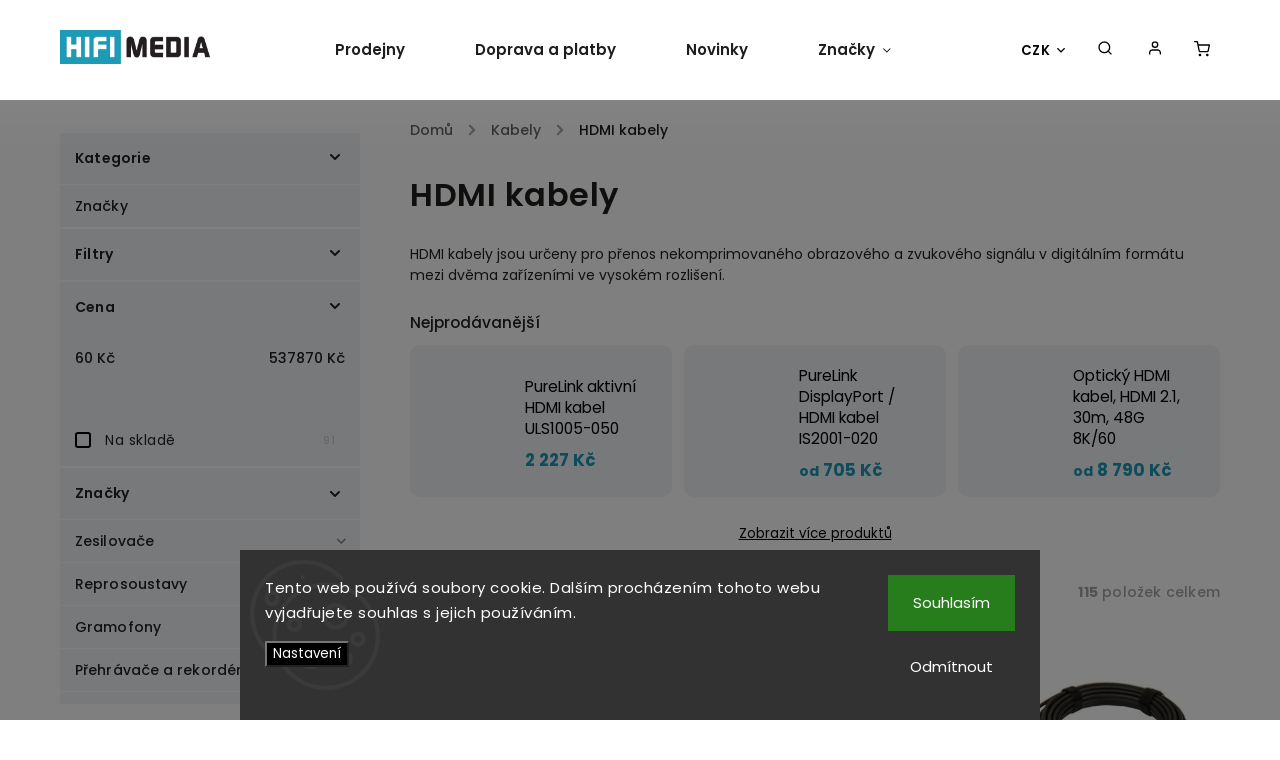

--- FILE ---
content_type: text/html; charset=utf-8
request_url: https://www.hifimedia.cz/hdmi-kabely/
body_size: 37962
content:
<!doctype html><html lang="cs" dir="ltr" class="header-background-light external-fonts-loaded"><head><meta charset="utf-8" /><meta name="viewport" content="width=device-width,initial-scale=1" /><title>HDMI kabely - HIFI MEDIA</title><link rel="preconnect" href="https://cdn.myshoptet.com" /><link rel="dns-prefetch" href="https://cdn.myshoptet.com" /><link rel="preload" href="https://cdn.myshoptet.com/prj/dist/master/cms/libs/jquery/jquery-1.11.3.min.js" as="script" /><link href="https://cdn.myshoptet.com/prj/dist/master/cms/templates/frontend_templates/shared/css/font-face/poppins.css" rel="stylesheet"><script>
dataLayer = [];
dataLayer.push({'shoptet' : {
    "pageId": 981,
    "pageType": "category",
    "currency": "CZK",
    "currencyInfo": {
        "decimalSeparator": ",",
        "exchangeRate": 1,
        "priceDecimalPlaces": 0,
        "symbol": "K\u010d",
        "symbolLeft": 0,
        "thousandSeparator": " "
    },
    "language": "cs",
    "projectId": 150456,
    "category": {
        "guid": "39ae7368-8f2f-11e7-ae76-0cc47a6c92bc",
        "path": "Kabely | HDMI kabely",
        "parentCategoryGuid": "9737729c-6cce-11e9-a065-0cc47a6c92bc"
    },
    "cartInfo": {
        "id": null,
        "freeShipping": false,
        "freeShippingFrom": 5000,
        "leftToFreeGift": {
            "formattedPrice": "0 K\u010d",
            "priceLeft": 0
        },
        "freeGift": false,
        "leftToFreeShipping": {
            "priceLeft": 5000,
            "dependOnRegion": 0,
            "formattedPrice": "5 000 K\u010d"
        },
        "discountCoupon": [],
        "getNoBillingShippingPrice": {
            "withoutVat": 0,
            "vat": 0,
            "withVat": 0
        },
        "cartItems": [],
        "taxMode": "ORDINARY"
    },
    "cart": [],
    "customer": {
        "priceRatio": 1,
        "priceListId": 1,
        "groupId": null,
        "registered": false,
        "mainAccount": false
    }
}});
dataLayer.push({'cookie_consent' : {
    "marketing": "denied",
    "analytics": "denied"
}});
document.addEventListener('DOMContentLoaded', function() {
    shoptet.consent.onAccept(function(agreements) {
        if (agreements.length == 0) {
            return;
        }
        dataLayer.push({
            'cookie_consent' : {
                'marketing' : (agreements.includes(shoptet.config.cookiesConsentOptPersonalisation)
                    ? 'granted' : 'denied'),
                'analytics': (agreements.includes(shoptet.config.cookiesConsentOptAnalytics)
                    ? 'granted' : 'denied')
            },
            'event': 'cookie_consent'
        });
    });
});
</script>

<!-- Google Tag Manager -->
<script>(function(w,d,s,l,i){w[l]=w[l]||[];w[l].push({'gtm.start':
new Date().getTime(),event:'gtm.js'});var f=d.getElementsByTagName(s)[0],
j=d.createElement(s),dl=l!='dataLayer'?'&l='+l:'';j.async=true;j.src=
'https://www.googletagmanager.com/gtm.js?id='+i+dl;f.parentNode.insertBefore(j,f);
})(window,document,'script','dataLayer','GTM-WLL2J7S');</script>
<!-- End Google Tag Manager -->

<meta property="og:type" content="website"><meta property="og:site_name" content="hifimedia.cz"><meta property="og:url" content="https://www.hifimedia.cz/hdmi-kabely/"><meta property="og:title" content="HDMI kabely - HIFI MEDIA"><meta name="author" content="HIFI MEDIA"><meta name="web_author" content="Shoptet.cz"><meta name="dcterms.rightsHolder" content="www.hifimedia.cz"><meta name="robots" content="index,follow"><meta property="og:image" content="https://cdn.myshoptet.com/usr/www.hifimedia.cz/user/logos/logo_hm.png?t=1770110102"><meta property="og:description" content="HDMI kabely jsou určeny pro přenos nekomprimovaného obrazového a zvukového signálu v digitálním formátu mezi dvěma zařízeními ve vysokém rozlišení."><meta name="description" content="HDMI kabely jsou určeny pro přenos nekomprimovaného obrazového a zvukového signálu v digitálním formátu mezi dvěma zařízeními ve vysokém rozlišení."><meta name="google-site-verification" content="120179756"><style>:root {--color-primary: #1C96B7;--color-primary-h: 193;--color-primary-s: 73%;--color-primary-l: 41%;--color-primary-hover: #1C96B7;--color-primary-hover-h: 193;--color-primary-hover-s: 73%;--color-primary-hover-l: 41%;--color-secondary: #000000;--color-secondary-h: 0;--color-secondary-s: 0%;--color-secondary-l: 0%;--color-secondary-hover: #221E1F;--color-secondary-hover-h: 345;--color-secondary-hover-s: 6%;--color-secondary-hover-l: 13%;--color-tertiary: #1C96B7;--color-tertiary-h: 193;--color-tertiary-s: 73%;--color-tertiary-l: 41%;--color-tertiary-hover: #000000;--color-tertiary-hover-h: 0;--color-tertiary-hover-s: 0%;--color-tertiary-hover-l: 0%;--color-header-background: #ffffff;--template-font: "Poppins";--template-headings-font: "Poppins";--header-background-url: none;--cookies-notice-background: #1A1937;--cookies-notice-color: #F8FAFB;--cookies-notice-button-hover: #f5f5f5;--cookies-notice-link-hover: #27263f;--templates-update-management-preview-mode-content: "Náhled aktualizací šablony je aktivní pro váš prohlížeč."}</style>
<link rel="next" href="/hdmi-kabely/strana-2/" />    <script>var shoptet = shoptet || {};</script>
    <script src="https://cdn.myshoptet.com/prj/dist/master/shop/dist/main-3g-header.js.27c4444ba5dd6be3416d.js"></script>
<!-- User include --><!-- service 734(379) html code header -->
<script src="https://ajax.googleapis.com/ajax/libs/webfont/1.6.26/webfont.js"></script>

<style>
.not-working {background-color: black;color:white;width:100%;height:100%;position:fixed;top:0;left:0;z-index:9999999;text-align:center;padding:50px;}
</style>

<link rel="stylesheet" href="https://cdnjs.cloudflare.com/ajax/libs/twitter-bootstrap/4.4.1/css/bootstrap-grid.min.css" />
<link rel="stylesheet" href="https://code.jquery.com/ui/1.12.0/themes/smoothness/jquery-ui.min.css">
<link rel="stylesheet" href="https://cdn.myshoptet.com/usr/shoptet.tomashlad.eu/user/documents/extras/shoptet-font/font.css"/>
<link rel="stylesheet" href="https://cdn.jsdelivr.net/npm/slick-carousel@1.8.1/slick/slick.css" />

<link rel="stylesheet" href="https://cdn.myshoptet.com/usr/shoptet.tomashlad.eu/user/documents/extras/opal/animate.css">
<link rel="stylesheet" href="https://cdn.myshoptet.com/usr/shoptet.tomashlad.eu/user/documents/extras/opal/screen.min.css?v=1494">

<style>

@media only screen and (max-width: 767px) {
.top-navigation-menu {
    display: none !important;
}
}


body, .search fieldset input, input, .form-control, button, .button {
        font-family: 'Poppins', sans-serif;
    }

select {
    font: 500 14px Poppins;
}


.flags .flag.flag-new, .welcome-wrapper h1:before, input[type="checkbox"]:checked:after, .cart-table .related .cart-related-button .btn, .ordering-process .cart-content.checkout-box-wrapper,  .ordering-process .checkout-box, .top-navigation-bar .nav-part .top-navigation-tools .top-nav-button-account, .ordering-process .cart-empty .col-md-4 .cart-content, .in-klient #content table thead, .in-objednavky #content table thead, .in-klient-hodnoceni #content table thead, .in-klient-diskuze #content table thead, .ui-slider-horizontal .ui-slider-range {
background-color: #1C96B7;
}

.button, .products .product button, .products .product .btn, .btn.btn-primary, button, .btn, .btn-primary, #filters #clear-filters a {
background-color: #000000;
}

.button:hover, .products .product button:hover, .products .product .btn:hover, .btn.btn-primary:hover, button:hover, .btn:hover, btn-primary:hover, .products .product .btn:hover, #filters #clear-filters a:hover {
background-color: #221E1F;
color: #fff;
}

.hp-ratings.container .ratings-list .votes-wrap .vote-wrap .vote-header .vote-pic .vote-initials, #content-wrapper .vote-initials {
background-color: #1C96B7 !important;
color: #fff !important;
}

 .flags .flag.flag-new:after, .menu-helper ul li a:hover {
    color:  #1C96B7 !important;
}

.product-top .add-to-cart button:hover, .add-to-cart-button.btn:hover, .cart-content .next-step .btn:hover {
    background: #221E1F;
}

.products-block.products .product button, .products-block.products .product .btn, .cart-content .next-step .btn, .product-top .add-to-cart button, .product-top .add-to-cart .btn {
    background: #000000;
}

.products-block.products .product button:hover, .products-block.products .product .btn:hover, .cart-content .next-step .btn:hover, .product-top .add-to-cart button:hover, .product-top .add-to-cart .btn:hover {
    background:  #221E1F;
}

a {
color: #222222;
}

.content-wrapper p a, .product-top .price-line .price-final, .subcategories li a:hover, .category-header input[type="radio"] + label:hover,  .ui-slider-horizontal .ui-slider-handle, .product-top .price-line .price-fina, .shp-tabs .shp-tab-link:hover, .type-detail .tab-content .detail-parameters th a, .type-detail .tab-content .detail-parameters td a, .product-top .p-detail-info > div a, .sidebar .filters-wrapper .toggle-filters {
color: #1C96B7;
}

.sidebar .box.client-center-box ul .logout a {
color: #1C96B7 !important;
}

a:hover, #header .navigation-buttons .btn .cart-price, .products .product .ratings-wrapper .stars .star, .product-top .p-detail-info .stars-wrapper .stars .star, .products .product .prices .price-final strong, ol.top-products li a strong, .categories .topic.active > a, .categories ul.expanded li.active a, .product-top .p-detail-info > div:last-child a, ol.cart-header li.active strong span, ul.manufacturers h2, #navigation ul.menu-level-1 > li > a:hover  {
color: #1C96B7;
}

#header .navigation-buttons .btn.cart-count i, #ratingWrapper .link-like {
cursor: pointer,;
background: #000000;
color: #fff;
}

#header .navigation-buttons .btn:before, .category-header input[type="radio"]:checked + label, .shp-tabs-holder ul.shp-tabs li.active a {
cursor: pointer,;
color: #000000;
}

.shp-tabs-holder ul.shp-tabs li.active a {
border-color: #000000;
}

input[type="checkbox"]:checked:before, input[type="checkbox"]:checked + label::before, input[type="radio"]:checked + label::before, .sidebar .box.client-center-box ul .logout a, .sidebar .filters-wrapper .toggle-filters {
  border-color: #1C96B7;
}

#carousel .carousel-slide-caption h2:before,
.h4::after, .content h4::after, .category-title::after, .p-detail-inner h1::after, h1:after, article h1::after, h4.homepage-group-title::after, .h4.homepage-group-title::after, footer h4:before, .products-related-header:after, ol.cart-header li.active strong span::before, ol.cart-header li.completed a span::before, input[type="checkbox"]:checked + label::after, input[type="radio"]:checked + label::after, .latest-contribution-wrapper h2:before, .price-range > div {
    background: #1C96B7;
}

.sidebar .box-poll .poll-result > div {
  border-color: #1C96B7;
  background-color: #1C96B7;
}

@media only screen and (max-width: 768px) {
.top-navigation-bar .nav-part .responsive-tools a[data-target="navigation"] {
    background: #1C96B7;
}
}
@media only screen and (max-width: 767px) {
.search-window-visible .search {overflow:visible !important;}
}

.required-asterisk:after {content: "*";padding-left: 0.5ch;color: #d63500;}
.copyright .podpis {display:block !important;}
.product-top .social-buttons-wrapper .social-buttons {z-index:1;}
#filters .slider-wrapper {width:100%;}
.footer-socials .contact-box>strong {display: none;}
.footer-banners .footer-banner img {width: 100%;max-width: 100%;height: auto;max-height: none;}
  .filters-unveil-button-wrapper a.unveil-button {line-height:55px;}
.newsletter .sr-only {clip: auto;height: auto;margin: 0;overflow: auto;position: relative;width: auto;}
.extended-banner-texts:empty {display:none;}
.extended-banner-texts < span:empty {display:none;}
.footer-links-icons {display:none;}
.advanced-filters-wrapper>div {padding-top:3px;}
.extended-banner-texts:empty {display: none !important;}
#carousel a {color: white;}
footer #formLogin .btn, footer #formLogin button, footer .search .btn, footer .search button {
    text-align: center;
    padding: 0 10px;
}
.sidebar-inner .subscribe-form button {padding:0;}
.in-index .products-block.products .slick-track {display:flex;}
.wrong-template {
    text-align: center;
    padding: 30px;
    background: #000;
    color: #fff;
    font-size: 20px;
    position: fixed;
    width: 100%;
    height: 100%;
    z-index: 99999999;
    top: 0;
    left: 0;
    padding-top: 20vh;
}
.wrong-template span {
    display: block;
    font-size: 15px;
    margin-top: 25px;
    opacity: 0.7;
}
.wrong-template span a {color: #fff; text-decoration: underline;}
@media only screen and (max-width: 1200px) {
    .type-detail .shp-tabs-wrapper .row {
        width:100%
    }
}
.advanced-parameter-inner img, .products-inline img {height:auto;}
img {height: auto;}
</style>
<style>
#carousel .carousel-inner:not(.tokyo-tools) {min-height:0 !important;}
#checkoutContent .form-group .form-control.hide {display: none;}
</style>
<!-- api 1612(1202) html code header -->
<script id='pixel-chaty' async='true' src='https://cdn.chaty.app/pixel.js?id=xzeq23Ic'></script>
<!-- project html code header -->
<style>

aside #categories {
	display: flex;
  flex-flow: column;
}

#cat-manufacturers {
	order: -1;
}
#content img {height:auto;}

.news-wrapper .news-item .image img {width: 100%;height: auto;min-width: 0;min-height: 0 !important;position: relative;transform: none;left: 0;top: 0;max-height: none;}
.news-wrapper .news-item .image {height:auto;}
.homepage-box.welcome-wrapper h1, .homepage-box.welcome-wrapper p {max-width:100%;width:100%;}
@media only screen and (min-width: 992px) {
footer .custom-footer>div {width:25%;}
}
@media only screen and (max-width: 1200px) {
.custom-banners-line .custom-banner .banner-caption p {font-size:11px;}
.custom-banners-line .custom-banner .banner-caption h3 {font-size:22px;}
}
#content img {object-fit:cover;}
#footer .validator-msg-holder {background-color: white;}
.newsletter2 button {background-color:white;color:black;}
.newsletter2 button .sr-only {display:block;}
.newsletter2 input[type=checkbox]+label:before {border-color:white !important;}
.newsletter2 a {display: inline-block;}
.extended.newsletter {display: none;}
</style>
<!-- /User include --><link rel="shortcut icon" href="/favicon.ico" type="image/x-icon" /><link rel="canonical" href="https://www.hifimedia.cz/hdmi-kabely/" />    <script>
        var _hwq = _hwq || [];
        _hwq.push(['setKey', 'TKzVMNZbJCpCUmjR3JrJSxABaY8EPn7h1MFw']);
        _hwq.push(['setTopPos', '300']);
        _hwq.push(['showWidget', '21']);
        (function() {
            var ho = document.createElement('script');
            ho.src = 'https://cz.im9.cz/direct/i/gjs.php?n=wdgt&sak=TKzVMNZbJCpCUmjR3JrJSxABaY8EPn7h1MFw';
            var s = document.getElementsByTagName('script')[0]; s.parentNode.insertBefore(ho, s);
        })();
    </script>
<script>!function(){var t={9196:function(){!function(){var t=/\[object (Boolean|Number|String|Function|Array|Date|RegExp)\]/;function r(r){return null==r?String(r):(r=t.exec(Object.prototype.toString.call(Object(r))))?r[1].toLowerCase():"object"}function n(t,r){return Object.prototype.hasOwnProperty.call(Object(t),r)}function e(t){if(!t||"object"!=r(t)||t.nodeType||t==t.window)return!1;try{if(t.constructor&&!n(t,"constructor")&&!n(t.constructor.prototype,"isPrototypeOf"))return!1}catch(t){return!1}for(var e in t);return void 0===e||n(t,e)}function o(t,r,n){this.b=t,this.f=r||function(){},this.d=!1,this.a={},this.c=[],this.e=function(t){return{set:function(r,n){u(c(r,n),t.a)},get:function(r){return t.get(r)}}}(this),i(this,t,!n);var e=t.push,o=this;t.push=function(){var r=[].slice.call(arguments,0),n=e.apply(t,r);return i(o,r),n}}function i(t,n,o){for(t.c.push.apply(t.c,n);!1===t.d&&0<t.c.length;){if("array"==r(n=t.c.shift()))t:{var i=n,a=t.a;if("string"==r(i[0])){for(var f=i[0].split("."),s=f.pop(),p=(i=i.slice(1),0);p<f.length;p++){if(void 0===a[f[p]])break t;a=a[f[p]]}try{a[s].apply(a,i)}catch(t){}}}else if("function"==typeof n)try{n.call(t.e)}catch(t){}else{if(!e(n))continue;for(var l in n)u(c(l,n[l]),t.a)}o||(t.d=!0,t.f(t.a,n),t.d=!1)}}function c(t,r){for(var n={},e=n,o=t.split("."),i=0;i<o.length-1;i++)e=e[o[i]]={};return e[o[o.length-1]]=r,n}function u(t,o){for(var i in t)if(n(t,i)){var c=t[i];"array"==r(c)?("array"==r(o[i])||(o[i]=[]),u(c,o[i])):e(c)?(e(o[i])||(o[i]={}),u(c,o[i])):o[i]=c}}window.DataLayerHelper=o,o.prototype.get=function(t){var r=this.a;t=t.split(".");for(var n=0;n<t.length;n++){if(void 0===r[t[n]])return;r=r[t[n]]}return r},o.prototype.flatten=function(){this.b.splice(0,this.b.length),this.b[0]={},u(this.a,this.b[0])}}()}},r={};function n(e){var o=r[e];if(void 0!==o)return o.exports;var i=r[e]={exports:{}};return t[e](i,i.exports,n),i.exports}n.n=function(t){var r=t&&t.__esModule?function(){return t.default}:function(){return t};return n.d(r,{a:r}),r},n.d=function(t,r){for(var e in r)n.o(r,e)&&!n.o(t,e)&&Object.defineProperty(t,e,{enumerable:!0,get:r[e]})},n.o=function(t,r){return Object.prototype.hasOwnProperty.call(t,r)},function(){"use strict";n(9196)}()}();</script>    <!-- Global site tag (gtag.js) - Google Analytics -->
    <script async src="https://www.googletagmanager.com/gtag/js?id=G-T5EF6M4LNC"></script>
    <script>
        
        window.dataLayer = window.dataLayer || [];
        function gtag(){dataLayer.push(arguments);}
        

                    console.debug('default consent data');

            gtag('consent', 'default', {"ad_storage":"denied","analytics_storage":"denied","ad_user_data":"denied","ad_personalization":"denied","wait_for_update":500});
            dataLayer.push({
                'event': 'default_consent'
            });
        
        gtag('js', new Date());

        
                gtag('config', 'G-T5EF6M4LNC', {"groups":"GA4","send_page_view":false,"content_group":"category","currency":"CZK","page_language":"cs"});
        
                gtag('config', 'AW-696135203', {"allow_enhanced_conversions":true});
        
        
        
        
        
                    gtag('event', 'page_view', {"send_to":"GA4","page_language":"cs","content_group":"category","currency":"CZK"});
        
        
        
        
        
        
        
        
        
        
        
        
        
        document.addEventListener('DOMContentLoaded', function() {
            if (typeof shoptet.tracking !== 'undefined') {
                for (var id in shoptet.tracking.bannersList) {
                    gtag('event', 'view_promotion', {
                        "send_to": "UA",
                        "promotions": [
                            {
                                "id": shoptet.tracking.bannersList[id].id,
                                "name": shoptet.tracking.bannersList[id].name,
                                "position": shoptet.tracking.bannersList[id].position
                            }
                        ]
                    });
                }
            }

            shoptet.consent.onAccept(function(agreements) {
                if (agreements.length !== 0) {
                    console.debug('gtag consent accept');
                    var gtagConsentPayload =  {
                        'ad_storage': agreements.includes(shoptet.config.cookiesConsentOptPersonalisation)
                            ? 'granted' : 'denied',
                        'analytics_storage': agreements.includes(shoptet.config.cookiesConsentOptAnalytics)
                            ? 'granted' : 'denied',
                                                                                                'ad_user_data': agreements.includes(shoptet.config.cookiesConsentOptPersonalisation)
                            ? 'granted' : 'denied',
                        'ad_personalization': agreements.includes(shoptet.config.cookiesConsentOptPersonalisation)
                            ? 'granted' : 'denied',
                        };
                    console.debug('update consent data', gtagConsentPayload);
                    gtag('consent', 'update', gtagConsentPayload);
                    dataLayer.push(
                        { 'event': 'update_consent' }
                    );
                }
            });
        });
    </script>
</head><body class="desktop id-981 in-hdmi-kabely template-11 type-category multiple-columns-body columns-3 blank-mode blank-mode-css ums_forms_redesign--off ums_a11y_category_page--on ums_discussion_rating_forms--off ums_flags_display_unification--on ums_a11y_login--on mobile-header-version-0">
        <div id="fb-root"></div>
        <script>
            window.fbAsyncInit = function() {
                FB.init({
                    autoLogAppEvents : true,
                    xfbml            : true,
                    version          : 'v24.0'
                });
            };
        </script>
        <script async defer crossorigin="anonymous" src="https://connect.facebook.net/cs_CZ/sdk.js#xfbml=1&version=v24.0"></script>
<!-- Google Tag Manager (noscript) -->
<noscript><iframe src="https://www.googletagmanager.com/ns.html?id=GTM-WLL2J7S"
height="0" width="0" style="display:none;visibility:hidden"></iframe></noscript>
<!-- End Google Tag Manager (noscript) -->

    <div class="siteCookies siteCookies--bottom siteCookies--dark js-siteCookies" role="dialog" data-testid="cookiesPopup" data-nosnippet>
        <div class="siteCookies__form">
            <div class="siteCookies__content">
                <div class="siteCookies__text">
                    Tento web používá soubory cookie. Dalším procházením tohoto webu vyjadřujete souhlas s jejich používáním.
                </div>
                <p class="siteCookies__links">
                    <button class="siteCookies__link js-cookies-settings" aria-label="Nastavení cookies" data-testid="cookiesSettings">Nastavení</button>
                </p>
            </div>
            <div class="siteCookies__buttonWrap">
                                    <button class="siteCookies__button js-cookiesConsentSubmit" value="reject" aria-label="Odmítnout cookies" data-testid="buttonCookiesReject">Odmítnout</button>
                                <button class="siteCookies__button js-cookiesConsentSubmit" value="all" aria-label="Přijmout cookies" data-testid="buttonCookiesAccept">Souhlasím</button>
            </div>
        </div>
        <script>
            document.addEventListener("DOMContentLoaded", () => {
                const siteCookies = document.querySelector('.js-siteCookies');
                document.addEventListener("scroll", shoptet.common.throttle(() => {
                    const st = document.documentElement.scrollTop;
                    if (st > 1) {
                        siteCookies.classList.add('siteCookies--scrolled');
                    } else {
                        siteCookies.classList.remove('siteCookies--scrolled');
                    }
                }, 100));
            });
        </script>
    </div>
<a href="#content" class="skip-link sr-only">Přejít na obsah</a><div class="overall-wrapper"><div class="user-action"><div class="container">
    <div class="user-action-in">
                    <div id="login" class="user-action-login popup-widget login-widget" role="dialog" aria-labelledby="loginHeading">
        <div class="popup-widget-inner">
                            <h2 id="loginHeading">Přihlášení k vašemu účtu</h2><div id="customerLogin"><form action="/action/Customer/Login/" method="post" id="formLoginIncluded" class="csrf-enabled formLogin" data-testid="formLogin"><input type="hidden" name="referer" value="" /><div class="form-group"><div class="input-wrapper email js-validated-element-wrapper no-label"><input type="email" name="email" class="form-control" autofocus placeholder="E-mailová adresa (např. jan@novak.cz)" data-testid="inputEmail" autocomplete="email" required /></div></div><div class="form-group"><div class="input-wrapper password js-validated-element-wrapper no-label"><input type="password" name="password" class="form-control" placeholder="Heslo" data-testid="inputPassword" autocomplete="current-password" required /><span class="no-display">Nemůžete vyplnit toto pole</span><input type="text" name="surname" value="" class="no-display" /></div></div><div class="form-group"><div class="login-wrapper"><button type="submit" class="btn btn-secondary btn-text btn-login" data-testid="buttonSubmit">Přihlásit se</button><div class="password-helper"><a href="/registrace/" data-testid="signup" rel="nofollow">Nová registrace</a><a href="/klient/zapomenute-heslo/" rel="nofollow">Zapomenuté heslo</a></div></div></div></form>
</div>                    </div>
    </div>

                            <div id="cart-widget" class="user-action-cart popup-widget cart-widget loader-wrapper" data-testid="popupCartWidget" role="dialog" aria-hidden="true">
    <div class="popup-widget-inner cart-widget-inner place-cart-here">
        <div class="loader-overlay">
            <div class="loader"></div>
        </div>
    </div>

    <div class="cart-widget-button">
        <a href="/kosik/" class="btn btn-conversion" id="continue-order-button" rel="nofollow" data-testid="buttonNextStep">Pokračovat do košíku</a>
    </div>
</div>
            </div>
</div>
</div><div class="top-navigation-bar" data-testid="topNavigationBar">

    <div class="container">

        <div class="top-navigation-contacts">
            <strong>Zákaznická podpora:</strong><a href="tel:+420733777228" class="project-phone" aria-label="Zavolat na +420733777228" data-testid="contactboxPhone"><span>+420 733 777 228</span></a><a href="mailto:info@hifimedia.cz" class="project-email" data-testid="contactboxEmail"><span>info@hifimedia.cz</span></a>        </div>

                            <div class="top-navigation-menu">
                <div class="top-navigation-menu-trigger"></div>
                <ul class="top-navigation-bar-menu">
                                            <li class="top-navigation-menu-item-1379">
                            <a href="/kontakt/">Kontakt</a>
                        </li>
                                            <li class="top-navigation-menu-item-27">
                            <a href="/doprava-platby/">Doprava a platby</a>
                        </li>
                                            <li class="top-navigation-menu-item-1662">
                            <a href="/vraceni-zbozi/">Vrácení zboží</a>
                        </li>
                                            <li class="top-navigation-menu-item-39">
                            <a href="/obchodni-podminky/">Obchodní podmínky</a>
                        </li>
                                            <li class="top-navigation-menu-item-1628">
                            <a href="/podminky-ochrany-osobnich-udaju/">Podmínky ochrany osobních údajů</a>
                        </li>
                                    </ul>
                <ul class="top-navigation-bar-menu-helper"></ul>
            </div>
        
        <div class="top-navigation-tools top-navigation-tools--language">
            <div class="responsive-tools">
                <a href="#" class="toggle-window" data-target="search" aria-label="Hledat" data-testid="linkSearchIcon"></a>
                                                            <a href="#" class="toggle-window" data-target="login"></a>
                                                    <a href="#" class="toggle-window" data-target="navigation" aria-label="Menu" data-testid="hamburgerMenu"></a>
            </div>
                <div class="dropdown">
        <span>Ceny v:</span>
        <button id="topNavigationDropdown" type="button" data-toggle="dropdown" aria-haspopup="true" aria-expanded="false">
            CZK
            <span class="caret"></span>
        </button>
        <ul class="dropdown-menu" aria-labelledby="topNavigationDropdown"><li><a href="/action/Currency/changeCurrency/?currencyCode=CZK" rel="nofollow">CZK</a></li><li><a href="/action/Currency/changeCurrency/?currencyCode=EUR" rel="nofollow">EUR</a></li></ul>
    </div>
            <button class="top-nav-button top-nav-button-login toggle-window" type="button" data-target="login" aria-haspopup="dialog" aria-controls="login" aria-expanded="false" data-testid="signin"><span>Přihlášení</span></button>        </div>

    </div>

</div>
<header id="header"><div class="container navigation-wrapper">
    <div class="header-top">
        <div class="site-name-wrapper">
            <div class="site-name"><a href="/" data-testid="linkWebsiteLogo"><img src="https://cdn.myshoptet.com/usr/www.hifimedia.cz/user/logos/logo_hm.png" alt="HIFI MEDIA" fetchpriority="low" /></a></div>        </div>
        <div class="search" itemscope itemtype="https://schema.org/WebSite">
            <meta itemprop="headline" content="HDMI kabely"/><meta itemprop="url" content="https://www.hifimedia.cz"/><meta itemprop="text" content="HDMI kabely jsou určeny pro přenos nekomprimovaného obrazového a zvukového signálu v digitálním formátu mezi dvěma zařízeními ve vysokém rozlišení."/>            <form action="/action/ProductSearch/prepareString/" method="post"
    id="formSearchForm" class="search-form compact-form js-search-main"
    itemprop="potentialAction" itemscope itemtype="https://schema.org/SearchAction" data-testid="searchForm">
    <fieldset>
        <meta itemprop="target"
            content="https://www.hifimedia.cz/vyhledavani/?string={string}"/>
        <input type="hidden" name="language" value="cs"/>
        
            
<input
    type="search"
    name="string"
        class="query-input form-control search-input js-search-input"
    placeholder="Napište, co hledáte"
    autocomplete="off"
    required
    itemprop="query-input"
    aria-label="Vyhledávání"
    data-testid="searchInput"
>
            <button type="submit" class="btn btn-default" data-testid="searchBtn">Hledat</button>
        
    </fieldset>
</form>
        </div>
        <div class="navigation-buttons">
                
    <a href="/kosik/" class="btn btn-icon toggle-window cart-count" data-target="cart" data-hover="true" data-redirect="true" data-testid="headerCart" rel="nofollow" aria-haspopup="dialog" aria-expanded="false" aria-controls="cart-widget">
        
                <span class="sr-only">Nákupní košík</span>
        
            <span class="cart-price visible-lg-inline-block" data-testid="headerCartPrice">
                                    Prázdný košík                            </span>
        
    
            </a>
        </div>
    </div>
    <nav id="navigation" aria-label="Hlavní menu" data-collapsible="true"><div class="navigation-in menu"><ul class="menu-level-1" role="menubar" data-testid="headerMenuItems"><li class="menu-item-1391" role="none"><a href="/prodejny/" data-testid="headerMenuItem" role="menuitem" aria-expanded="false"><b>Prodejny</b></a></li>
<li class="menu-item-27" role="none"><a href="/doprava-platby/" data-testid="headerMenuItem" role="menuitem" aria-expanded="false"><b>Doprava a platby</b></a></li>
<li class="menu-item-682" role="none"><a href="/nase-novinky/" data-testid="headerMenuItem" role="menuitem" aria-expanded="false"><b>Novinky</b></a></li>
<li class="appended-category menu-item-708 ext" role="none"><a href="/zesilovace/"><b>Zesilovače</b><span class="submenu-arrow" role="menuitem"></span></a><ul class="menu-level-2 menu-level-2-appended" role="menu"><li class="menu-item-1367" role="none"><a href="/avzesilovace/" data-testid="headerMenuItem" role="menuitem"><span>AV receivery a zesilovače</span></a></li><li class="menu-item-801" role="none"><a href="/koncove-zesilovace/" data-testid="headerMenuItem" role="menuitem"><span>Koncové zesilovače</span></a></li><li class="menu-item-879" role="none"><a href="/stereo-receivery/" data-testid="headerMenuItem" role="menuitem"><span>Stereo receivery</span></a></li><li class="menu-item-798" role="none"><a href="/integrovane-zesilovace/" data-testid="headerMenuItem" role="menuitem"><span>Integrované zesilovače</span></a></li><li class="menu-item-804" role="none"><a href="/predzesilovace/" data-testid="headerMenuItem" role="menuitem"><span>Předzesilovače</span></a></li><li class="menu-item-942" role="none"><a href="/rozsirujici-moduly/" data-testid="headerMenuItem" role="menuitem"><span>Příslušenství a rozšiřující moduly</span></a></li><li class="menu-item-1370" role="none"><a href="/avpredzesilovace/" data-testid="headerMenuItem" role="menuitem"><span>AV předzesilovače</span></a></li></ul></li><li class="appended-category menu-item-741 ext" role="none"><a href="/reprosoustavy/"><b>Reprosoustavy</b><span class="submenu-arrow" role="menuitem"></span></a><ul class="menu-level-2 menu-level-2-appended" role="menu"><li class="menu-item-762" role="none"><a href="/regalove/" data-testid="headerMenuItem" role="menuitem"><span>Regálové</span></a></li><li class="menu-item-765" role="none"><a href="/sloupove-reproduktory/" data-testid="headerMenuItem" role="menuitem"><span>Sloupové</span></a></li><li class="menu-item-873" role="none"><a href="/zvukove-projektory/" data-testid="headerMenuItem" role="menuitem"><span>Soundbary</span></a></li><li class="menu-item-774" role="none"><a href="/subwoofery/" data-testid="headerMenuItem" role="menuitem"><span>Subwoofery</span></a></li><li class="menu-item-960" role="none"><a href="/centralni/" data-testid="headerMenuItem" role="menuitem"><span>Centrální</span></a></li><li class="menu-item-996" role="none"><a href="/satelitni/" data-testid="headerMenuItem" role="menuitem"><span>Satelitní a efektové</span></a></li><li class="menu-item-993" role="none"><a href="/sestavy/" data-testid="headerMenuItem" role="menuitem"><span>Sestavy</span></a></li><li class="menu-item-768" role="none"><a href="/aktivni/" data-testid="headerMenuItem" role="menuitem"><span>Aktivní a bezdrátové</span></a></li><li class="menu-item-888" role="none"><a href="/venkovni/" data-testid="headerMenuItem" role="menuitem"><span>Venkovní </span></a></li><li class="menu-item-990" role="none"><a href="/vestavne-reproduktory/" data-testid="headerMenuItem" role="menuitem"><span>Vestavné </span></a></li><li class="menu-item-1610" role="none"><a href="/prislusenstvi-k-reprosoustavam/" data-testid="headerMenuItem" role="menuitem"><span>Příslušenství k reprosoustavám</span></a></li><li class="menu-item-948" role="none"><a href="/prislusenstvi-3/" data-testid="headerMenuItem" role="menuitem"><span>Stojany a držáky pro reproduktory</span></a></li><li class="menu-item-1640" role="none"><a href="/dolby-atmos/" data-testid="headerMenuItem" role="menuitem"><span>Dolby Atmos</span></a></li><li class="menu-item-1789" role="none"><a href="/instalacni/" data-testid="headerMenuItem" role="menuitem"><span>Instalační</span></a></li></ul></li><li class="appended-category menu-item-744 ext" role="none"><a href="/gramofony/"><b>Gramofony</b><span class="submenu-arrow" role="menuitem"></span></a><ul class="menu-level-2 menu-level-2-appended" role="menu"><li class="menu-item-1466" role="none"><a href="/raminka-ke-gramofonum/" data-testid="headerMenuItem" role="menuitem"><span>Ramínka ke gramofonům</span></a></li><li class="menu-item-1072" role="none"><a href="/gramofony-2/" data-testid="headerMenuItem" role="menuitem"><span>Gramofony</span></a></li><li class="menu-item-756" role="none"><a href="/gramofonove-predzesilovace/" data-testid="headerMenuItem" role="menuitem"><span>Gramofonové předzesilovače </span></a></li><li class="menu-item-777" role="none"><a href="/prenosky-jehly/" data-testid="headerMenuItem" role="menuitem"><span>Gramofonové přenosky a jehly </span></a></li><li class="menu-item-780" role="none"><a href="/prislusenstvi/" data-testid="headerMenuItem" role="menuitem"><span>Příslušenství</span></a></li></ul></li><li class="appended-category menu-item-951 ext" role="none"><a href="/prehravace/"><b>Přehrávače a rekordéry </b><span class="submenu-arrow" role="menuitem"></span></a><ul class="menu-level-2 menu-level-2-appended" role="menu"><li class="menu-item-882" role="none"><a href="/audio-streamer/" data-testid="headerMenuItem" role="menuitem"><span>Audio streamer</span></a></li><li class="menu-item-705" role="none"><a href="/cd-sacd-dvd-a-prehravace/" data-testid="headerMenuItem" role="menuitem"><span>CD přehrávače</span></a></li><li class="menu-item-690" role="none"><a href="/blu-ray-dvd-prehravace/" data-testid="headerMenuItem" role="menuitem"><span>DVD a Blu-ray přehrávače a rekordéry</span></a></li><li class="menu-item-753" role="none"><a href="/multimedialni-centra/" data-testid="headerMenuItem" role="menuitem"><span>Multimediální centra</span></a></li><li class="menu-item-966" role="none"><a href="/prenosne-prehravace/" data-testid="headerMenuItem" role="menuitem"><span>Přenosné audio</span></a></li><li class="menu-item-972" role="none"><a href="/tunery/" data-testid="headerMenuItem" role="menuitem"><span>Tunery</span></a></li><li class="menu-item-1490" role="none"><a href="/magnetofony/" data-testid="headerMenuItem" role="menuitem"><span>Magnetofony</span></a></li></ul></li><li class="appended-category menu-item-792 ext" role="none"><a href="/sluchatka/"><b>Sluchátka</b><span class="submenu-arrow" role="menuitem"></span></a><ul class="menu-level-2 menu-level-2-appended" role="menu"><li class="menu-item-1005" role="none"><a href="/dratova/" data-testid="headerMenuItem" role="menuitem"><span>Drátová</span></a></li><li class="menu-item-999" role="none"><a href="/bezdratova/" data-testid="headerMenuItem" role="menuitem"><span>Bezdrátová</span></a></li><li class="menu-item-1680" role="none"><a href="/herni/" data-testid="headerMenuItem" role="menuitem"><span>Herní</span></a></li><li class="menu-item-957" role="none"><a href="/prislusenstvi-4/" data-testid="headerMenuItem" role="menuitem"><span>Příslušenství</span></a></li><li class="menu-item-963" role="none"><a href="/sluchatkove-predzesilovace/" data-testid="headerMenuItem" role="menuitem"><span>Sluchátkové zesilovače</span></a></li></ul></li><li class="appended-category menu-item-1502" role="none"><a href="/hi-fi-nabytek/"><b>HiFi nábytek</b></a></li><li class="appended-category menu-item-1475 ext" role="none"><a href="/hudebni-nosice/"><b>Hudební nosiče</b><span class="submenu-arrow" role="menuitem"></span></a><ul class="menu-level-2 menu-level-2-appended" role="menu"><li class="menu-item-1825" role="none"><a href="/mc-kazety/" data-testid="headerMenuItem" role="menuitem"><span>MC kazety</span></a></li><li class="menu-item-1100" role="none"><a href="/lp/" data-testid="headerMenuItem" role="menuitem"><span>Vinyly / LP</span></a></li><li class="menu-item-1478" role="none"><a href="/cd/" data-testid="headerMenuItem" role="menuitem"><span>CD</span></a></li><li class="menu-item-1520" role="none"><a href="/sacd/" data-testid="headerMenuItem" role="menuitem"><span>SACD</span></a></li></ul></li><li class="appended-category menu-item-1774 ext" role="none"><a href="/dalkove-ovladani-2/"><b>Dálkové ovládání</b><span class="submenu-arrow" role="menuitem"></span></a><ul class="menu-level-2 menu-level-2-appended" role="menu"><li class="menu-item-1777" role="none"><a href="/ovladace/" data-testid="headerMenuItem" role="menuitem"><span>Ovladače</span></a></li><li class="menu-item-1780" role="none"><a href="/kontrolery/" data-testid="headerMenuItem" role="menuitem"><span>Kontrolery</span></a></li><li class="menu-item-1783" role="none"><a href="/dotykove-panely/" data-testid="headerMenuItem" role="menuitem"><span>Dotykové panely</span></a></li><li class="menu-item-1786" role="none"><a href="/prislusenstvi-13/" data-testid="headerMenuItem" role="menuitem"><span>Příslušenství</span></a></li></ul></li><li class="appended-category menu-item-1091 ext" role="none"><a href="/tv--video--audio/"><b>TV, video, audio </b><span class="submenu-arrow" role="menuitem"></span></a><ul class="menu-level-2 menu-level-2-appended" role="menu"><li class="menu-item-1142" role="none"><a href="/sitove-pracky-a-filtry/" data-testid="headerMenuItem" role="menuitem"><span>Síťové pračky a filtry</span></a></li><li class="menu-item-750" role="none"><a href="/prevodniky/" data-testid="headerMenuItem" role="menuitem"><span>Převodníky</span></a></li><li class="menu-item-840" role="none"><a href="/televizory/" data-testid="headerMenuItem" role="menuitem"><span>Televize</span></a></li><li class="menu-item-1020" role="none"><a href="/platna/" data-testid="headerMenuItem" role="menuitem"><span>Projekční plátna</span></a></li><li class="menu-item-1017" role="none"><a href="/projektory/" data-testid="headerMenuItem" role="menuitem"><span>Projektory</span></a></li><li class="menu-item-684" role="none"><a href="/domaci-kino/" data-testid="headerMenuItem" role="menuitem"><span>Domácí kina</span></a></li><li class="menu-item-1121" role="none"><a href="/drzaky-a-stojany-na-tv-a-monitory/" data-testid="headerMenuItem" role="menuitem"><span>Držáky a stojany na TV a monitory</span></a></li><li class="menu-item-1118" role="none"><a href="/tv-a-video-prislusenstvi/" data-testid="headerMenuItem" role="menuitem"><span>TV, video, audio příslušenství</span></a></li></ul></li><li class="appended-category menu-item-933 ext" role="none"><a href="/kabely/"><b>Kabely</b><span class="submenu-arrow" role="menuitem"></span></a><ul class="menu-level-2 menu-level-2-appended" role="menu"><li class="menu-item-1415" role="none"><a href="/usb-kabely/" data-testid="headerMenuItem" role="menuitem"><span>USB kabely</span></a></li><li class="menu-item-1454" role="none"><a href="/displayport-kabely/" data-testid="headerMenuItem" role="menuitem"><span>DisplayPort kabely</span></a></li><li class="menu-item-1487" role="none"><a href="/opleteni-kabelu/" data-testid="headerMenuItem" role="menuitem"><span>Opletení kabelů</span></a></li><li class="menu-item-1148" role="none"><a href="/satelitni-a-antenni/" data-testid="headerMenuItem" role="menuitem"><span>Satelitní a anténní </span></a></li><li class="menu-item-975" role="none"><a href="/reproduktorove-kabely/" data-testid="headerMenuItem" role="menuitem"><span>Reproduktorové kabely</span></a></li><li class="menu-item-978" role="none"><a href="/signalove-kabely/" data-testid="headerMenuItem" role="menuitem"><span>Signálové kabely</span></a></li><li class="menu-item-981" role="none"><a href="/hdmi-kabely/" data-testid="headerMenuItem" role="menuitem"><span>HDMI kabely</span></a></li><li class="menu-item-984" role="none"><a href="/digitalni-kabely/" data-testid="headerMenuItem" role="menuitem"><span>Digitální kabely</span></a></li><li class="menu-item-987" role="none"><a href="/xlr-kabely/" data-testid="headerMenuItem" role="menuitem"><span>XLR kabely</span></a></li><li class="menu-item-1154" role="none"><a href="/datove-kabely/" data-testid="headerMenuItem" role="menuitem"><span>Datové kabely</span></a></li><li class="menu-item-1361" role="none"><a href="/napajeci-kabely/" data-testid="headerMenuItem" role="menuitem"><span>Napájecí kabely</span></a></li><li class="menu-item-1136" role="none"><a href="/konektory/" data-testid="headerMenuItem" role="menuitem"><span>Konektory - Redukce</span></a></li><li class="menu-item-1355" role="none"><a href="/prislusenstvi-5/" data-testid="headerMenuItem" role="menuitem"><span>Příslušenství</span></a></li></ul></li><li class="appended-category menu-item-834" role="none"><a href="/mini-systemy/"><b>Hi-Fi systémy</b></a></li><li class="appended-category menu-item-846 ext" role="none"><a href="/multiroom/"><b>Multiroom</b><span class="submenu-arrow" role="menuitem"></span></a><ul class="menu-level-2 menu-level-2-appended" role="menu"><li class="menu-item-849" role="none"><a href="/jednotky-se-zesilovacem/" data-testid="headerMenuItem" role="menuitem"><span>Jednotky se zesilovačem</span></a></li><li class="menu-item-852" role="none"><a href="/jednotky-bez-zesilovace/" data-testid="headerMenuItem" role="menuitem"><span>Jednotky bez zesilovače</span></a></li><li class="menu-item-855" role="none"><a href="/prenosne-jednotky/" data-testid="headerMenuItem" role="menuitem"><span>Přenosné jednotky</span></a></li><li class="menu-item-858" role="none"><a href="/subwoofery-3/" data-testid="headerMenuItem" role="menuitem"><span>Subwoofery</span></a></li><li class="menu-item-861" role="none"><a href="/soundbary/" data-testid="headerMenuItem" role="menuitem"><span>Soundbary</span></a></li><li class="menu-item-1460" role="none"><a href="/prislusenstvi-8/" data-testid="headerMenuItem" role="menuitem"><span>Příslušenství</span></a></li></ul></li><li class="appended-category menu-item-1029 ext" role="none"><a href="/instalacni-prvky/"><b>Instalační prvky</b><span class="submenu-arrow" role="menuitem"></span></a><ul class="menu-level-2 menu-level-2-appended" role="menu"><li class="menu-item-1400" role="none"><a href="/rozbocovace/" data-testid="headerMenuItem" role="menuitem"><span>Rozbočovače</span></a></li><li class="menu-item-1418" role="none"><a href="/video-konference/" data-testid="headerMenuItem" role="menuitem"><span>Video konference</span></a></li><li class="menu-item-1421" role="none"><a href="/instalacni-zesilovace/" data-testid="headerMenuItem" role="menuitem"><span>Instalační zesilovače</span></a></li><li class="menu-item-1430" role="none"><a href="/ridici-systemy/" data-testid="headerMenuItem" role="menuitem"><span>Řídicí systémy</span></a></li><li class="menu-item-1469" role="none"><a href="/prislusenstvi-9/" data-testid="headerMenuItem" role="menuitem"><span>Příslušenství</span></a></li><li class="menu-item-1484" role="none"><a href="/napajeni-230-v/" data-testid="headerMenuItem" role="menuitem"><span>Napájení 230 V</span></a></li><li class="menu-item-1729" role="none"><a href="/prevodniky-2/" data-testid="headerMenuItem" role="menuitem"><span>Převodníky</span></a></li><li class="menu-item-1346" role="none"><a href="/akusticke-panely/" data-testid="headerMenuItem" role="menuitem"><span>Akustické panely</span></a></li><li class="menu-item-1032" role="none"><a href="/extendery/" data-testid="headerMenuItem" role="menuitem"><span>Přenašeče signálu a vzdálený přístup </span></a></li><li class="menu-item-1056" role="none"><a href="/prepinace/" data-testid="headerMenuItem" role="menuitem"><span>Přepínače</span></a></li></ul></li><li class="appended-category menu-item-1686 ext" role="none"><a href="/ozvucovaci-technika/"><b>Ozvučovací technika</b><span class="submenu-arrow" role="menuitem"></span></a><ul class="menu-level-2 menu-level-2-appended" role="menu"><li class="menu-item-1743" role="none"><a href="/prislusenstvi-12/" data-testid="headerMenuItem" role="menuitem"><span>Příslušenství</span></a></li><li class="menu-item-1689" role="none"><a href="/mixazni-pulty/" data-testid="headerMenuItem" role="menuitem"><span>Mixážní pulty</span></a></li><li class="menu-item-1692" role="none"><a href="/prislusenstvi-10/" data-testid="headerMenuItem" role="menuitem"><span>Příslušenství</span></a></li><li class="menu-item-1695" role="none"><a href="/zesilovace-3/" data-testid="headerMenuItem" role="menuitem"><span>Zesilovače</span></a></li><li class="menu-item-1698" role="none"><a href="/reproboxy/" data-testid="headerMenuItem" role="menuitem"><span>Reproboxy</span></a></li><li class="menu-item-1707" role="none"><a href="/mikrofony/" data-testid="headerMenuItem" role="menuitem"><span>Mikrofony</span></a></li></ul></li><li class="appended-category menu-item-1553 ext" role="none"><a href="/auto-hi-fi/"><b>Auto Hi-Fi</b><span class="submenu-arrow" role="menuitem"></span></a><ul class="menu-level-2 menu-level-2-appended" role="menu"><li class="menu-item-1583" role="none"><a href="/autoradia-s-cd/" data-testid="headerMenuItem" role="menuitem"><span>Autorádia s CD</span></a></li><li class="menu-item-1580" role="none"><a href="/digitalni-prijimace/" data-testid="headerMenuItem" role="menuitem"><span>Digitální přijímače</span></a></li><li class="menu-item-1571" role="none"><a href="/kabely-2/" data-testid="headerMenuItem" role="menuitem"><span>Kabely</span></a></li><li class="menu-item-1592" role="none"><a href="/kamery/" data-testid="headerMenuItem" role="menuitem"><span>Kamery</span></a></li><li class="menu-item-1568" role="none"><a href="/monitory/" data-testid="headerMenuItem" role="menuitem"><span>Monitory</span></a></li><li class="menu-item-1556" role="none"><a href="/multimedialni-jednotky/" data-testid="headerMenuItem" role="menuitem"><span>Multimediální jednotky</span></a></li><li class="menu-item-1565" role="none"><a href="/navigace/" data-testid="headerMenuItem" role="menuitem"><span>Navigace</span></a></li><li class="menu-item-1598" role="none"><a href="/prislusenstvi-11/" data-testid="headerMenuItem" role="menuitem"><span>Příslušenství</span></a></li><li class="menu-item-1586" role="none"><a href="/reproduktory/" data-testid="headerMenuItem" role="menuitem"><span>Reproduktory</span></a></li><li class="menu-item-1562" role="none"><a href="/systemy-audi/" data-testid="headerMenuItem" role="menuitem"><span>Systémy AUDI</span></a></li><li class="menu-item-1574" role="none"><a href="/systemy-mercedes/" data-testid="headerMenuItem" role="menuitem"><span>Systémy MERCEDES</span></a></li><li class="menu-item-1577" role="none"><a href="/systemy-volkswagen/" data-testid="headerMenuItem" role="menuitem"><span>Systémy VOLKSWAGEN</span></a></li><li class="menu-item-1595" role="none"><a href="/systemy-skoda/" data-testid="headerMenuItem" role="menuitem"><span>Systémy ŠKODA</span></a></li><li class="menu-item-1601" role="none"><a href="/systemy-bmw/" data-testid="headerMenuItem" role="menuitem"><span>Systémy BMW</span></a></li><li class="menu-item-1607" role="none"><a href="/systemy-fiat/" data-testid="headerMenuItem" role="menuitem"><span>Systémy FIAT</span></a></li><li class="menu-item-1559" role="none"><a href="/subwoofery-aktivni/" data-testid="headerMenuItem" role="menuitem"><span>Subwoofery aktivní</span></a></li><li class="menu-item-1613" role="none"><a href="/subwoofery-pasivni/" data-testid="headerMenuItem" role="menuitem"><span>Subwoofery pasivní</span></a></li><li class="menu-item-1589" role="none"><a href="/zesilovace-2/" data-testid="headerMenuItem" role="menuitem"><span>Zesilovače</span></a></li><li class="menu-item-1616" role="none"><a href="/zvukove-procesory/" data-testid="headerMenuItem" role="menuitem"><span>Zvukové procesory</span></a></li></ul></li><li class="appended-category menu-item-1394" role="none"><a href="/k-poslechu-v-prodejne/"><b>K poslechu na prodejně v Brně</b></a></li><li class="appended-category menu-item-1737" role="none"><a href="/k-poslechu-v-showroomu-praha/"><b>K poslechu v showroomu Praha</b></a></li><li class="appended-category menu-item-1112" role="none"><a href="/http-www-hifimedia-cz-vyprodej-vystavenych-kusu/"><b>Výprodej vystavených kusů</b></a></li><li class="ext" id="nav-manufacturers" role="none"><a href="https://www.hifimedia.cz/znacka/" data-testid="brandsText" role="menuitem"><b>Značky</b><span class="submenu-arrow"></span></a><ul class="menu-level-2 expanded" role="menu"><li role="none"><a href="/4ad/" data-testid="brandName" role="menuitem"><span>4AD</span></a></li><li role="none"><a href="/a-m/" data-testid="brandName" role="menuitem"><span>A&amp;M</span></a></li><li role="none"><a href="/a-m-records/" data-testid="brandName" role="menuitem"><span>A&amp;M Records</span></a></li><li role="none"><a href="/abc-record/" data-testid="brandName" role="menuitem"><span>ABC Record</span></a></li><li role="none"><a href="/amphion/" data-testid="brandName" role="menuitem"><span>Amphion</span></a></li><li role="none"><a href="/analogueproductions/" data-testid="brandName" role="menuitem"><span>AnalogueProductions</span></a></li><li role="none"><a href="/apart/" data-testid="brandName" role="menuitem"><span>Apart</span></a></li><li role="none"><a href="/apple/" data-testid="brandName" role="menuitem"><span>Apple</span></a></li><li role="none"><a href="/aq/" data-testid="brandName" role="menuitem"><span>AQ</span></a></li><li role="none"><a href="/arcam/" data-testid="brandName" role="menuitem"><span>Arcam</span></a></li><li role="none"><a href="/artcoustic/" data-testid="brandName" role="menuitem"><span>Artcoustic</span></a></li><li role="none"><a href="/artsound/" data-testid="brandName" role="menuitem"><span>Artsound</span></a></li><li role="none"><a href="/atlantic/" data-testid="brandName" role="menuitem"><span>Atlantic</span></a></li><li role="none"><a href="/atlona-2/" data-testid="brandName" role="menuitem"><span>ATLONA</span></a></li><li role="none"><a href="/audio-pro/" data-testid="brandName" role="menuitem"><span>Audio Pro</span></a></li><li role="none"><a href="/bandridge-premium/" data-testid="brandName" role="menuitem"><span>BANDRIDGE PREMIUM</span></a></li><li role="none"><a href="/barco/" data-testid="brandName" role="menuitem"><span>Barco</span></a></li><li role="none"><a href="/believe/" data-testid="brandName" role="menuitem"><span>Believe</span></a></li><li role="none"><a href="/blok/" data-testid="brandName" role="menuitem"><span>Blok</span></a></li><li role="none"><a href="/blue-horizon/" data-testid="brandName" role="menuitem"><span>Blue Horizon</span></a></li><li role="none"><a href="/blue-note/" data-testid="brandName" role="menuitem"><span>Blue Note</span></a></li><li role="none"><a href="/bluehorizon/" data-testid="brandName" role="menuitem"><span>BlueHorizon</span></a></li><li role="none"><a href="/bluesound/" data-testid="brandName" role="menuitem"><span>Bluesound</span></a></li><li role="none"><a href="/bluesound-professional/" data-testid="brandName" role="menuitem"><span>Bluesound Professional</span></a></li><li role="none"><a href="/blustream-2/" data-testid="brandName" role="menuitem"><span>BLUSTREAM</span></a></li><li role="none"><a href="/boutique/" data-testid="brandName" role="menuitem"><span>Boutique</span></a></li><li role="none"><a href="/b-w/" data-testid="brandName" role="menuitem"><span>Bowers &amp; Wilkins</span></a></li><li role="none"><a href="/burmester-2/" data-testid="brandName" role="menuitem"><span>Burmester</span></a></li><li role="none"><a href="/buzzin-fly/" data-testid="brandName" role="menuitem"><span>Buzzin Fly</span></a></li><li role="none"><a href="/c-e-c/" data-testid="brandName" role="menuitem"><span>C.E.C.</span></a></li><li role="none"><a href="/cabasse/" data-testid="brandName" role="menuitem"><span>Cabasse</span></a></li><li role="none"><a href="/cambridge-audio/" data-testid="brandName" role="menuitem"><span>Cambridge Audio</span></a></li><li role="none"><a href="/canton-2/" data-testid="brandName" role="menuitem"><span>CANTON</span></a></li><li role="none"><a href="/capitol/" data-testid="brandName" role="menuitem"><span>Capitol</span></a></li><li role="none"><a href="/cardas-audio/" data-testid="brandName" role="menuitem"><span>Cardas Audio</span></a></li><li role="none"><a href="/caroline/" data-testid="brandName" role="menuitem"><span>Caroline</span></a></li><li role="none"><a href="/cary-audio/" data-testid="brandName" role="menuitem"><span>CARY AUDIO</span></a></li><li role="none"><a href="/classe/" data-testid="brandName" role="menuitem"><span>CLASSE</span></a></li><li role="none"><a href="/clearaudio/" data-testid="brandName" role="menuitem"><span>Clearaudio</span></a></li><li role="none"><a href="/cmc/" data-testid="brandName" role="menuitem"><span>CMC</span></a></li><li role="none"><a href="/columbia/" data-testid="brandName" role="menuitem"><span>Columbia</span></a></li><li role="none"><a href="/connect-pro/" data-testid="brandName" role="menuitem"><span>Connect Pro</span></a></li><li role="none"><a href="/cood-e/" data-testid="brandName" role="menuitem"><span>COOD-E</span></a></li><li role="none"><a href="/cordial/" data-testid="brandName" role="menuitem"><span>Cordial</span></a></li><li role="none"><a href="/cornered-audio/" data-testid="brandName" role="menuitem"><span>Cornered Audio</span></a></li><li role="none"><a href="/creek-audio-ltd/" data-testid="brandName" role="menuitem"><span>Creek Audio Ltd</span></a></li><li role="none"><a href="/cyp/" data-testid="brandName" role="menuitem"><span>CYP</span></a></li><li role="none"><a href="/dali-2/" data-testid="brandName" role="menuitem"><span>DALI</span></a></li><li role="none"><a href="/davone/" data-testid="brandName" role="menuitem"><span>Davone</span></a></li><li role="none"><a href="/defunc/" data-testid="brandName" role="menuitem"><span>Defunc</span></a></li><li role="none"><a href="/degritter/" data-testid="brandName" role="menuitem"><span>Degritter</span></a></li><li role="none"><a href="/denon/" data-testid="brandName" role="menuitem"><span>Denon</span></a></li><li role="none"><a href="/deutsche-grammophon/" data-testid="brandName" role="menuitem"><span>Deutsche Grammophon</span></a></li><li role="none"><a href="/devialet/" data-testid="brandName" role="menuitem"><span>Devialet</span></a></li><li role="none"><a href="/diapason/" data-testid="brandName" role="menuitem"><span>DIAPASON</span></a></li><li role="none"><a href="/discipline-global-mobile/" data-testid="brandName" role="menuitem"><span>Discipline Global Mobile</span></a></li><li role="none"><a href="/dorado/" data-testid="brandName" role="menuitem"><span>Dorado</span></a></li><li role="none"><a href="/dpa-microphones/" data-testid="brandName" role="menuitem"><span>DPA Microphones</span></a></li><li role="none"><a href="/dragster/" data-testid="brandName" role="menuitem"><span>Dragster</span></a></li><li role="none"><a href="/dual/" data-testid="brandName" role="menuitem"><span>Dual</span></a></li><li role="none"><a href="/dvdo/" data-testid="brandName" role="menuitem"><span>DVDO</span></a></li><li role="none"><a href="/dynacord/" data-testid="brandName" role="menuitem"><span>Dynacord</span></a></li><li role="none"><a href="/dynaudio/" data-testid="brandName" role="menuitem"><span>Dynaudio</span></a></li><li role="none"><a href="/dynavoice/" data-testid="brandName" role="menuitem"><span>Dynavoice</span></a></li><li role="none"><a href="/dynavox/" data-testid="brandName" role="menuitem"><span>Dynavox</span></a></li><li role="none"><a href="/e-mu-systems/" data-testid="brandName" role="menuitem"><span>E-MU Systems</span></a></li><li role="none"><a href="/eagle-cable/" data-testid="brandName" role="menuitem"><span>Eagle Cable</span></a></li><li role="none"><a href="/earmusic/" data-testid="brandName" role="menuitem"><span>earMUSIC</span></a></li><li role="none"><a href="/eat/" data-testid="brandName" role="menuitem"><span>EAT</span></a></li><li role="none"><a href="/elecaudio/" data-testid="brandName" role="menuitem"><span>Elecaudio</span></a></li><li role="none"><a href="/eltax/" data-testid="brandName" role="menuitem"><span>ELTAX</span></a></li><li role="none"><a href="/emotiva-2/" data-testid="brandName" role="menuitem"><span>EMOTIVA</span></a></li><li role="none"><a href="/epic/" data-testid="brandName" role="menuitem"><span>Epic</span></a></li><li role="none"><a href="/ergo/" data-testid="brandName" role="menuitem"><span>Ergo</span></a></li><li role="none"><a href="/esc/" data-testid="brandName" role="menuitem"><span>ESC</span></a></li><li role="none"><a href="/exposure/" data-testid="brandName" role="menuitem"><span>Exposure</span></a></li><li role="none"><a href="/ferguson-hill/" data-testid="brandName" role="menuitem"><span>Ferguson Hill</span></a></li><li role="none"><a href="/final/" data-testid="brandName" role="menuitem"><span>Final Audio</span></a></li><li role="none"><a href="/flexson/" data-testid="brandName" role="menuitem"><span>Flexson</span></a></li><li role="none"><a href="/focal-2/" data-testid="brandName" role="menuitem"><span>FOCAL</span></a></li><li role="none"><a href="/focal-car/" data-testid="brandName" role="menuitem"><span>FOCAL CAR</span></a></li><li role="none"><a href="/fonolab/" data-testid="brandName" role="menuitem"><span>Fonolab</span></a></li><li role="none"><a href="/future/" data-testid="brandName" role="menuitem"><span>FUTURE</span></a></li><li role="none"><a href="/fyne-audio-2/" data-testid="brandName" role="menuitem"><span>FYNE Audio</span></a></li><li role="none"><a href="/gallo-acoustics/" data-testid="brandName" role="menuitem"><span>Gallo Acoustics</span></a></li><li role="none"><a href="/garvan/" data-testid="brandName" role="menuitem"><span>GARVAN</span></a></li><li role="none"><a href="/genelec-3/" data-testid="brandName" role="menuitem"><span>GENELEC</span></a></li><li role="none"><a href="/gigawatt/" data-testid="brandName" role="menuitem"><span>Gigawatt</span></a></li><li role="none"><a href="/gold-note/" data-testid="brandName" role="menuitem"><span>Gold Note</span></a></li><li role="none"><a href="/goldring/" data-testid="brandName" role="menuitem"><span>Goldring</span></a></li><li role="none"><a href="/gravelli-bespoke-audio/" data-testid="brandName" role="menuitem"><span>Gravelli Bespoke Audio</span></a></li><li role="none"><a href="/groovenote/" data-testid="brandName" role="menuitem"><span>GrooveNote</span></a></li><li role="none"><a href="/heco/" data-testid="brandName" role="menuitem"><span>Heco</span></a></li><li role="none"><a href="/heos/" data-testid="brandName" role="menuitem"><span>Heos</span></a></li><li role="none"><a href="/hifi-media/" data-testid="brandName" role="menuitem"><span>Hifi Media</span></a></li><li role="none"><a href="/hifiman/" data-testid="brandName" role="menuitem"><span>HiFiMAN</span></a></li><li role="none"><a href="/homenet/" data-testid="brandName" role="menuitem"><span>HomeNet</span></a></li><li role="none"><a href="/chord/" data-testid="brandName" role="menuitem"><span>CHORD ELECTRONICS</span></a></li><li role="none"><a href="/ieast/" data-testid="brandName" role="menuitem"><span>iEAST</span></a></li><li role="none"><a href="/inakustik/" data-testid="brandName" role="menuitem"><span>Inakustik</span></a></li><li role="none"><a href="/indiana-line/" data-testid="brandName" role="menuitem"><span>Indiana Line</span></a></li><li role="none"><a href="/integra/" data-testid="brandName" role="menuitem"><span>Integra</span></a></li><li role="none"><a href="/interscope/" data-testid="brandName" role="menuitem"><span>Interscope</span></a></li><li role="none"><a href="/ion/" data-testid="brandName" role="menuitem"><span>ION</span></a></li><li role="none"><a href="/iport-2/" data-testid="brandName" role="menuitem"><span>iPORT</span></a></li><li role="none"><a href="/iport/" data-testid="brandName" role="menuitem"><span>iPort</span></a></li><li role="none"><a href="/island/" data-testid="brandName" role="menuitem"><span>Island</span></a></li><li role="none"><a href="/isol-8/" data-testid="brandName" role="menuitem"><span>ISOL-8</span></a></li><li role="none"><a href="/isotek-2/" data-testid="brandName" role="menuitem"><span>IsoTek</span></a></li><li role="none"><a href="/jays/" data-testid="brandName" role="menuitem"><span>JAYS</span></a></li><li role="none"><a href="/jbl/" data-testid="brandName" role="menuitem"><span>JBL</span></a></li><li role="none"><a href="/jvc/" data-testid="brandName" role="menuitem"><span>JVC</span></a></li><li role="none"><a href="/kef/" data-testid="brandName" role="menuitem"><span>KEF</span></a></li><li role="none"><a href="/klipsch/" data-testid="brandName" role="menuitem"><span>Klipsch</span></a></li><li role="none"><a href="/koetsu/" data-testid="brandName" role="menuitem"><span>Koetsu</span></a></li><li role="none"><a href="/kordz-2/" data-testid="brandName" role="menuitem"><span>KORDZ</span></a></li><li role="none"><a href="/koss/" data-testid="brandName" role="menuitem"><span>KOSS</span></a></li><li role="none"><a href="/launchport/" data-testid="brandName" role="menuitem"><span>Launchport</span></a></li><li role="none"><a href="/legacy/" data-testid="brandName" role="menuitem"><span>Legacy</span></a></li><li role="none"><a href="/lenco/" data-testid="brandName" role="menuitem"><span>Lenco</span></a></li><li role="none"><a href="/lindemann/" data-testid="brandName" role="menuitem"><span>LINDEMANN</span></a></li><li role="none"><a href="/lithe-audio/" data-testid="brandName" role="menuitem"><span>LITHE Audio</span></a></li><li role="none"><a href="/logitech/" data-testid="brandName" role="menuitem"><span>Logitech</span></a></li><li role="none"><a href="/ludic/" data-testid="brandName" role="menuitem"><span>Ludic</span></a></li><li role="none"><a href="/luxeport/" data-testid="brandName" role="menuitem"><span>Luxeport</span></a></li><li role="none"><a href="/lyngdorf/" data-testid="brandName" role="menuitem"><span>Lyngdorf</span></a></li><li role="none"><a href="/magnat/" data-testid="brandName" role="menuitem"><span>MAGNAT</span></a></li><li role="none"><a href="/marantz/" data-testid="brandName" role="menuitem"><span>Marantz</span></a></li><li role="none"><a href="/master-dynamic/" data-testid="brandName" role="menuitem"><span>Master&amp;Dynamic</span></a></li><li role="none"><a href="/mcintosh/" data-testid="brandName" role="menuitem"><span>McIntosh</span></a></li><li role="none"><a href="/mede8er/" data-testid="brandName" role="menuitem"><span>MEDE8ER</span></a></li><li role="none"><a href="/mercury/" data-testid="brandName" role="menuitem"><span>Mercury</span></a></li><li role="none"><a href="/metz/" data-testid="brandName" role="menuitem"><span>METZ</span></a></li><li role="none"><a href="/--mfsl/" data-testid="brandName" role="menuitem"><span>MFSL</span></a></li><li role="none"><a href="/milty/" data-testid="brandName" role="menuitem"><span>Milty</span></a></li><li role="none"><a href="/minor/" data-testid="brandName" role="menuitem"><span>Minor</span></a></li><li role="none"><a href="/monitor-audio/" data-testid="brandName" role="menuitem"><span>Monitor Audio</span></a></li><li role="none"><a href="/motown/" data-testid="brandName" role="menuitem"><span>Motown</span></a></li><li role="none"><a href="/music-on-vinyl/" data-testid="brandName" role="menuitem"><span>Music On Vinyl</span></a></li><li role="none"><a href="/mute/" data-testid="brandName" role="menuitem"><span>Mute</span></a></li><li role="none"><a href="/mute-artists/" data-testid="brandName" role="menuitem"><span>Mute Artists</span></a></li><li role="none"><a href="/nad/" data-testid="brandName" role="menuitem"><span>NAD</span></a></li><li role="none"><a href="/nagaoka/" data-testid="brandName" role="menuitem"><span>Nagaoka</span></a></li><li role="none"><a href="/naim/" data-testid="brandName" role="menuitem"><span>NAIM</span></a></li><li role="none"><a href="/nakamichi/" data-testid="brandName" role="menuitem"><span>Nakamichi</span></a></li><li role="none"><a href="/neyton-2/" data-testid="brandName" role="menuitem"><span>Neyton</span></a></li><li role="none"><a href="/nonesuch/" data-testid="brandName" role="menuitem"><span>Nonesuch</span></a></li><li role="none"><a href="/nordost-2/" data-testid="brandName" role="menuitem"><span>NORDOST</span></a></li><li role="none"><a href="/norstone/" data-testid="brandName" role="menuitem"><span>NorStone</span></a></li><li role="none"><a href="/not-now/" data-testid="brandName" role="menuitem"><span>Not Now</span></a></li><li role="none"><a href="/octave-audio/" data-testid="brandName" role="menuitem"><span>Octave Audio</span></a></li><li role="none"><a href="/oehlbach/" data-testid="brandName" role="menuitem"><span>Oehlbach</span></a></li><li role="none"><a href="/onkyo/" data-testid="brandName" role="menuitem"><span>Onkyo</span></a></li><li role="none"><a href="/oppo/" data-testid="brandName" role="menuitem"><span>OPPO</span></a></li><li role="none"><a href="/org/" data-testid="brandName" role="menuitem"><span>ORG</span></a></li><li role="none"><a href="/ortofon/" data-testid="brandName" role="menuitem"><span>Ortofon</span></a></li><li role="none"><a href="/panasonic/" data-testid="brandName" role="menuitem"><span>Panasonic</span></a></li><li role="none"><a href="/parlophone/" data-testid="brandName" role="menuitem"><span>Parlophone</span></a></li><li role="none"><a href="/pathos/" data-testid="brandName" role="menuitem"><span>Pathos</span></a></li><li role="none"><a href="/phazz-a-delic/" data-testid="brandName" role="menuitem"><span>Phazz-A-Delic</span></a></li><li role="none"><a href="/ping-floyd-records/" data-testid="brandName" role="menuitem"><span>Ping Floyd Records</span></a></li><li role="none"><a href="/podspeakers/" data-testid="brandName" role="menuitem"><span>Podspeakers</span></a></li><li role="none"><a href="/polk-audio/" data-testid="brandName" role="menuitem"><span>Polk Audio</span></a></li><li role="none"><a href="/polydor/" data-testid="brandName" role="menuitem"><span>Polydor</span></a></li><li role="none"><a href="/premiun/" data-testid="brandName" role="menuitem"><span>Premium</span></a></li><li role="none"><a href="/premonition/" data-testid="brandName" role="menuitem"><span>Premonition</span></a></li><li role="none"><a href="/primare/" data-testid="brandName" role="menuitem"><span>PRIMARE</span></a></li><li role="none"><a href="/pro-ject/" data-testid="brandName" role="menuitem"><span>Pro-Ject</span></a></li><li role="none"><a href="/profigold/" data-testid="brandName" role="menuitem"><span>PROFIGOLD</span></a></li><li role="none"><a href="/pryma/" data-testid="brandName" role="menuitem"><span>Pryma</span></a></li><li role="none"><a href="/psb/" data-testid="brandName" role="menuitem"><span>PSB</span></a></li><li role="none"><a href="/psb-speakers/" data-testid="brandName" role="menuitem"><span>PSB Speakers</span></a></li><li role="none"><a href="/q-acoustics/" data-testid="brandName" role="menuitem"><span>Q Acoustics</span></a></li><li role="none"><a href="/qcy/" data-testid="brandName" role="menuitem"><span>QCY</span></a></li><li role="none"><a href="/qed/" data-testid="brandName" role="menuitem"><span>QED</span></a></li><li role="none"><a href="/rca/" data-testid="brandName" role="menuitem"><span>RCA</span></a></li><li role="none"><a href="/real-cable/" data-testid="brandName" role="menuitem"><span>REAL CABLE</span></a></li><li role="none"><a href="/record-doctor/" data-testid="brandName" role="menuitem"><span>Record Doctor</span></a></li><li role="none"><a href="/rega/" data-testid="brandName" role="menuitem"><span>Rega</span></a></li><li role="none"><a href="/rel/" data-testid="brandName" role="menuitem"><span>REL</span></a></li><li role="none"><a href="/reprise/" data-testid="brandName" role="menuitem"><span>Reprise</span></a></li><li role="none"><a href="/rhino/" data-testid="brandName" role="menuitem"><span>Rhino</span></a></li><li role="none"><a href="/rotel/" data-testid="brandName" role="menuitem"><span>Rotel</span></a></li><li role="none"><a href="/ruarkaudio/" data-testid="brandName" role="menuitem"><span>Ruark Audio</span></a></li><li role="none"><a href="/russound/" data-testid="brandName" role="menuitem"><span>Russound</span></a></li><li role="none"><a href="/samsung/" data-testid="brandName" role="menuitem"><span>Samsung</span></a></li><li role="none"><a href="/sennheiser/" data-testid="brandName" role="menuitem"><span>Sennheiser</span></a></li><li role="none"><a href="/simply-analog/" data-testid="brandName" role="menuitem"><span>Simply Analog</span></a></li><li role="none"><a href="/solidsteel/" data-testid="brandName" role="menuitem"><span>Solidsteel</span></a></li><li role="none"><a href="/solton/" data-testid="brandName" role="menuitem"><span>Solton</span></a></li><li role="none"><a href="/sonance-2/" data-testid="brandName" role="menuitem"><span>Sonance</span></a></li><li role="none"><a href="/sonos-2/" data-testid="brandName" role="menuitem"><span>Sonos</span></a></li><li role="none"><a href="/sonus-faber/" data-testid="brandName" role="menuitem"><span>Sonus Faber</span></a></li><li role="none"><a href="/sony-2/" data-testid="brandName" role="menuitem"><span>SONY</span></a></li><li role="none"><a href="/sony/" data-testid="brandName" role="menuitem"><span>Sony</span></a></li><li role="none"><a href="/soundcare/" data-testid="brandName" role="menuitem"><span>SoundCare</span></a></li><li role="none"><a href="/soundxtra/" data-testid="brandName" role="menuitem"><span>SoundXtra</span></a></li><li role="none"><a href="/speakers-corner/" data-testid="brandName" role="menuitem"><span>Speakers Corner</span></a></li><li role="none"><a href="/spears-munsil/" data-testid="brandName" role="menuitem"><span>Spears &amp; Munsil</span></a></li><li role="none"><a href="/spendor/" data-testid="brandName" role="menuitem"><span>Spendor</span></a></li><li role="none"><a href="/spincare/" data-testid="brandName" role="menuitem"><span>Spincare</span></a></li><li role="none"><a href="/stax/" data-testid="brandName" role="menuitem"><span>STAX</span></a></li><li role="none"><a href="/stealth/" data-testid="brandName" role="menuitem"><span>Stealth</span></a></li><li role="none"><a href="/stockfisch/" data-testid="brandName" role="menuitem"><span>Stockfisch</span></a></li><li role="none"><a href="/sts-digital/" data-testid="brandName" role="menuitem"><span>STS Digital</span></a></li><li role="none"><a href="/sumiko/" data-testid="brandName" role="menuitem"><span>Sumiko</span></a></li><li role="none"><a href="/supra-cables/" data-testid="brandName" role="menuitem"><span>Supra Cables</span></a></li><li role="none"><a href="/svs/" data-testid="brandName" role="menuitem"><span>SVS</span></a></li><li role="none"><a href="/technics/" data-testid="brandName" role="menuitem"><span>Technics</span></a></li><li role="none"><a href="/thorens/" data-testid="brandName" role="menuitem"><span>Thorens</span></a></li><li role="none"><a href="/tonar/" data-testid="brandName" role="menuitem"><span>Tonar</span></a></li><li role="none"><a href="/universal/" data-testid="brandName" role="menuitem"><span>Universal</span></a></li><li role="none"><a href="/urc/" data-testid="brandName" role="menuitem"><span>URC</span></a></li><li role="none"><a href="/valueline-bulk/" data-testid="brandName" role="menuitem"><span>VALUELINE BULK</span></a></li><li role="none"><a href="/valueline-packed/" data-testid="brandName" role="menuitem"><span>VALUELINE PACKED</span></a></li><li role="none"><a href="/velodyne/" data-testid="brandName" role="menuitem"><span>Velodyne</span></a></li><li role="none"><a href="/vutec/" data-testid="brandName" role="menuitem"><span>Vutec</span></a></li><li role="none"><a href="/wharfedale/" data-testid="brandName" role="menuitem"><span>Wharfedale</span></a></li><li role="none"><a href="/wilson-audio/" data-testid="brandName" role="menuitem"><span>Wilson Audio</span></a></li><li role="none"><a href="/wireworld/" data-testid="brandName" role="menuitem"><span>Wireworld</span></a></li><li role="none"><a href="/xlo/" data-testid="brandName" role="menuitem"><span>XLO</span></a></li><li role="none"><a href="/yamaha/" data-testid="brandName" role="menuitem"><span>Yamaha</span></a></li></ul>
</li></ul></div><span class="navigation-close"></span></nav><div class="menu-helper" data-testid="hamburgerMenu"><span>Více</span></div>
</div></header><!-- / header -->


                    <div class="container breadcrumbs-wrapper">
            <div class="breadcrumbs navigation-home-icon-wrapper" itemscope itemtype="https://schema.org/BreadcrumbList">
                                                                            <span id="navigation-first" data-basetitle="HIFI MEDIA" itemprop="itemListElement" itemscope itemtype="https://schema.org/ListItem">
                <a href="/" itemprop="item" class="navigation-home-icon"><span class="sr-only" itemprop="name">Domů</span></a>
                <span class="navigation-bullet">/</span>
                <meta itemprop="position" content="1" />
            </span>
                                <span id="navigation-1" itemprop="itemListElement" itemscope itemtype="https://schema.org/ListItem">
                <a href="/kabely/" itemprop="item" data-testid="breadcrumbsSecondLevel"><span itemprop="name">Kabely</span></a>
                <span class="navigation-bullet">/</span>
                <meta itemprop="position" content="2" />
            </span>
                                            <span id="navigation-2" itemprop="itemListElement" itemscope itemtype="https://schema.org/ListItem" data-testid="breadcrumbsLastLevel">
                <meta itemprop="item" content="https://www.hifimedia.cz/hdmi-kabely/" />
                <meta itemprop="position" content="3" />
                <span itemprop="name" data-title="HDMI kabely">HDMI kabely</span>
            </span>
            </div>
        </div>
    
<div id="content-wrapper" class="container content-wrapper">
    
    <div class="content-wrapper-in">
                                                <aside class="sidebar sidebar-left"  data-testid="sidebarMenu">
                                                                                                <div class="sidebar-inner">
                                                                                                        <div class="box box-bg-variant box-categories">    <div class="skip-link__wrapper">
        <span id="categories-start" class="skip-link__target js-skip-link__target sr-only" tabindex="-1">&nbsp;</span>
        <a href="#categories-end" class="skip-link skip-link--start sr-only js-skip-link--start">Přeskočit kategorie</a>
    </div>

<h4>Kategorie</h4>


<div id="categories"><div class="categories cat-01 expandable expanded" id="cat-708"><div class="topic"><a href="/zesilovace/">Zesilovače<span class="cat-trigger">&nbsp;</span></a></div>

                    <ul class=" expanded">
                                        <li >
                <a href="/avzesilovace/">
                    AV receivery a zesilovače
                                    </a>
                                                                </li>
                                <li >
                <a href="/koncove-zesilovace/">
                    Koncové zesilovače
                                    </a>
                                                                </li>
                                <li >
                <a href="/stereo-receivery/">
                    Stereo receivery
                                    </a>
                                                                </li>
                                <li >
                <a href="/integrovane-zesilovace/">
                    Integrované zesilovače
                                    </a>
                                                                </li>
                                <li >
                <a href="/predzesilovace/">
                    Předzesilovače
                                    </a>
                                                                </li>
                                <li >
                <a href="/rozsirujici-moduly/">
                    Příslušenství a rozšiřující moduly
                                    </a>
                                                                </li>
                                <li >
                <a href="/avpredzesilovace/">
                    AV předzesilovače
                                    </a>
                                                                </li>
                </ul>
    </div><div class="categories cat-02 expandable expanded" id="cat-741"><div class="topic"><a href="/reprosoustavy/">Reprosoustavy<span class="cat-trigger">&nbsp;</span></a></div>

                    <ul class=" expanded">
                                        <li >
                <a href="/regalove/">
                    Regálové
                                    </a>
                                                                </li>
                                <li >
                <a href="/sloupove-reproduktory/">
                    Sloupové
                                    </a>
                                                                </li>
                                <li >
                <a href="/zvukove-projektory/">
                    Soundbary
                                    </a>
                                                                </li>
                                <li >
                <a href="/subwoofery/">
                    Subwoofery
                                    </a>
                                                                </li>
                                <li >
                <a href="/centralni/">
                    Centrální
                                    </a>
                                                                </li>
                                <li >
                <a href="/satelitni/">
                    Satelitní a efektové
                                    </a>
                                                                </li>
                                <li >
                <a href="/sestavy/">
                    Sestavy
                                    </a>
                                                                </li>
                                <li >
                <a href="/aktivni/">
                    Aktivní a bezdrátové
                                    </a>
                                                                </li>
                                <li >
                <a href="/venkovni/">
                    Venkovní 
                                    </a>
                                                                </li>
                                <li class="
                                 expandable                 expanded                ">
                <a href="/vestavne-reproduktory/">
                    Vestavné 
                    <span class="cat-trigger">&nbsp;</span>                </a>
                                                            

                    <ul class=" expanded">
                                        <li >
                <a href="/vestavne-stropni/">
                    Vestavné stropní
                                    </a>
                                                                </li>
                                <li >
                <a href="/vestavne-do-zdi/">
                    Vestavné do zdi
                                    </a>
                                                                </li>
                                <li >
                <a href="/vestavny-subwoofery/">
                    Vestavné subwoofery
                                    </a>
                                                                </li>
                                <li >
                <a href="/vestavne-soundbary/">
                    Vestavné soundbary
                                    </a>
                                                                </li>
                                <li >
                <a href="/sestavy-2/">
                    Sestavy
                                    </a>
                                                                </li>
                                <li >
                <a href="/prislusenstvi-2/">
                    Příslušenství
                                    </a>
                                                                </li>
                </ul>
    
                                                </li>
                                <li >
                <a href="/prislusenstvi-k-reprosoustavam/">
                    Příslušenství k reprosoustavám
                                    </a>
                                                                </li>
                                <li >
                <a href="/prislusenstvi-3/">
                    Stojany a držáky pro reproduktory
                                    </a>
                                                                </li>
                                <li >
                <a href="/dolby-atmos/">
                    Dolby Atmos
                                    </a>
                                                                </li>
                                <li >
                <a href="/instalacni/">
                    Instalační
                                    </a>
                                                                </li>
                </ul>
    </div><div class="categories cat-01 expandable expanded" id="cat-744"><div class="topic"><a href="/gramofony/">Gramofony<span class="cat-trigger">&nbsp;</span></a></div>

                    <ul class=" expanded">
                                        <li >
                <a href="/raminka-ke-gramofonum/">
                    Ramínka ke gramofonům
                                    </a>
                                                                </li>
                                <li >
                <a href="/gramofony-2/">
                    Gramofony
                                    </a>
                                                                </li>
                                <li >
                <a href="/gramofonove-predzesilovace/">
                    Gramofonové předzesilovače 
                                    </a>
                                                                </li>
                                <li >
                <a href="/prenosky-jehly/">
                    Gramofonové přenosky a jehly 
                                    </a>
                                                                </li>
                                <li >
                <a href="/prislusenstvi/">
                    Příslušenství
                                    </a>
                                                                </li>
                </ul>
    </div><div class="categories cat-02 expandable expanded" id="cat-951"><div class="topic"><a href="/prehravace/">Přehrávače a rekordéry <span class="cat-trigger">&nbsp;</span></a></div>

                    <ul class=" expanded">
                                        <li >
                <a href="/audio-streamer/">
                    Audio streamer
                                    </a>
                                                                </li>
                                <li >
                <a href="/cd-sacd-dvd-a-prehravace/">
                    CD přehrávače
                                    </a>
                                                                </li>
                                <li >
                <a href="/blu-ray-dvd-prehravace/">
                    DVD a Blu-ray přehrávače a rekordéry
                                    </a>
                                                                </li>
                                <li >
                <a href="/multimedialni-centra/">
                    Multimediální centra
                                    </a>
                                                                </li>
                                <li >
                <a href="/prenosne-prehravace/">
                    Přenosné audio
                                    </a>
                                                                </li>
                                <li >
                <a href="/tunery/">
                    Tunery
                                    </a>
                                                                </li>
                                <li >
                <a href="/magnetofony/">
                    Magnetofony
                                    </a>
                                                                </li>
                </ul>
    </div><div class="categories cat-01 expandable expanded" id="cat-792"><div class="topic"><a href="/sluchatka/">Sluchátka<span class="cat-trigger">&nbsp;</span></a></div>

                    <ul class=" expanded">
                                        <li >
                <a href="/dratova/">
                    Drátová
                                    </a>
                                                                </li>
                                <li >
                <a href="/bezdratova/">
                    Bezdrátová
                                    </a>
                                                                </li>
                                <li >
                <a href="/herni/">
                    Herní
                                    </a>
                                                                </li>
                                <li >
                <a href="/prislusenstvi-4/">
                    Příslušenství
                                    </a>
                                                                </li>
                                <li >
                <a href="/sluchatkove-predzesilovace/">
                    Sluchátkové zesilovače
                                    </a>
                                                                </li>
                </ul>
    </div><div class="categories cat-02 expanded" id="cat-1502"><div class="topic"><a href="/hi-fi-nabytek/">HiFi nábytek<span class="cat-trigger">&nbsp;</span></a></div></div><div class="categories cat-01 expandable expanded" id="cat-1475"><div class="topic"><a href="/hudebni-nosice/">Hudební nosiče<span class="cat-trigger">&nbsp;</span></a></div>

                    <ul class=" expanded">
                                        <li >
                <a href="/mc-kazety/">
                    MC kazety
                                    </a>
                                                                </li>
                                <li >
                <a href="/lp/">
                    Vinyly / LP
                                    </a>
                                                                </li>
                                <li >
                <a href="/cd/">
                    CD
                                    </a>
                                                                </li>
                                <li >
                <a href="/sacd/">
                    SACD
                                    </a>
                                                                </li>
                </ul>
    </div><div class="categories cat-02 expandable expanded" id="cat-1774"><div class="topic"><a href="/dalkove-ovladani-2/">Dálkové ovládání<span class="cat-trigger">&nbsp;</span></a></div>

                    <ul class=" expanded">
                                        <li >
                <a href="/ovladace/">
                    Ovladače
                                    </a>
                                                                </li>
                                <li >
                <a href="/kontrolery/">
                    Kontrolery
                                    </a>
                                                                </li>
                                <li >
                <a href="/dotykove-panely/">
                    Dotykové panely
                                    </a>
                                                                </li>
                                <li >
                <a href="/prislusenstvi-13/">
                    Příslušenství
                                    </a>
                                                                </li>
                </ul>
    </div><div class="categories cat-01 expandable expanded" id="cat-1091"><div class="topic"><a href="/tv--video--audio/">TV, video, audio <span class="cat-trigger">&nbsp;</span></a></div>

                    <ul class=" expanded">
                                        <li >
                <a href="/sitove-pracky-a-filtry/">
                    Síťové pračky a filtry
                                    </a>
                                                                </li>
                                <li >
                <a href="/prevodniky/">
                    Převodníky
                                    </a>
                                                                </li>
                                <li >
                <a href="/televizory/">
                    Televize
                                    </a>
                                                                </li>
                                <li >
                <a href="/platna/">
                    Projekční plátna
                                    </a>
                                                                </li>
                                <li >
                <a href="/projektory/">
                    Projektory
                                    </a>
                                                                </li>
                                <li >
                <a href="/domaci-kino/">
                    Domácí kina
                                    </a>
                                                                </li>
                                <li >
                <a href="/drzaky-a-stojany-na-tv-a-monitory/">
                    Držáky a stojany na TV a monitory
                                    </a>
                                                                </li>
                                <li >
                <a href="/tv-a-video-prislusenstvi/">
                    TV, video, audio příslušenství
                                    </a>
                                                                </li>
                </ul>
    </div><div class="categories cat-02 expandable active expanded" id="cat-933"><div class="topic child-active"><a href="/kabely/">Kabely<span class="cat-trigger">&nbsp;</span></a></div>

                    <ul class=" active expanded">
                                        <li >
                <a href="/usb-kabely/">
                    USB kabely
                                    </a>
                                                                </li>
                                <li >
                <a href="/displayport-kabely/">
                    DisplayPort kabely
                                    </a>
                                                                </li>
                                <li >
                <a href="/opleteni-kabelu/">
                    Opletení kabelů
                                    </a>
                                                                </li>
                                <li >
                <a href="/satelitni-a-antenni/">
                    Satelitní a anténní 
                                    </a>
                                                                </li>
                                <li >
                <a href="/reproduktorove-kabely/">
                    Reproduktorové kabely
                                    </a>
                                                                </li>
                                <li >
                <a href="/signalove-kabely/">
                    Signálové kabely
                                    </a>
                                                                </li>
                                <li class="
                active                                                 ">
                <a href="/hdmi-kabely/">
                    HDMI kabely
                                    </a>
                                                                </li>
                                <li >
                <a href="/digitalni-kabely/">
                    Digitální kabely
                                    </a>
                                                                </li>
                                <li >
                <a href="/xlr-kabely/">
                    XLR kabely
                                    </a>
                                                                </li>
                                <li >
                <a href="/datove-kabely/">
                    Datové kabely
                                    </a>
                                                                </li>
                                <li >
                <a href="/napajeci-kabely/">
                    Napájecí kabely
                                    </a>
                                                                </li>
                                <li >
                <a href="/konektory/">
                    Konektory - Redukce
                                    </a>
                                                                </li>
                                <li >
                <a href="/prislusenstvi-5/">
                    Příslušenství
                                    </a>
                                                                </li>
                </ul>
    </div><div class="categories cat-01 expanded" id="cat-834"><div class="topic"><a href="/mini-systemy/">Hi-Fi systémy<span class="cat-trigger">&nbsp;</span></a></div></div><div class="categories cat-02 expandable expanded" id="cat-846"><div class="topic"><a href="/multiroom/">Multiroom<span class="cat-trigger">&nbsp;</span></a></div>

                    <ul class=" expanded">
                                        <li >
                <a href="/jednotky-se-zesilovacem/">
                    Jednotky se zesilovačem
                                    </a>
                                                                </li>
                                <li >
                <a href="/jednotky-bez-zesilovace/">
                    Jednotky bez zesilovače
                                    </a>
                                                                </li>
                                <li >
                <a href="/prenosne-jednotky/">
                    Přenosné jednotky
                                    </a>
                                                                </li>
                                <li >
                <a href="/subwoofery-3/">
                    Subwoofery
                                    </a>
                                                                </li>
                                <li >
                <a href="/soundbary/">
                    Soundbary
                                    </a>
                                                                </li>
                                <li >
                <a href="/prislusenstvi-8/">
                    Příslušenství
                                    </a>
                                                                </li>
                </ul>
    </div><div class="categories cat-01 expandable expanded" id="cat-1029"><div class="topic"><a href="/instalacni-prvky/">Instalační prvky<span class="cat-trigger">&nbsp;</span></a></div>

                    <ul class=" expanded">
                                        <li class="
                                 expandable                                 external">
                <a href="/rozbocovace/">
                    Rozbočovače
                    <span class="cat-trigger">&nbsp;</span>                </a>
                                                            

    
                                                </li>
                                <li >
                <a href="/video-konference/">
                    Video konference
                                    </a>
                                                                </li>
                                <li >
                <a href="/instalacni-zesilovace/">
                    Instalační zesilovače
                                    </a>
                                                                </li>
                                <li class="
                                 expandable                                 external">
                <a href="/ridici-systemy/">
                    Řídicí systémy
                    <span class="cat-trigger">&nbsp;</span>                </a>
                                                            

    
                                                </li>
                                <li >
                <a href="/prislusenstvi-9/">
                    Příslušenství
                                    </a>
                                                                </li>
                                <li >
                <a href="/napajeni-230-v/">
                    Napájení 230 V
                                    </a>
                                                                </li>
                                <li >
                <a href="/prevodniky-2/">
                    Převodníky
                                    </a>
                                                                </li>
                                <li class="
                                 expandable                                 external">
                <a href="/akusticke-panely/">
                    Akustické panely
                    <span class="cat-trigger">&nbsp;</span>                </a>
                                                            

    
                                                </li>
                                <li class="
                                 expandable                 expanded                ">
                <a href="/extendery/">
                    Přenašeče signálu a vzdálený přístup 
                    <span class="cat-trigger">&nbsp;</span>                </a>
                                                            

                    <ul class=" expanded">
                                        <li >
                <a href="/prislusenstvi-6/">
                    Příslušenství
                                    </a>
                                                                </li>
                                <li >
                <a href="/usb/">
                    USB
                                    </a>
                                                                </li>
                                <li >
                <a href="/hdmi/">
                    HDMI
                                    </a>
                                                                </li>
                                <li >
                <a href="/audio/">
                    Audio
                                    </a>
                                                                </li>
                                <li >
                <a href="/rs232-ir/">
                    RS232 / IR 
                                    </a>
                                                                </li>
                </ul>
    
                                                </li>
                                <li class="
                                 expandable                 expanded                ">
                <a href="/prepinace/">
                    Přepínače
                    <span class="cat-trigger">&nbsp;</span>                </a>
                                                            

                    <ul class=" expanded">
                                        <li >
                <a href="/prepinace-reproduktoru/">
                    Přepínače reproduktorů
                                    </a>
                                                                </li>
                                <li >
                <a href="/maticove-prepinace/">
                    Maticové přepínače
                                    </a>
                                                                </li>
                                <li >
                <a href="/multiprepinace/">
                    Multipřepínače
                                    </a>
                                                                </li>
                                <li >
                <a href="/hdmi-prepinace/">
                    HDMI přepínače
                                    </a>
                                                                </li>
                                <li >
                <a href="/audio-prepinace/">
                    Audio přepínače
                                    </a>
                                                                </li>
                </ul>
    
                                                </li>
                </ul>
    </div><div class="categories cat-02 expandable external" id="cat-1686"><div class="topic"><a href="/ozvucovaci-technika/">Ozvučovací technika<span class="cat-trigger">&nbsp;</span></a></div>

    </div><div class="categories cat-01 expandable external" id="cat-1553"><div class="topic"><a href="/auto-hi-fi/">Auto Hi-Fi<span class="cat-trigger">&nbsp;</span></a></div>

    </div><div class="categories cat-02 external" id="cat-1394"><div class="topic"><a href="/k-poslechu-v-prodejne/">K poslechu na prodejně v Brně<span class="cat-trigger">&nbsp;</span></a></div></div><div class="categories cat-01 expanded" id="cat-1737"><div class="topic"><a href="/k-poslechu-v-showroomu-praha/">K poslechu v showroomu Praha<span class="cat-trigger">&nbsp;</span></a></div></div><div class="categories cat-02 expanded" id="cat-1112"><div class="topic"><a href="/http-www-hifimedia-cz-vyprodej-vystavenych-kusu/">Výprodej vystavených kusů<span class="cat-trigger">&nbsp;</span></a></div></div>                <div class="categories cat-02 expandable expanded" id="cat-manufacturers" data-testid="brandsList">
            
            <div class="topic"><a href="https://www.hifimedia.cz/znacka/" data-testid="brandsText">Značky</a></div>
            <ul class="menu-level-2 expanded" role="menu"><li role="none"><a href="/4ad/" data-testid="brandName" role="menuitem"><span>4AD</span></a></li><li role="none"><a href="/a-m/" data-testid="brandName" role="menuitem"><span>A&amp;M</span></a></li><li role="none"><a href="/a-m-records/" data-testid="brandName" role="menuitem"><span>A&amp;M Records</span></a></li><li role="none"><a href="/abc-record/" data-testid="brandName" role="menuitem"><span>ABC Record</span></a></li><li role="none"><a href="/amphion/" data-testid="brandName" role="menuitem"><span>Amphion</span></a></li><li role="none"><a href="/analogueproductions/" data-testid="brandName" role="menuitem"><span>AnalogueProductions</span></a></li><li role="none"><a href="/apart/" data-testid="brandName" role="menuitem"><span>Apart</span></a></li><li role="none"><a href="/apple/" data-testid="brandName" role="menuitem"><span>Apple</span></a></li><li role="none"><a href="/aq/" data-testid="brandName" role="menuitem"><span>AQ</span></a></li><li role="none"><a href="/arcam/" data-testid="brandName" role="menuitem"><span>Arcam</span></a></li><li role="none"><a href="/artcoustic/" data-testid="brandName" role="menuitem"><span>Artcoustic</span></a></li><li role="none"><a href="/artsound/" data-testid="brandName" role="menuitem"><span>Artsound</span></a></li><li role="none"><a href="/atlantic/" data-testid="brandName" role="menuitem"><span>Atlantic</span></a></li><li role="none"><a href="/atlona-2/" data-testid="brandName" role="menuitem"><span>ATLONA</span></a></li><li role="none"><a href="/audio-pro/" data-testid="brandName" role="menuitem"><span>Audio Pro</span></a></li><li role="none"><a href="/bandridge-premium/" data-testid="brandName" role="menuitem"><span>BANDRIDGE PREMIUM</span></a></li><li role="none"><a href="/barco/" data-testid="brandName" role="menuitem"><span>Barco</span></a></li><li role="none"><a href="/believe/" data-testid="brandName" role="menuitem"><span>Believe</span></a></li><li role="none"><a href="/blok/" data-testid="brandName" role="menuitem"><span>Blok</span></a></li><li role="none"><a href="/blue-horizon/" data-testid="brandName" role="menuitem"><span>Blue Horizon</span></a></li><li role="none"><a href="/blue-note/" data-testid="brandName" role="menuitem"><span>Blue Note</span></a></li><li role="none"><a href="/bluehorizon/" data-testid="brandName" role="menuitem"><span>BlueHorizon</span></a></li><li role="none"><a href="/bluesound/" data-testid="brandName" role="menuitem"><span>Bluesound</span></a></li><li role="none"><a href="/bluesound-professional/" data-testid="brandName" role="menuitem"><span>Bluesound Professional</span></a></li><li role="none"><a href="/blustream-2/" data-testid="brandName" role="menuitem"><span>BLUSTREAM</span></a></li><li role="none"><a href="/boutique/" data-testid="brandName" role="menuitem"><span>Boutique</span></a></li><li role="none"><a href="/b-w/" data-testid="brandName" role="menuitem"><span>Bowers &amp; Wilkins</span></a></li><li role="none"><a href="/burmester-2/" data-testid="brandName" role="menuitem"><span>Burmester</span></a></li><li role="none"><a href="/buzzin-fly/" data-testid="brandName" role="menuitem"><span>Buzzin Fly</span></a></li><li role="none"><a href="/c-e-c/" data-testid="brandName" role="menuitem"><span>C.E.C.</span></a></li><li role="none"><a href="/cabasse/" data-testid="brandName" role="menuitem"><span>Cabasse</span></a></li><li role="none"><a href="/cambridge-audio/" data-testid="brandName" role="menuitem"><span>Cambridge Audio</span></a></li><li role="none"><a href="/canton-2/" data-testid="brandName" role="menuitem"><span>CANTON</span></a></li><li role="none"><a href="/capitol/" data-testid="brandName" role="menuitem"><span>Capitol</span></a></li><li role="none"><a href="/cardas-audio/" data-testid="brandName" role="menuitem"><span>Cardas Audio</span></a></li><li role="none"><a href="/caroline/" data-testid="brandName" role="menuitem"><span>Caroline</span></a></li><li role="none"><a href="/cary-audio/" data-testid="brandName" role="menuitem"><span>CARY AUDIO</span></a></li><li role="none"><a href="/classe/" data-testid="brandName" role="menuitem"><span>CLASSE</span></a></li><li role="none"><a href="/clearaudio/" data-testid="brandName" role="menuitem"><span>Clearaudio</span></a></li><li role="none"><a href="/cmc/" data-testid="brandName" role="menuitem"><span>CMC</span></a></li><li role="none"><a href="/columbia/" data-testid="brandName" role="menuitem"><span>Columbia</span></a></li><li role="none"><a href="/connect-pro/" data-testid="brandName" role="menuitem"><span>Connect Pro</span></a></li><li role="none"><a href="/cood-e/" data-testid="brandName" role="menuitem"><span>COOD-E</span></a></li><li role="none"><a href="/cordial/" data-testid="brandName" role="menuitem"><span>Cordial</span></a></li><li role="none"><a href="/cornered-audio/" data-testid="brandName" role="menuitem"><span>Cornered Audio</span></a></li><li role="none"><a href="/creek-audio-ltd/" data-testid="brandName" role="menuitem"><span>Creek Audio Ltd</span></a></li><li role="none"><a href="/cyp/" data-testid="brandName" role="menuitem"><span>CYP</span></a></li><li role="none"><a href="/dali-2/" data-testid="brandName" role="menuitem"><span>DALI</span></a></li><li role="none"><a href="/davone/" data-testid="brandName" role="menuitem"><span>Davone</span></a></li><li role="none"><a href="/defunc/" data-testid="brandName" role="menuitem"><span>Defunc</span></a></li><li role="none"><a href="/degritter/" data-testid="brandName" role="menuitem"><span>Degritter</span></a></li><li role="none"><a href="/denon/" data-testid="brandName" role="menuitem"><span>Denon</span></a></li><li role="none"><a href="/deutsche-grammophon/" data-testid="brandName" role="menuitem"><span>Deutsche Grammophon</span></a></li><li role="none"><a href="/devialet/" data-testid="brandName" role="menuitem"><span>Devialet</span></a></li><li role="none"><a href="/diapason/" data-testid="brandName" role="menuitem"><span>DIAPASON</span></a></li><li role="none"><a href="/discipline-global-mobile/" data-testid="brandName" role="menuitem"><span>Discipline Global Mobile</span></a></li><li role="none"><a href="/dorado/" data-testid="brandName" role="menuitem"><span>Dorado</span></a></li><li role="none"><a href="/dpa-microphones/" data-testid="brandName" role="menuitem"><span>DPA Microphones</span></a></li><li role="none"><a href="/dragster/" data-testid="brandName" role="menuitem"><span>Dragster</span></a></li><li role="none"><a href="/dual/" data-testid="brandName" role="menuitem"><span>Dual</span></a></li><li role="none"><a href="/dvdo/" data-testid="brandName" role="menuitem"><span>DVDO</span></a></li><li role="none"><a href="/dynacord/" data-testid="brandName" role="menuitem"><span>Dynacord</span></a></li><li role="none"><a href="/dynaudio/" data-testid="brandName" role="menuitem"><span>Dynaudio</span></a></li><li role="none"><a href="/dynavoice/" data-testid="brandName" role="menuitem"><span>Dynavoice</span></a></li><li role="none"><a href="/dynavox/" data-testid="brandName" role="menuitem"><span>Dynavox</span></a></li><li role="none"><a href="/e-mu-systems/" data-testid="brandName" role="menuitem"><span>E-MU Systems</span></a></li><li role="none"><a href="/eagle-cable/" data-testid="brandName" role="menuitem"><span>Eagle Cable</span></a></li><li role="none"><a href="/earmusic/" data-testid="brandName" role="menuitem"><span>earMUSIC</span></a></li><li role="none"><a href="/eat/" data-testid="brandName" role="menuitem"><span>EAT</span></a></li><li role="none"><a href="/elecaudio/" data-testid="brandName" role="menuitem"><span>Elecaudio</span></a></li><li role="none"><a href="/eltax/" data-testid="brandName" role="menuitem"><span>ELTAX</span></a></li><li role="none"><a href="/emotiva-2/" data-testid="brandName" role="menuitem"><span>EMOTIVA</span></a></li><li role="none"><a href="/epic/" data-testid="brandName" role="menuitem"><span>Epic</span></a></li><li role="none"><a href="/ergo/" data-testid="brandName" role="menuitem"><span>Ergo</span></a></li><li role="none"><a href="/esc/" data-testid="brandName" role="menuitem"><span>ESC</span></a></li><li role="none"><a href="/exposure/" data-testid="brandName" role="menuitem"><span>Exposure</span></a></li><li role="none"><a href="/ferguson-hill/" data-testid="brandName" role="menuitem"><span>Ferguson Hill</span></a></li><li role="none"><a href="/final/" data-testid="brandName" role="menuitem"><span>Final Audio</span></a></li><li role="none"><a href="/flexson/" data-testid="brandName" role="menuitem"><span>Flexson</span></a></li><li role="none"><a href="/focal-2/" data-testid="brandName" role="menuitem"><span>FOCAL</span></a></li><li role="none"><a href="/focal-car/" data-testid="brandName" role="menuitem"><span>FOCAL CAR</span></a></li><li role="none"><a href="/fonolab/" data-testid="brandName" role="menuitem"><span>Fonolab</span></a></li><li role="none"><a href="/future/" data-testid="brandName" role="menuitem"><span>FUTURE</span></a></li><li role="none"><a href="/fyne-audio-2/" data-testid="brandName" role="menuitem"><span>FYNE Audio</span></a></li><li role="none"><a href="/gallo-acoustics/" data-testid="brandName" role="menuitem"><span>Gallo Acoustics</span></a></li><li role="none"><a href="/garvan/" data-testid="brandName" role="menuitem"><span>GARVAN</span></a></li><li role="none"><a href="/genelec-3/" data-testid="brandName" role="menuitem"><span>GENELEC</span></a></li><li role="none"><a href="/gigawatt/" data-testid="brandName" role="menuitem"><span>Gigawatt</span></a></li><li role="none"><a href="/gold-note/" data-testid="brandName" role="menuitem"><span>Gold Note</span></a></li><li role="none"><a href="/goldring/" data-testid="brandName" role="menuitem"><span>Goldring</span></a></li><li role="none"><a href="/gravelli-bespoke-audio/" data-testid="brandName" role="menuitem"><span>Gravelli Bespoke Audio</span></a></li><li role="none"><a href="/groovenote/" data-testid="brandName" role="menuitem"><span>GrooveNote</span></a></li><li role="none"><a href="/heco/" data-testid="brandName" role="menuitem"><span>Heco</span></a></li><li role="none"><a href="/heos/" data-testid="brandName" role="menuitem"><span>Heos</span></a></li><li role="none"><a href="/hifi-media/" data-testid="brandName" role="menuitem"><span>Hifi Media</span></a></li><li role="none"><a href="/hifiman/" data-testid="brandName" role="menuitem"><span>HiFiMAN</span></a></li><li role="none"><a href="/homenet/" data-testid="brandName" role="menuitem"><span>HomeNet</span></a></li><li role="none"><a href="/chord/" data-testid="brandName" role="menuitem"><span>CHORD ELECTRONICS</span></a></li><li role="none"><a href="/ieast/" data-testid="brandName" role="menuitem"><span>iEAST</span></a></li><li role="none"><a href="/inakustik/" data-testid="brandName" role="menuitem"><span>Inakustik</span></a></li><li role="none"><a href="/indiana-line/" data-testid="brandName" role="menuitem"><span>Indiana Line</span></a></li><li role="none"><a href="/integra/" data-testid="brandName" role="menuitem"><span>Integra</span></a></li><li role="none"><a href="/interscope/" data-testid="brandName" role="menuitem"><span>Interscope</span></a></li><li role="none"><a href="/ion/" data-testid="brandName" role="menuitem"><span>ION</span></a></li><li role="none"><a href="/iport-2/" data-testid="brandName" role="menuitem"><span>iPORT</span></a></li><li role="none"><a href="/iport/" data-testid="brandName" role="menuitem"><span>iPort</span></a></li><li role="none"><a href="/island/" data-testid="brandName" role="menuitem"><span>Island</span></a></li><li role="none"><a href="/isol-8/" data-testid="brandName" role="menuitem"><span>ISOL-8</span></a></li><li role="none"><a href="/isotek-2/" data-testid="brandName" role="menuitem"><span>IsoTek</span></a></li><li role="none"><a href="/jays/" data-testid="brandName" role="menuitem"><span>JAYS</span></a></li><li role="none"><a href="/jbl/" data-testid="brandName" role="menuitem"><span>JBL</span></a></li><li role="none"><a href="/jvc/" data-testid="brandName" role="menuitem"><span>JVC</span></a></li><li role="none"><a href="/kef/" data-testid="brandName" role="menuitem"><span>KEF</span></a></li><li role="none"><a href="/klipsch/" data-testid="brandName" role="menuitem"><span>Klipsch</span></a></li><li role="none"><a href="/koetsu/" data-testid="brandName" role="menuitem"><span>Koetsu</span></a></li><li role="none"><a href="/kordz-2/" data-testid="brandName" role="menuitem"><span>KORDZ</span></a></li><li role="none"><a href="/koss/" data-testid="brandName" role="menuitem"><span>KOSS</span></a></li><li role="none"><a href="/launchport/" data-testid="brandName" role="menuitem"><span>Launchport</span></a></li><li role="none"><a href="/legacy/" data-testid="brandName" role="menuitem"><span>Legacy</span></a></li><li role="none"><a href="/lenco/" data-testid="brandName" role="menuitem"><span>Lenco</span></a></li><li role="none"><a href="/lindemann/" data-testid="brandName" role="menuitem"><span>LINDEMANN</span></a></li><li role="none"><a href="/lithe-audio/" data-testid="brandName" role="menuitem"><span>LITHE Audio</span></a></li><li role="none"><a href="/logitech/" data-testid="brandName" role="menuitem"><span>Logitech</span></a></li><li role="none"><a href="/ludic/" data-testid="brandName" role="menuitem"><span>Ludic</span></a></li><li role="none"><a href="/luxeport/" data-testid="brandName" role="menuitem"><span>Luxeport</span></a></li><li role="none"><a href="/lyngdorf/" data-testid="brandName" role="menuitem"><span>Lyngdorf</span></a></li><li role="none"><a href="/magnat/" data-testid="brandName" role="menuitem"><span>MAGNAT</span></a></li><li role="none"><a href="/marantz/" data-testid="brandName" role="menuitem"><span>Marantz</span></a></li><li role="none"><a href="/master-dynamic/" data-testid="brandName" role="menuitem"><span>Master&amp;Dynamic</span></a></li><li role="none"><a href="/mcintosh/" data-testid="brandName" role="menuitem"><span>McIntosh</span></a></li><li role="none"><a href="/mede8er/" data-testid="brandName" role="menuitem"><span>MEDE8ER</span></a></li><li role="none"><a href="/mercury/" data-testid="brandName" role="menuitem"><span>Mercury</span></a></li><li role="none"><a href="/metz/" data-testid="brandName" role="menuitem"><span>METZ</span></a></li><li role="none"><a href="/--mfsl/" data-testid="brandName" role="menuitem"><span>MFSL</span></a></li><li role="none"><a href="/milty/" data-testid="brandName" role="menuitem"><span>Milty</span></a></li><li role="none"><a href="/minor/" data-testid="brandName" role="menuitem"><span>Minor</span></a></li><li role="none"><a href="/monitor-audio/" data-testid="brandName" role="menuitem"><span>Monitor Audio</span></a></li><li role="none"><a href="/motown/" data-testid="brandName" role="menuitem"><span>Motown</span></a></li><li role="none"><a href="/music-on-vinyl/" data-testid="brandName" role="menuitem"><span>Music On Vinyl</span></a></li><li role="none"><a href="/mute/" data-testid="brandName" role="menuitem"><span>Mute</span></a></li><li role="none"><a href="/mute-artists/" data-testid="brandName" role="menuitem"><span>Mute Artists</span></a></li><li role="none"><a href="/nad/" data-testid="brandName" role="menuitem"><span>NAD</span></a></li><li role="none"><a href="/nagaoka/" data-testid="brandName" role="menuitem"><span>Nagaoka</span></a></li><li role="none"><a href="/naim/" data-testid="brandName" role="menuitem"><span>NAIM</span></a></li><li role="none"><a href="/nakamichi/" data-testid="brandName" role="menuitem"><span>Nakamichi</span></a></li><li role="none"><a href="/neyton-2/" data-testid="brandName" role="menuitem"><span>Neyton</span></a></li><li role="none"><a href="/nonesuch/" data-testid="brandName" role="menuitem"><span>Nonesuch</span></a></li><li role="none"><a href="/nordost-2/" data-testid="brandName" role="menuitem"><span>NORDOST</span></a></li><li role="none"><a href="/norstone/" data-testid="brandName" role="menuitem"><span>NorStone</span></a></li><li role="none"><a href="/not-now/" data-testid="brandName" role="menuitem"><span>Not Now</span></a></li><li role="none"><a href="/octave-audio/" data-testid="brandName" role="menuitem"><span>Octave Audio</span></a></li><li role="none"><a href="/oehlbach/" data-testid="brandName" role="menuitem"><span>Oehlbach</span></a></li><li role="none"><a href="/onkyo/" data-testid="brandName" role="menuitem"><span>Onkyo</span></a></li><li role="none"><a href="/oppo/" data-testid="brandName" role="menuitem"><span>OPPO</span></a></li><li role="none"><a href="/org/" data-testid="brandName" role="menuitem"><span>ORG</span></a></li><li role="none"><a href="/ortofon/" data-testid="brandName" role="menuitem"><span>Ortofon</span></a></li><li role="none"><a href="/panasonic/" data-testid="brandName" role="menuitem"><span>Panasonic</span></a></li><li role="none"><a href="/parlophone/" data-testid="brandName" role="menuitem"><span>Parlophone</span></a></li><li role="none"><a href="/pathos/" data-testid="brandName" role="menuitem"><span>Pathos</span></a></li><li role="none"><a href="/phazz-a-delic/" data-testid="brandName" role="menuitem"><span>Phazz-A-Delic</span></a></li><li role="none"><a href="/ping-floyd-records/" data-testid="brandName" role="menuitem"><span>Ping Floyd Records</span></a></li><li role="none"><a href="/podspeakers/" data-testid="brandName" role="menuitem"><span>Podspeakers</span></a></li><li role="none"><a href="/polk-audio/" data-testid="brandName" role="menuitem"><span>Polk Audio</span></a></li><li role="none"><a href="/polydor/" data-testid="brandName" role="menuitem"><span>Polydor</span></a></li><li role="none"><a href="/premiun/" data-testid="brandName" role="menuitem"><span>Premium</span></a></li><li role="none"><a href="/premonition/" data-testid="brandName" role="menuitem"><span>Premonition</span></a></li><li role="none"><a href="/primare/" data-testid="brandName" role="menuitem"><span>PRIMARE</span></a></li><li role="none"><a href="/pro-ject/" data-testid="brandName" role="menuitem"><span>Pro-Ject</span></a></li><li role="none"><a href="/profigold/" data-testid="brandName" role="menuitem"><span>PROFIGOLD</span></a></li><li role="none"><a href="/pryma/" data-testid="brandName" role="menuitem"><span>Pryma</span></a></li><li role="none"><a href="/psb/" data-testid="brandName" role="menuitem"><span>PSB</span></a></li><li role="none"><a href="/psb-speakers/" data-testid="brandName" role="menuitem"><span>PSB Speakers</span></a></li><li role="none"><a href="/q-acoustics/" data-testid="brandName" role="menuitem"><span>Q Acoustics</span></a></li><li role="none"><a href="/qcy/" data-testid="brandName" role="menuitem"><span>QCY</span></a></li><li role="none"><a href="/qed/" data-testid="brandName" role="menuitem"><span>QED</span></a></li><li role="none"><a href="/rca/" data-testid="brandName" role="menuitem"><span>RCA</span></a></li><li role="none"><a href="/real-cable/" data-testid="brandName" role="menuitem"><span>REAL CABLE</span></a></li><li role="none"><a href="/record-doctor/" data-testid="brandName" role="menuitem"><span>Record Doctor</span></a></li><li role="none"><a href="/rega/" data-testid="brandName" role="menuitem"><span>Rega</span></a></li><li role="none"><a href="/rel/" data-testid="brandName" role="menuitem"><span>REL</span></a></li><li role="none"><a href="/reprise/" data-testid="brandName" role="menuitem"><span>Reprise</span></a></li><li role="none"><a href="/rhino/" data-testid="brandName" role="menuitem"><span>Rhino</span></a></li><li role="none"><a href="/rotel/" data-testid="brandName" role="menuitem"><span>Rotel</span></a></li><li role="none"><a href="/ruarkaudio/" data-testid="brandName" role="menuitem"><span>Ruark Audio</span></a></li><li role="none"><a href="/russound/" data-testid="brandName" role="menuitem"><span>Russound</span></a></li><li role="none"><a href="/samsung/" data-testid="brandName" role="menuitem"><span>Samsung</span></a></li><li role="none"><a href="/sennheiser/" data-testid="brandName" role="menuitem"><span>Sennheiser</span></a></li><li role="none"><a href="/simply-analog/" data-testid="brandName" role="menuitem"><span>Simply Analog</span></a></li><li role="none"><a href="/solidsteel/" data-testid="brandName" role="menuitem"><span>Solidsteel</span></a></li><li role="none"><a href="/solton/" data-testid="brandName" role="menuitem"><span>Solton</span></a></li><li role="none"><a href="/sonance-2/" data-testid="brandName" role="menuitem"><span>Sonance</span></a></li><li role="none"><a href="/sonos-2/" data-testid="brandName" role="menuitem"><span>Sonos</span></a></li><li role="none"><a href="/sonus-faber/" data-testid="brandName" role="menuitem"><span>Sonus Faber</span></a></li><li role="none"><a href="/sony-2/" data-testid="brandName" role="menuitem"><span>SONY</span></a></li><li role="none"><a href="/sony/" data-testid="brandName" role="menuitem"><span>Sony</span></a></li><li role="none"><a href="/soundcare/" data-testid="brandName" role="menuitem"><span>SoundCare</span></a></li><li role="none"><a href="/soundxtra/" data-testid="brandName" role="menuitem"><span>SoundXtra</span></a></li><li role="none"><a href="/speakers-corner/" data-testid="brandName" role="menuitem"><span>Speakers Corner</span></a></li><li role="none"><a href="/spears-munsil/" data-testid="brandName" role="menuitem"><span>Spears &amp; Munsil</span></a></li><li role="none"><a href="/spendor/" data-testid="brandName" role="menuitem"><span>Spendor</span></a></li><li role="none"><a href="/spincare/" data-testid="brandName" role="menuitem"><span>Spincare</span></a></li><li role="none"><a href="/stax/" data-testid="brandName" role="menuitem"><span>STAX</span></a></li><li role="none"><a href="/stealth/" data-testid="brandName" role="menuitem"><span>Stealth</span></a></li><li role="none"><a href="/stockfisch/" data-testid="brandName" role="menuitem"><span>Stockfisch</span></a></li><li role="none"><a href="/sts-digital/" data-testid="brandName" role="menuitem"><span>STS Digital</span></a></li><li role="none"><a href="/sumiko/" data-testid="brandName" role="menuitem"><span>Sumiko</span></a></li><li role="none"><a href="/supra-cables/" data-testid="brandName" role="menuitem"><span>Supra Cables</span></a></li><li role="none"><a href="/svs/" data-testid="brandName" role="menuitem"><span>SVS</span></a></li><li role="none"><a href="/technics/" data-testid="brandName" role="menuitem"><span>Technics</span></a></li><li role="none"><a href="/thorens/" data-testid="brandName" role="menuitem"><span>Thorens</span></a></li><li role="none"><a href="/tonar/" data-testid="brandName" role="menuitem"><span>Tonar</span></a></li><li role="none"><a href="/universal/" data-testid="brandName" role="menuitem"><span>Universal</span></a></li><li role="none"><a href="/urc/" data-testid="brandName" role="menuitem"><span>URC</span></a></li><li role="none"><a href="/valueline-bulk/" data-testid="brandName" role="menuitem"><span>VALUELINE BULK</span></a></li><li role="none"><a href="/valueline-packed/" data-testid="brandName" role="menuitem"><span>VALUELINE PACKED</span></a></li><li role="none"><a href="/velodyne/" data-testid="brandName" role="menuitem"><span>Velodyne</span></a></li><li role="none"><a href="/vutec/" data-testid="brandName" role="menuitem"><span>Vutec</span></a></li><li role="none"><a href="/wharfedale/" data-testid="brandName" role="menuitem"><span>Wharfedale</span></a></li><li role="none"><a href="/wilson-audio/" data-testid="brandName" role="menuitem"><span>Wilson Audio</span></a></li><li role="none"><a href="/wireworld/" data-testid="brandName" role="menuitem"><span>Wireworld</span></a></li><li role="none"><a href="/xlo/" data-testid="brandName" role="menuitem"><span>XLO</span></a></li><li role="none"><a href="/yamaha/" data-testid="brandName" role="menuitem"><span>Yamaha</span></a></li></ul>
        </div>
    </div>

    <div class="skip-link__wrapper">
        <a href="#categories-start" class="skip-link skip-link--end sr-only js-skip-link--end" tabindex="-1" hidden>Přeskočit kategorie</a>
        <span id="categories-end" class="skip-link__target js-skip-link__target sr-only" tabindex="-1">&nbsp;</span>
    </div>
</div>
                                                                                                            <div class="box box-bg-default box-sm box-filters"><div id="filters-default-position" data-filters-default-position="left"></div><div class="filters-wrapper"><div id="filters" class="filters visible"><div class="slider-wrapper"><h4><span>Cena</span></h4><div class="slider-header"><span class="from"><span id="min">60</span> Kč</span><span class="to"><span id="max">537870</span> Kč</span></div><div class="slider-content"><div id="slider" class="param-price-filter"></div></div><span id="currencyExchangeRate" class="no-display">1</span><span id="categoryMinValue" class="no-display">60</span><span id="categoryMaxValue" class="no-display">537870</span></div><form action="/action/ProductsListing/setPriceFilter/" method="post" id="price-filter-form"><fieldset id="price-filter"><input type="hidden" value="60" name="priceMin" id="price-value-min" /><input type="hidden" value="537870" name="priceMax" id="price-value-max" /><input type="hidden" name="referer" value="/hdmi-kabely/" /></fieldset></form><div class="filter-sections"><div class="filter-section filter-section-boolean"><div class="param-filter-top"><form action="/action/ProductsListing/setStockFilter/" method="post"><fieldset><div><input type="checkbox" value="1" name="stock" id="stock" data-url="https://www.hifimedia.cz/hdmi-kabely/?stock=1" data-filter-id="1" data-filter-code="stock"  autocomplete="off" /><label for="stock" class="filter-label">Na skladě <span class="filter-count">91</span></label></div><input type="hidden" name="referer" value="/hdmi-kabely/" /></fieldset></form></div></div><div id="category-filter-hover" class="visible"><div id="manufacturer-filter" class="filter-section filter-section-manufacturer"><h4><span>Značky</span></h4><form action="/action/productsListing/setManufacturerFilter/" method="post"><fieldset><div><input data-url="https://www.hifimedia.cz/hdmi-kabely:atlona-2/" data-filter-id="atlona-2" data-filter-code="manufacturerId" type="checkbox" name="manufacturerId[]" id="manufacturerId[]atlona-2" value="atlona-2" autocomplete="off" /><label for="manufacturerId[]atlona-2" class="filter-label">ATLONA&nbsp;<span class="filter-count">3</span></label></div><div><input data-url="https://www.hifimedia.cz/hdmi-kabely:blustream-2/" data-filter-id="blustream-2" data-filter-code="manufacturerId" type="checkbox" name="manufacturerId[]" id="manufacturerId[]blustream-2" value="blustream-2" autocomplete="off" /><label for="manufacturerId[]blustream-2" class="filter-label">BLUSTREAM&nbsp;<span class="filter-count">8</span></label></div><div><input data-url="https://www.hifimedia.cz/hdmi-kabely:cyp/" data-filter-id="cyp" data-filter-code="manufacturerId" type="checkbox" name="manufacturerId[]" id="manufacturerId[]cyp" value="cyp" autocomplete="off" /><label for="manufacturerId[]cyp" class="filter-label">CYP&nbsp;<span class="filter-count">6</span></label></div><div><input data-url="https://www.hifimedia.cz/hdmi-kabely:dynavox/" data-filter-id="dynavox" data-filter-code="manufacturerId" type="checkbox" name="manufacturerId[]" id="manufacturerId[]dynavox" value="dynavox" autocomplete="off" /><label for="manufacturerId[]dynavox" class="filter-label">Dynavox&nbsp;<span class="filter-count">1</span></label></div><div><input data-url="https://www.hifimedia.cz/hdmi-kabely:eagle-cable/" data-filter-id="eagle-cable" data-filter-code="manufacturerId" type="checkbox" name="manufacturerId[]" id="manufacturerId[]eagle-cable" value="eagle-cable" autocomplete="off" /><label for="manufacturerId[]eagle-cable" class="filter-label">Eagle Cable&nbsp;<span class="filter-count">3</span></label></div><div><input data-url="https://www.hifimedia.cz/hdmi-kabely:chord-company/" data-filter-id="chord-company" data-filter-code="manufacturerId" type="checkbox" name="manufacturerId[]" id="manufacturerId[]chord-company" value="chord-company" autocomplete="off" /><label for="manufacturerId[]chord-company" class="filter-label">Chord Company&nbsp;<span class="filter-count">1</span></label></div><div><input data-url="https://www.hifimedia.cz/hdmi-kabely:inakustik/" data-filter-id="inakustik" data-filter-code="manufacturerId" type="checkbox" name="manufacturerId[]" id="manufacturerId[]inakustik" value="inakustik" autocomplete="off" /><label for="manufacturerId[]inakustik" class="filter-label">Inakustik&nbsp;<span class="filter-count">11</span></label></div><div><input data-url="https://www.hifimedia.cz/hdmi-kabely:kordz-2/" data-filter-id="kordz-2" data-filter-code="manufacturerId" type="checkbox" name="manufacturerId[]" id="manufacturerId[]kordz-2" value="kordz-2" autocomplete="off" /><label for="manufacturerId[]kordz-2" class="filter-label">KORDZ&nbsp;<span class="filter-count">8</span></label></div><div><input data-url="https://www.hifimedia.cz/hdmi-kabely:metra-home-theater-group/" data-filter-id="metra-home-theater-group" data-filter-code="manufacturerId" type="checkbox" name="manufacturerId[]" id="manufacturerId[]metra-home-theater-group" value="metra-home-theater-group" autocomplete="off" /><label for="manufacturerId[]metra-home-theater-group" class="filter-label">Metra Home Theater Group&nbsp;<span class="filter-count">2</span></label></div><div><input data-url="https://www.hifimedia.cz/hdmi-kabely:mofo/" data-filter-id="mofo" data-filter-code="manufacturerId" type="checkbox" name="manufacturerId[]" id="manufacturerId[]mofo" value="mofo" autocomplete="off" /><label for="manufacturerId[]mofo" class="filter-label">MOFO&nbsp;<span class="filter-count">2</span></label></div><div><input data-url="https://www.hifimedia.cz/hdmi-kabely:netvio/" data-filter-id="netvio" data-filter-code="manufacturerId" type="checkbox" name="manufacturerId[]" id="manufacturerId[]netvio" value="netvio" autocomplete="off" /><label for="manufacturerId[]netvio" class="filter-label">Netvio&nbsp;<span class="filter-count">3</span></label></div><div><input data-url="https://www.hifimedia.cz/hdmi-kabely:nordost-2/" data-filter-id="nordost-2" data-filter-code="manufacturerId" type="checkbox" name="manufacturerId[]" id="manufacturerId[]nordost-2" value="nordost-2" autocomplete="off" /><label for="manufacturerId[]nordost-2" class="filter-label">NORDOST&nbsp;<span class="filter-count">1</span></label></div><div><input data-url="https://www.hifimedia.cz/hdmi-kabely:oehlbach/" data-filter-id="oehlbach" data-filter-code="manufacturerId" type="checkbox" name="manufacturerId[]" id="manufacturerId[]oehlbach" value="oehlbach" autocomplete="off" /><label for="manufacturerId[]oehlbach" class="filter-label">Oehlbach&nbsp;<span class="filter-count">18</span></label></div><div><input data-url="https://www.hifimedia.cz/hdmi-kabely:premiun/" data-filter-id="premiun" data-filter-code="manufacturerId" type="checkbox" name="manufacturerId[]" id="manufacturerId[]premiun" value="premiun" autocomplete="off" /><label for="manufacturerId[]premiun" class="filter-label">Premium&nbsp;<span class="filter-count">1</span></label></div><div><input data-url="https://www.hifimedia.cz/hdmi-kabely:purelink/" data-filter-id="purelink" data-filter-code="manufacturerId" type="checkbox" name="manufacturerId[]" id="manufacturerId[]purelink" value="purelink" autocomplete="off" /><label for="manufacturerId[]purelink" class="filter-label">PureLink&nbsp;<span class="filter-count">19</span></label></div><div><input data-url="https://www.hifimedia.cz/hdmi-kabely:qed/" data-filter-id="qed" data-filter-code="manufacturerId" type="checkbox" name="manufacturerId[]" id="manufacturerId[]qed" value="qed" autocomplete="off" /><label for="manufacturerId[]qed" class="filter-label">QED&nbsp;<span class="filter-count">4</span></label></div><div><input data-url="https://www.hifimedia.cz/hdmi-kabely:real-cable/" data-filter-id="real-cable" data-filter-code="manufacturerId" type="checkbox" name="manufacturerId[]" id="manufacturerId[]real-cable" value="real-cable" autocomplete="off" /><label for="manufacturerId[]real-cable" class="filter-label">REAL CABLE&nbsp;<span class="filter-count">11</span></label></div><div><input data-url="https://www.hifimedia.cz/hdmi-kabely:sonero/" data-filter-id="sonero" data-filter-code="manufacturerId" type="checkbox" name="manufacturerId[]" id="manufacturerId[]sonero" value="sonero" autocomplete="off" /><label for="manufacturerId[]sonero" class="filter-label">Sonero&nbsp;<span class="filter-count">3</span></label></div><div><input data-url="https://www.hifimedia.cz/hdmi-kabely:supra-cables/" data-filter-id="supra-cables" data-filter-code="manufacturerId" type="checkbox" name="manufacturerId[]" id="manufacturerId[]supra-cables" value="supra-cables" autocomplete="off" /><label for="manufacturerId[]supra-cables" class="filter-label">Supra Cables&nbsp;<span class="filter-count">3</span></label></div><div><input data-url="https://www.hifimedia.cz/hdmi-kabely:wilson/" data-filter-id="wilson" data-filter-code="manufacturerId" type="checkbox" name="manufacturerId[]" id="manufacturerId[]wilson" value="wilson" autocomplete="off" /><label for="manufacturerId[]wilson" class="filter-label">WILSON&nbsp;<span class="filter-count">2</span></label></div><div><input data-url="https://www.hifimedia.cz/hdmi-kabely:wireworld/" data-filter-id="wireworld" data-filter-code="manufacturerId" type="checkbox" name="manufacturerId[]" id="manufacturerId[]wireworld" value="wireworld" autocomplete="off" /><label for="manufacturerId[]wireworld" class="filter-label">Wireworld&nbsp;<span class="filter-count">4</span></label></div><div><input data-url="https://www.hifimedia.cz/hdmi-kabely:xlo/" data-filter-id="xlo" data-filter-code="manufacturerId" type="checkbox" name="manufacturerId[]" id="manufacturerId[]xlo" value="xlo" autocomplete="off" /><label for="manufacturerId[]xlo" class="filter-label">XLO&nbsp;<span class="filter-count">1</span></label></div><input type="hidden" name="referer" value="/hdmi-kabely/" /></fieldset></form></div><div class="filter-section filter-section-count"><div class="filter-total-count">        Položek k zobrazení: <strong>115</strong>
    </div>
</div>

</div></div></div></div></div>
                                                                                                            <div class="box box-bg-variant box-sm box-topProducts">        <div class="top-products-wrapper js-top10" >
        <h4><span>Top 10 produktů</span></h4>
        <ol class="top-products">
                            <li class="display-image">
                                            <a href="/supra-by-jentech-sky-2x2-5-2/" class="top-products-image">
                            <img src="data:image/svg+xml,%3Csvg%20width%3D%22100%22%20height%3D%22100%22%20xmlns%3D%22http%3A%2F%2Fwww.w3.org%2F2000%2Fsvg%22%3E%3C%2Fsvg%3E" alt="vyr 23 vyr 22Supra Jentech" width="100" height="100"  data-src="https://cdn.myshoptet.com/usr/www.hifimedia.cz/user/shop/related/64177_vyr-23-vyr-22supra-jentech.jpg?68944b52" fetchpriority="low" />
                        </a>
                                        <a href="/supra-by-jentech-sky-2x2-5-2/" class="top-products-content">
                        <span class="top-products-name">  SUPRA by JenTech Sky 2x2.5</span>
                        
                                                        <strong>
                                89 Kč
                                    
    
                            </strong>
                                                    
                    </a>
                </li>
                            <li class="display-image">
                                            <a href="/oehlbach-repro-kabel-silverline-ls-kabel-2x1-5mm-transparent-2/" class="top-products-image">
                            <img src="data:image/svg+xml,%3Csvg%20width%3D%22100%22%20height%3D%22100%22%20xmlns%3D%22http%3A%2F%2Fwww.w3.org%2F2000%2Fsvg%22%3E%3C%2Fsvg%3E" alt="Oehlbach repro kabel Silverline LS-Kabel 2x1,5mm transparent" width="100" height="100"  data-src="https://cdn.myshoptet.com/usr/www.hifimedia.cz/user/shop/related/23618_oehlbach-repro-kabel-silverline-ls-kabel-2x1-5mm-transparent.png?6971639e" fetchpriority="low" />
                        </a>
                                        <a href="/oehlbach-repro-kabel-silverline-ls-kabel-2x1-5mm-transparent-2/" class="top-products-content">
                        <span class="top-products-name">  Oehlbach repro kabel Silverline LS-Kabel 2x1,5mm transparent</span>
                        
                                                        <strong>
                                175 Kč
                                    
    
                            </strong>
                                                    
                    </a>
                </li>
                            <li class="display-image">
                                            <a href="/elecaudio-nr-10-red-braided-sleeve-nylon-7-15mm-2/" class="top-products-image">
                            <img src="data:image/svg+xml,%3Csvg%20width%3D%22100%22%20height%3D%22100%22%20xmlns%3D%22http%3A%2F%2Fwww.w3.org%2F2000%2Fsvg%22%3E%3C%2Fsvg%3E" alt="vyr 2470 ELECAUDIO NR 10 Red Braided Sleeve Nylon 7 15mm" width="100" height="100"  data-src="https://cdn.myshoptet.com/usr/www.hifimedia.cz/user/shop/related/33786-3_vyr-2470-elecaudio-nr-10-red-braided-sleeve-nylon-7-15mm.jpg?697163c9" fetchpriority="low" />
                        </a>
                                        <a href="/elecaudio-nr-10-red-braided-sleeve-nylon-7-15mm-2/" class="top-products-content">
                        <span class="top-products-name">  ELECAUDIO NR-10 Red Braided Sleeve Nylon 7 - 15mm</span>
                        
                                                        <strong>
                                89 Kč
                                    
    
                            </strong>
                                                    
                    </a>
                </li>
                            <li class="display-image">
                                            <a href="/sonero-s-oca001/" class="top-products-image">
                            <img src="data:image/svg+xml,%3Csvg%20width%3D%22100%22%20height%3D%22100%22%20xmlns%3D%22http%3A%2F%2Fwww.w3.org%2F2000%2Fsvg%22%3E%3C%2Fsvg%3E" alt="S OCA001 web1" width="100" height="100"  data-src="https://cdn.myshoptet.com/usr/www.hifimedia.cz/user/shop/related/54540_s-oca001-web1.png?697162ef" fetchpriority="low" />
                        </a>
                                        <a href="/sonero-s-oca001/" class="top-products-content">
                        <span class="top-products-name">  Sonero S-OCA001</span>
                        
                                                        <strong>
                                309 Kč
                                    
    
                            </strong>
                                                    
                    </a>
                </li>
                            <li class="display-image">
                                            <a href="/eagle-cable-high-standart-2x2-5-mm/" class="top-products-image">
                            <img src="data:image/svg+xml,%3Csvg%20width%3D%22100%22%20height%3D%22100%22%20xmlns%3D%22http%3A%2F%2Fwww.w3.org%2F2000%2Fsvg%22%3E%3C%2Fsvg%3E" alt="vyr 1262hige standard r" width="100" height="100"  data-src="https://cdn.myshoptet.com/usr/www.hifimedia.cz/user/shop/related/43264_vyr-1262hige-standard-r.jpg?6971638b" fetchpriority="low" />
                        </a>
                                        <a href="/eagle-cable-high-standart-2x2-5-mm/" class="top-products-content">
                        <span class="top-products-name">  Eagle Cable High Standart 2x2,5 mm</span>
                        
                                                        <strong>
                                109 Kč
                                    
    
                            </strong>
                                                    
                    </a>
                </li>
                            <li class="display-image">
                                            <a href="/xlr-konektor--samec--pozlaceny/" class="top-products-image">
                            <img src="data:image/svg+xml,%3Csvg%20width%3D%22100%22%20height%3D%22100%22%20xmlns%3D%22http%3A%2F%2Fwww.w3.org%2F2000%2Fsvg%22%3E%3C%2Fsvg%3E" alt="gcxlrpair3" width="100" height="100"  data-src="https://cdn.myshoptet.com/usr/www.hifimedia.cz/user/shop/related/38472-1_gcxlrpair3.jpg?697163e3" fetchpriority="low" />
                        </a>
                                        <a href="/xlr-konektor--samec--pozlaceny/" class="top-products-content">
                        <span class="top-products-name">  XLR konektor, samec, pozlacený</span>
                        
                                                        <strong>
                                68 Kč
                                    
    
                            </strong>
                                                    
                    </a>
                </li>
                            <li class="display-image">
                                            <a href="/xlr-konektor--samice--pozlaceny/" class="top-products-image">
                            <img src="data:image/svg+xml,%3Csvg%20width%3D%22100%22%20height%3D%22100%22%20xmlns%3D%22http%3A%2F%2Fwww.w3.org%2F2000%2Fsvg%22%3E%3C%2Fsvg%3E" alt="gcxlrpair3" width="100" height="100"  data-src="https://cdn.myshoptet.com/usr/www.hifimedia.cz/user/shop/related/38469-1_gcxlrpair3.jpg?697163e3" fetchpriority="low" />
                        </a>
                                        <a href="/xlr-konektor--samice--pozlaceny/" class="top-products-content">
                        <span class="top-products-name">  XLR konektor, samice, pozlacený</span>
                        
                                                        <strong>
                                68 Kč
                                    
    
                            </strong>
                                                    
                    </a>
                </li>
                            <li class="display-image">
                                            <a href="/htp-cars-rim-marking/" class="top-products-image">
                            <img src="data:image/svg+xml,%3Csvg%20width%3D%22100%22%20height%3D%22100%22%20xmlns%3D%22http%3A%2F%2Fwww.w3.org%2F2000%2Fsvg%22%3E%3C%2Fsvg%3E" alt="vyr 8179 HTP Cars Rim Marking" width="100" height="100"  data-src="https://cdn.myshoptet.com/usr/www.hifimedia.cz/user/shop/related/56679_vyr-8179-htp-cars-rim-marking.jpg?697163bd" fetchpriority="low" />
                        </a>
                                        <a href="/htp-cars-rim-marking/" class="top-products-content">
                        <span class="top-products-name">  HTP - Cars Rim Marking</span>
                        
                                                        <strong>
                                199 Kč
                                    
    
                            </strong>
                                                    
                    </a>
                </li>
                            <li class="display-image">
                                            <a href="/sonero-rca-audio-kabel-s-ac700/" class="top-products-image">
                            <img src="data:image/svg+xml,%3Csvg%20width%3D%22100%22%20height%3D%22100%22%20xmlns%3D%22http%3A%2F%2Fwww.w3.org%2F2000%2Fsvg%22%3E%3C%2Fsvg%3E" alt="Sonero RCA audio kabel S-AC700 (Délka 1,0m)" width="100" height="100"  data-src="https://cdn.myshoptet.com/usr/www.hifimedia.cz/user/shop/related/51005-4_sonero-rca-audio-kabel-s-ac700--delka-1-0m-.png?697162f1" fetchpriority="low" />
                        </a>
                                        <a href="/sonero-rca-audio-kabel-s-ac700/" class="top-products-content">
                        <span class="top-products-name">  Sonero RCA audio kabel S-AC700</span>
                        
                                                        <strong>
                                252 Kč
                                    
    
                            </strong>
                                                    
                    </a>
                </li>
                            <li class="display-image">
                                            <a href="/amphenol-acpr/" class="top-products-image">
                            <img src="data:image/svg+xml,%3Csvg%20width%3D%22100%22%20height%3D%22100%22%20xmlns%3D%22http%3A%2F%2Fwww.w3.org%2F2000%2Fsvg%22%3E%3C%2Fsvg%3E" alt="image" width="100" height="100"  data-src="https://cdn.myshoptet.com/usr/www.hifimedia.cz/user/shop/related/52244_image.jpg?63e98bc4" fetchpriority="low" />
                        </a>
                                        <a href="/amphenol-acpr/" class="top-products-content">
                        <span class="top-products-name">  Amphenol ACPR</span>
                        
                                                        <strong>
                                59 Kč
                                    
    
                            </strong>
                                                    
                    </a>
                </li>
                    </ol>
    </div>
</div>
                                                                    </div>
                                                            </aside>
                            <main id="content" class="content narrow">
                            <div class="category-top">
            <h1 class="category-title" data-testid="titleCategory">HDMI kabely</h1>
            <div class="category-perex">
        <p><span class="ILfuVd"><span class="e24Kjd">HDMI kabely jsou určeny pro přenos nekomprimovaného obrazového a zvukového signálu v digitálním formátu mezi dvěma zařízeními ve vysokém rozlišení.<br /></span></span></p>
    </div>
                    
                                
            <div class="products-top-wrapper" aria-labelledby="productsTopHeading">
    <h2 id="productsTopHeading" class="products-top-header">Nejprodávanější</h2>
    <div id="productsTop" class="products products-inline products-top">
        
                    
                                <div class="product active" aria-hidden="false">
    <div class="p" data-micro="product" data-micro-product-id="52682" data-testid="productItem">
            <a href="/purelink-aktivni-hdmi-kabel-uls1005-050/" class="image" aria-hidden="true" tabindex="-1">
        <img src="data:image/svg+xml,%3Csvg%20width%3D%22100%22%20height%3D%22100%22%20xmlns%3D%22http%3A%2F%2Fwww.w3.org%2F2000%2Fsvg%22%3E%3C%2Fsvg%3E" alt="PureLink aktivní HDMI kabel ULS1005-050 (Délka 5,0m)" data-micro-image="https://cdn.myshoptet.com/usr/www.hifimedia.cz/user/shop/big/52682_purelink-aktivni-hdmi-kabel-uls1005-050--delka-5-0m-.png?697162f1" width="100" height="100"  data-src="https://cdn.myshoptet.com/usr/www.hifimedia.cz/user/shop/related/52682_purelink-aktivni-hdmi-kabel-uls1005-050--delka-5-0m-.png?697162f1" fetchpriority="low" />
                    <meta id="ogImageProducts" property="og:image" content="https://cdn.myshoptet.com/usr/www.hifimedia.cz/user/shop/big/52682_purelink-aktivni-hdmi-kabel-uls1005-050--delka-5-0m-.png?697162f1" />
                <meta itemprop="image" content="https://cdn.myshoptet.com/usr/www.hifimedia.cz/user/shop/big/52682_purelink-aktivni-hdmi-kabel-uls1005-050--delka-5-0m-.png?697162f1">
        <div class="extra-flags">
            

    

        </div>
    </a>
        <div class="p-in">
            <div class="p-in-in">
                <a
    href="/purelink-aktivni-hdmi-kabel-uls1005-050/"
    class="name"
    data-micro="url">
    <span data-micro="name" data-testid="productCardName">
          PureLink aktivní HDMI kabel ULS1005-050    </span>
</a>
                <div class="ratings-wrapper">
                                                                                            <span class="p-code">
            Kód: <span data-micro="sku">AH1230</span>
        </span>
                    </div>
                                            </div>
            

<div class="p-bottom no-buttons">
    <div class="offers" data-micro="offer"
    data-micro-price="2227.00"
    data-micro-price-currency="CZK"
    data-micro-warranty="24 měsíců"
>
        <div class="prices">
            <span class="price-standard-wrapper price-standard-wrapper-placeholder">&nbsp;</span>
    
    
            <div class="price price-final" data-testid="productCardPrice">
        <strong>
                                        2 227 Kč
                    </strong>
            
    
        
    </div>
            
</div>
            </div>
</div>
        </div>
    </div>
</div>
                <div class="product active" aria-hidden="false">
    <div class="p" data-micro="product" data-micro-product-id="48825" data-testid="productItem">
            <a href="/purelink-displayport-hdmi-kabel-is2001-020/" class="image" aria-hidden="true" tabindex="-1">
        <img src="data:image/svg+xml,%3Csvg%20width%3D%22100%22%20height%3D%22100%22%20xmlns%3D%22http%3A%2F%2Fwww.w3.org%2F2000%2Fsvg%22%3E%3C%2Fsvg%3E" alt="PureLink DisplayPort / HDMI kabel IS2001 (Délka 1,5m)" data-micro-image="https://cdn.myshoptet.com/usr/www.hifimedia.cz/user/shop/big/48825-2_purelink-displayport-hdmi-kabel-is2001--delka-1-5m.png?697162f1" width="100" height="100"  data-src="https://cdn.myshoptet.com/usr/www.hifimedia.cz/user/shop/related/48825-2_purelink-displayport-hdmi-kabel-is2001--delka-1-5m.png?697162f1" fetchpriority="low" />
                <meta itemprop="image" content="https://cdn.myshoptet.com/usr/www.hifimedia.cz/user/shop/big/48825-2_purelink-displayport-hdmi-kabel-is2001--delka-1-5m.png?697162f1">
        <div class="extra-flags">
            

    

        </div>
    </a>
        <div class="p-in">
            <div class="p-in-in">
                <a
    href="/purelink-displayport-hdmi-kabel-is2001-020/"
    class="name"
    data-micro="url">
    <span data-micro="name" data-testid="productCardName">
          PureLink DisplayPort / HDMI kabel IS2001-020    </span>
</a>
                <div class="ratings-wrapper">
                                                                                            <span class="p-code">
            Kód: <span data-micro="sku">AH988</span>
        </span>
                    </div>
                                            </div>
            

<div class="p-bottom no-buttons">
    <div class="offers" data-micro="offer"
    data-micro-price="705.00"
    data-micro-price-currency="CZK"
    data-micro-warranty="24 měsíců"
>
        <div class="prices">
            <span class="price-standard-wrapper price-standard-wrapper-placeholder">&nbsp;</span>
    
    
            <div class="price price-final" data-testid="productCardPrice">
        <strong>
                                        <small>od</small> 705 Kč                    </strong>
            
    
        
    </div>
            
</div>
            </div>
</div>
        </div>
    </div>
</div>
                <div class="product active" aria-hidden="false">
    <div class="p" data-micro="product" data-micro-product-id="67903" data-testid="productItem">
            <a href="/opticky-hdmi-kabel--hdmi-2-1--30m--48g-8k-60/" class="image" aria-hidden="true" tabindex="-1">
        <img src="data:image/svg+xml,%3Csvg%20width%3D%22100%22%20height%3D%22100%22%20xmlns%3D%22http%3A%2F%2Fwww.w3.org%2F2000%2Fsvg%22%3E%3C%2Fsvg%3E" alt="Optický HDMI kabel, HDMI 2.1, 30m, 48G 8K/60 (Délka 30 m)" data-micro-image="https://cdn.myshoptet.com/usr/www.hifimedia.cz/user/shop/big/67903_opticky-hdmi-kabel--hdmi-2-1--30m--48g-8k-60--delka-30-m.jpg?6966130f" width="100" height="100"  data-src="https://cdn.myshoptet.com/usr/www.hifimedia.cz/user/shop/related/67903_opticky-hdmi-kabel--hdmi-2-1--30m--48g-8k-60--delka-30-m.jpg?6966130f" fetchpriority="low" />
                <meta itemprop="image" content="https://cdn.myshoptet.com/usr/www.hifimedia.cz/user/shop/big/67903_opticky-hdmi-kabel--hdmi-2-1--30m--48g-8k-60--delka-30-m.jpg?6966130f">
        <div class="extra-flags">
            

    

        </div>
    </a>
        <div class="p-in">
            <div class="p-in-in">
                <a
    href="/opticky-hdmi-kabel--hdmi-2-1--30m--48g-8k-60/"
    class="name"
    data-micro="url">
    <span data-micro="name" data-testid="productCardName">
          Optický HDMI kabel, HDMI 2.1, 30m, 48G 8K/60    </span>
</a>
                <div class="ratings-wrapper">
                                                                                            <span class="p-code">
            Kód: <span data-micro="sku">AIHD21-01</span>
        </span>
                    </div>
                                            </div>
            

<div class="p-bottom no-buttons">
    <div class="offers" data-micro="offer"
    data-micro-price="8790.00"
    data-micro-price-currency="CZK"
    data-micro-warranty="24 měsíců"
>
        <div class="prices">
            <span class="price-standard-wrapper price-standard-wrapper-placeholder">&nbsp;</span>
    
    
            <div class="price price-final" data-testid="productCardPrice">
        <strong>
                                        <small>od</small> 8 790 Kč                    </strong>
            
    
        
    </div>
            
</div>
            </div>
</div>
        </div>
    </div>
</div>
                <div class="product inactive" aria-hidden="true">
    <div class="p" data-micro="product" data-micro-product-id="66334" data-testid="productItem">
            <a href="/sonero-x-aoc250-100/" class="image" aria-hidden="true" tabindex="-1">
        <img src="data:image/svg+xml,%3Csvg%20width%3D%22100%22%20height%3D%22100%22%20xmlns%3D%22http%3A%2F%2Fwww.w3.org%2F2000%2Fsvg%22%3E%3C%2Fsvg%3E" alt="X AOC250 100 1" data-micro-image="https://cdn.myshoptet.com/usr/www.hifimedia.cz/user/shop/big/66334_x-aoc250-100-1.png?69270076" width="100" height="100"  data-src="https://cdn.myshoptet.com/usr/www.hifimedia.cz/user/shop/related/66334_x-aoc250-100-1.png?69270076" fetchpriority="low" />
                <meta itemprop="image" content="https://cdn.myshoptet.com/usr/www.hifimedia.cz/user/shop/big/66334_x-aoc250-100-1.png?69270076">
        <div class="extra-flags">
            

    

        </div>
    </a>
        <div class="p-in">
            <div class="p-in-in">
                <a
    href="/sonero-x-aoc250-100/"
    class="name"
    data-micro="url" tabindex="-1">
    <span data-micro="name" data-testid="productCardName">
          Sonero X-AOC250-100    </span>
</a>
                <div class="ratings-wrapper">
                                                                                            <span class="p-code">
            Kód: <span data-micro="sku">AH1903</span>
        </span>
                    </div>
                                            </div>
            

<div class="p-bottom no-buttons">
    <div class="offers" data-micro="offer"
    data-micro-price="2096.00"
    data-micro-price-currency="CZK"
    data-micro-warranty="24 měsíců"
>
        <div class="prices">
            <span class="price-standard-wrapper price-standard-wrapper-placeholder">&nbsp;</span>
    
    
            <div class="price price-final" data-testid="productCardPrice">
        <strong>
                                        2 096 Kč
                    </strong>
            
    
        
    </div>
            
</div>
            </div>
</div>
        </div>
    </div>
</div>
                <div class="product inactive" aria-hidden="true">
    <div class="p" data-micro="product" data-micro-product-id="64948" data-testid="productItem">
            <a href="/purelink-fi-h150-030/" class="image" aria-hidden="true" tabindex="-1">
        <img src="data:image/svg+xml,%3Csvg%20width%3D%22100%22%20height%3D%22100%22%20xmlns%3D%22http%3A%2F%2Fwww.w3.org%2F2000%2Fsvg%22%3E%3C%2Fsvg%3E" alt="PureLink FI-H150-030 (Délka 3,0m)" data-micro-image="https://cdn.myshoptet.com/usr/www.hifimedia.cz/user/shop/big/64948_purelink-fi-h150-030--delka-3-0m-.png?68945193" width="100" height="100"  data-src="https://cdn.myshoptet.com/usr/www.hifimedia.cz/user/shop/related/64948_purelink-fi-h150-030--delka-3-0m-.png?68945193" fetchpriority="low" />
                <meta itemprop="image" content="https://cdn.myshoptet.com/usr/www.hifimedia.cz/user/shop/big/64948_purelink-fi-h150-030--delka-3-0m-.png?68945193">
        <div class="extra-flags">
            

    

        </div>
    </a>
        <div class="p-in">
            <div class="p-in-in">
                <a
    href="/purelink-fi-h150-030/"
    class="name"
    data-micro="url" tabindex="-1">
    <span data-micro="name" data-testid="productCardName">
          PureLink FI-H150-030    </span>
</a>
                <div class="ratings-wrapper">
                                                                                            <span class="p-code">
            Kód: <span data-micro="sku">AH1793</span>
        </span>
                    </div>
                                            </div>
            

<div class="p-bottom no-buttons">
    <div class="offers" data-micro="offer"
    data-micro-price="2359.00"
    data-micro-price-currency="CZK"
    data-micro-warranty="24 měsíců"
>
        <div class="prices">
            <span class="price-standard-wrapper price-standard-wrapper-placeholder">&nbsp;</span>
    
    
            <div class="price price-final" data-testid="productCardPrice">
        <strong>
                                        <small>od</small> 2 359 Kč                    </strong>
            
    
        
    </div>
            
</div>
            </div>
</div>
        </div>
    </div>
</div>
                <div class="product inactive" aria-hidden="true">
    <div class="p" data-micro="product" data-micro-product-id="64543" data-testid="productItem">
            <a href="/oehlbach-carb-connect-2-1-ultra-hi-speed-hdmi/" class="image" aria-hidden="true" tabindex="-1">
        <img src="data:image/svg+xml,%3Csvg%20width%3D%22100%22%20height%3D%22100%22%20xmlns%3D%22http%3A%2F%2Fwww.w3.org%2F2000%2Fsvg%22%3E%3C%2Fsvg%3E" alt="" data-micro-image="/cms/img/common/missing_images/big.png" width="100" height="100"  data-src="https://cdn.myshoptet.com/prj/dist/master/cms/img/common/missing_images/related.png" fetchpriority="low" />
                <meta itemprop="image" content="/cms/img/common/missing_images/big.png">
        <div class="extra-flags">
            

    

        </div>
    </a>
        <div class="p-in">
            <div class="p-in-in">
                <a
    href="/oehlbach-carb-connect-2-1-ultra-hi-speed-hdmi/"
    class="name"
    data-micro="url" tabindex="-1">
    <span data-micro="name" data-testid="productCardName">
          Oehlbach Carb Connect 2.1 Ultra Hi Speed HDMI    </span>
</a>
                <div class="ratings-wrapper">
                                                                                            <span class="p-code">
            Kód: <span data-micro="sku">HG-OEH11440.01</span>
        </span>
                    </div>
                                            </div>
            

<div class="p-bottom no-buttons">
    <div class="offers" data-micro="offer"
    data-micro-price="4480.00"
    data-micro-price-currency="CZK"
    data-micro-warranty="24 měsíců"
>
        <div class="prices">
            <span class="price-standard-wrapper price-standard-wrapper-placeholder">&nbsp;</span>
    
    
            <div class="price price-final" data-testid="productCardPrice">
        <strong>
                                        <small>od</small> 4 480 Kč                    </strong>
            
    
        
    </div>
            
</div>
            </div>
</div>
        </div>
    </div>
</div>
                <div class="product inactive" aria-hidden="true">
    <div class="p" data-micro="product" data-micro-product-id="63409" data-testid="productItem">
            <a href="/purelink-fx-i352-005/" class="image" aria-hidden="true" tabindex="-1">
        <img src="data:image/svg+xml,%3Csvg%20width%3D%22100%22%20height%3D%22100%22%20xmlns%3D%22http%3A%2F%2Fwww.w3.org%2F2000%2Fsvg%22%3E%3C%2Fsvg%3E" alt="PureLink FX-I352-005 (Délka 5m)" data-micro-image="https://cdn.myshoptet.com/usr/www.hifimedia.cz/user/shop/big/63409_purelink-fx-i352-005--delka-5m-.png?697162f2" width="100" height="100"  data-src="https://cdn.myshoptet.com/usr/www.hifimedia.cz/user/shop/related/63409_purelink-fx-i352-005--delka-5m-.png?697162f2" fetchpriority="low" />
                <meta itemprop="image" content="https://cdn.myshoptet.com/usr/www.hifimedia.cz/user/shop/big/63409_purelink-fx-i352-005--delka-5m-.png?697162f2">
        <div class="extra-flags">
            

    

        </div>
    </a>
        <div class="p-in">
            <div class="p-in-in">
                <a
    href="/purelink-fx-i352-005/"
    class="name"
    data-micro="url" tabindex="-1">
    <span data-micro="name" data-testid="productCardName">
          PureLink FX-I352-005    </span>
</a>
                <div class="ratings-wrapper">
                                                                                            <span class="p-code">
            Kód: <span data-micro="sku">AH1706</span>
        </span>
                    </div>
                                            </div>
            

<div class="p-bottom no-buttons">
    <div class="offers" data-micro="offer"
    data-micro-price="3801.00"
    data-micro-price-currency="CZK"
    data-micro-warranty="24 měsíců"
>
        <div class="prices">
            <span class="price-standard-wrapper price-standard-wrapper-placeholder">&nbsp;</span>
    
    
            <div class="price price-final" data-testid="productCardPrice">
        <strong>
                                        <small>od</small> 3 801 Kč                    </strong>
            
    
        
    </div>
            
</div>
            </div>
</div>
        </div>
    </div>
</div>
                <div class="product inactive" aria-hidden="true">
    <div class="p" data-micro="product" data-micro-product-id="63400" data-testid="productItem">
            <a href="/purelink-fi-h100-003/" class="image" aria-hidden="true" tabindex="-1">
        <img src="data:image/svg+xml,%3Csvg%20width%3D%22100%22%20height%3D%22100%22%20xmlns%3D%22http%3A%2F%2Fwww.w3.org%2F2000%2Fsvg%22%3E%3C%2Fsvg%3E" alt="PureLink FI-H100-003 (Délka 0,3m)" data-micro-image="https://cdn.myshoptet.com/usr/www.hifimedia.cz/user/shop/big/63400-3_purelink-fi-h100-003--delka-0-3m-.png?697162f3" width="100" height="100"  data-src="https://cdn.myshoptet.com/usr/www.hifimedia.cz/user/shop/related/63400-3_purelink-fi-h100-003--delka-0-3m-.png?697162f3" fetchpriority="low" />
                <meta itemprop="image" content="https://cdn.myshoptet.com/usr/www.hifimedia.cz/user/shop/big/63400-3_purelink-fi-h100-003--delka-0-3m-.png?697162f3">
        <div class="extra-flags">
            

    

        </div>
    </a>
        <div class="p-in">
            <div class="p-in-in">
                <a
    href="/purelink-fi-h100-003/"
    class="name"
    data-micro="url" tabindex="-1">
    <span data-micro="name" data-testid="productCardName">
          PureLink FI-H100-003    </span>
</a>
                <div class="ratings-wrapper">
                                                                                            <span class="p-code">
            Kód: <span data-micro="sku">AH1699</span>
        </span>
                    </div>
                                            </div>
            

<div class="p-bottom no-buttons">
    <div class="offers" data-micro="offer"
    data-micro-price="338.00"
    data-micro-price-currency="CZK"
    data-micro-warranty="24 měsíců"
>
        <div class="prices">
            <span class="price-standard-wrapper price-standard-wrapper-placeholder">&nbsp;</span>
    
    
            <div class="price price-final" data-testid="productCardPrice">
        <strong>
                                        <small>od</small> 338 Kč                    </strong>
            
    
        
    </div>
            
</div>
            </div>
</div>
        </div>
    </div>
</div>
                <div class="product inactive" aria-hidden="true">
    <div class="p" data-micro="product" data-micro-product-id="63079" data-testid="productItem">
            <a href="/wilson-wilson-premium-hdmi-cable/" class="image" aria-hidden="true" tabindex="-1">
        <img src="data:image/svg+xml,%3Csvg%20width%3D%22100%22%20height%3D%22100%22%20xmlns%3D%22http%3A%2F%2Fwww.w3.org%2F2000%2Fsvg%22%3E%3C%2Fsvg%3E" alt="WILSON WILSON PREMIUM HDMI CABLE (Délka 1.5M)" data-micro-image="https://cdn.myshoptet.com/usr/www.hifimedia.cz/user/shop/big/63079_wilson-wilson-premium-hdmi-cable--delka-1-5m.jpg?69716392" width="100" height="100"  data-src="https://cdn.myshoptet.com/usr/www.hifimedia.cz/user/shop/related/63079_wilson-wilson-premium-hdmi-cable--delka-1-5m.jpg?69716392" fetchpriority="low" />
                <meta itemprop="image" content="https://cdn.myshoptet.com/usr/www.hifimedia.cz/user/shop/big/63079_wilson-wilson-premium-hdmi-cable--delka-1-5m.jpg?69716392">
        <div class="extra-flags">
            

    

        </div>
    </a>
        <div class="p-in">
            <div class="p-in-in">
                <a
    href="/wilson-wilson-premium-hdmi-cable/"
    class="name"
    data-micro="url" tabindex="-1">
    <span data-micro="name" data-testid="productCardName">
          WILSON WILSON PREMIUM HDMI CABLE    </span>
</a>
                <div class="ratings-wrapper">
                                                                                            <span class="p-code">
            Kód: <span data-micro="sku">HN-27040</span>
        </span>
                    </div>
                                            </div>
            

<div class="p-bottom no-buttons">
    <div class="offers" data-micro="offer"
    data-micro-price="380.00"
    data-micro-price-currency="CZK"
    data-micro-warranty="24 měsíců"
>
        <div class="prices">
            <span class="price-standard-wrapper price-standard-wrapper-placeholder">&nbsp;</span>
    
    
            <div class="price price-final" data-testid="productCardPrice">
        <strong>
                                        <small>od</small> 380 Kč                    </strong>
            
    
        
    </div>
            
</div>
            </div>
</div>
        </div>
    </div>
</div>
                <div class="product inactive" aria-hidden="true">
    <div class="p" data-micro="product" data-micro-product-id="62479" data-testid="productItem">
            <a href="/sonero-spc-hd110-010/" class="image" aria-hidden="true" tabindex="-1">
        <img src="data:image/svg+xml,%3Csvg%20width%3D%22100%22%20height%3D%22100%22%20xmlns%3D%22http%3A%2F%2Fwww.w3.org%2F2000%2Fsvg%22%3E%3C%2Fsvg%3E" alt="Sonero SPC-HD110-010 (Délka 1,0m)" data-micro-image="https://cdn.myshoptet.com/usr/www.hifimedia.cz/user/shop/big/62479_sonero-spc-hd110-010--delka-1-0m-.png?697162f2" width="100" height="100"  data-src="https://cdn.myshoptet.com/usr/www.hifimedia.cz/user/shop/related/62479_sonero-spc-hd110-010--delka-1-0m-.png?697162f2" fetchpriority="low" />
                <meta itemprop="image" content="https://cdn.myshoptet.com/usr/www.hifimedia.cz/user/shop/big/62479_sonero-spc-hd110-010--delka-1-0m-.png?697162f2">
        <div class="extra-flags">
            

    

        </div>
    </a>
        <div class="p-in">
            <div class="p-in-in">
                <a
    href="/sonero-spc-hd110-010/"
    class="name"
    data-micro="url" tabindex="-1">
    <span data-micro="name" data-testid="productCardName">
          Sonero SPC-HD110-010    </span>
</a>
                <div class="ratings-wrapper">
                                                                                            <span class="p-code">
            Kód: <span data-micro="sku">AH1628</span>
        </span>
                    </div>
                                            </div>
            

<div class="p-bottom no-buttons">
    <div class="offers" data-micro="offer"
    data-micro-price="338.00"
    data-micro-price-currency="CZK"
    data-micro-warranty="24 měsíců"
>
        <div class="prices">
            <span class="price-standard-wrapper price-standard-wrapper-placeholder">&nbsp;</span>
    
    
            <div class="price price-final" data-testid="productCardPrice">
        <strong>
                                        338 Kč
                    </strong>
            
    
        
    </div>
            
</div>
            </div>
</div>
        </div>
    </div>
</div>
    </div>
    <div class="button-wrapper">
        <button class="chevron-after chevron-down-after toggle-top-products btn"
            type="button"
            aria-expanded="false"
            aria-controls="productsTop"
            data-label-show="Zobrazit více produktů"
            data-label-hide="Zobrazit méně produktů">
            Zobrazit více produktů        </button>
    </div>
</div>
    </div>
<div class="category-content-wrapper">
                                        <div id="category-header" class="category-header">
    <div class="listSorting js-listSorting">
        <h2 class="sr-only" id="listSortingHeading">Řazení produktů</h2>
        <ul class="listSorting__controls" aria-labelledby="listSortingHeading">
                                            <li>
                    <button
                        type="button"
                        id="listSortingControl-bestseller"
                        class="listSorting__control listSorting__control--current"
                        data-sort="bestseller"
                        data-url="https://www.hifimedia.cz/hdmi-kabely/?order=bestseller"
                        aria-label="Nejprodávanější - Aktuálně nastavené řazení" aria-disabled="true">
                        Nejprodávanější
                    </button>
                </li>
                                            <li>
                    <button
                        type="button"
                        id="listSortingControl-price"
                        class="listSorting__control"
                        data-sort="price"
                        data-url="https://www.hifimedia.cz/hdmi-kabely/?order=price"
                        >
                        Nejlevnější
                    </button>
                </li>
                                            <li>
                    <button
                        type="button"
                        id="listSortingControl--price"
                        class="listSorting__control"
                        data-sort="-price"
                        data-url="https://www.hifimedia.cz/hdmi-kabely/?order=-price"
                        >
                        Nejdražší
                    </button>
                </li>
                                            <li>
                    <button
                        type="button"
                        id="listSortingControl-name"
                        class="listSorting__control"
                        data-sort="name"
                        data-url="https://www.hifimedia.cz/hdmi-kabely/?order=name"
                        >
                        Abecedně
                    </button>
                </li>
                    </ul>
    </div>

            <div class="listItemsTotal">
            <strong>115</strong> položek celkem        </div>
    </div>
                            <div id="filters-wrapper"></div>
        
        <h2 id="productsListHeading" class="sr-only" tabindex="-1">Výpis produktů</h2>

        <div id="products" class="products products-page products-block" data-testid="productCards">
                            
        
                                                                        <div class="product">
    <div class="p" data-micro="product" data-micro-product-id="52682" data-micro-identifier="dd749628-cb61-11ed-a0bb-da0ba3ded3ee" data-testid="productItem">
                    <a href="/purelink-aktivni-hdmi-kabel-uls1005-050/" class="image">
                <img src="https://cdn.myshoptet.com/usr/www.hifimedia.cz/user/shop/detail/52682_purelink-aktivni-hdmi-kabel-uls1005-050--delka-5-0m-.png?697162f1
" alt="PureLink aktivní HDMI kabel ULS1005-050 (Délka 5,0m)" data-micro-image="https://cdn.myshoptet.com/usr/www.hifimedia.cz/user/shop/big/52682_purelink-aktivni-hdmi-kabel-uls1005-050--delka-5-0m-.png?697162f1" width="423" height="318"  fetchpriority="high" />
                                    <meta id="ogImage" property="og:image" content="https://cdn.myshoptet.com/usr/www.hifimedia.cz/user/shop/big/52682_purelink-aktivni-hdmi-kabel-uls1005-050--delka-5-0m-.png?697162f1" />
                                                                                                                                    
    

    


            </a>
        
        <div class="p-in">

            <div class="p-in-in">
                <a href="/purelink-aktivni-hdmi-kabel-uls1005-050/" class="name" data-micro="url">
                    <span data-micro="name" data-testid="productCardName">
                          PureLink aktivní HDMI kabel ULS1005-050                    </span>
                </a>
                
    
                            </div>

            <div class="p-bottom single-button">
                
                <div data-micro="offer"
    data-micro-price="2227.00"
    data-micro-price-currency="CZK"
    data-micro-warranty="24 měsíců"
>
                    <div class="prices">
                                                                                
                        
                        
                        
            <div class="price price-final" data-testid="productCardPrice">
        <strong>
                                        2 227 Kč
                    </strong>
            
    
        <span class="pr-list-unit">
            /&nbsp;ks
    </span>
        
    </div>


                        

                    </div>

                    

                                            <div class="p-tools">
                                                                                    
    
                                                                                            <a href="/purelink-aktivni-hdmi-kabel-uls1005-050/" class="btn btn-primary" aria-hidden="true" tabindex="-1">Detail</a>
                                                    </div>
                    
                                                                                            <p class="p-desc" data-micro="description" data-testid="productCardShortDescr">
                                PureLink ULS1005 je bezhalogenový HDMI 2.0 kabel z řady Ultimate s uzamykacím systémem Ultra-Lock System™. Trojitě stíněný OFC měděný vodič, 24...
                            </p>
                                                            

                </div>

            </div>

        </div>

        
    

                    <span class="p-code">
            Kód: <span data-micro="sku">AH1230</span>
        </span>
    
    </div>
</div>
                                                    <div class="product">
    <div class="p" data-micro="product" data-micro-product-id="48825" data-micro-identifier="951e1b6a-570d-11ed-901d-024225a01335" data-testid="productItem">
                    <a href="/purelink-displayport-hdmi-kabel-is2001-020/" class="image">
                <img src="https://cdn.myshoptet.com/usr/www.hifimedia.cz/user/shop/detail/48825-2_purelink-displayport-hdmi-kabel-is2001--delka-1-5m.png?697162f1
" alt="PureLink DisplayPort / HDMI kabel IS2001 (Délka 1,5m)" data-micro-image="https://cdn.myshoptet.com/usr/www.hifimedia.cz/user/shop/big/48825-2_purelink-displayport-hdmi-kabel-is2001--delka-1-5m.png?697162f1" width="423" height="318"  fetchpriority="low" />
                                                                                                                                    
    

    


            </a>
        
        <div class="p-in">

            <div class="p-in-in">
                <a href="/purelink-displayport-hdmi-kabel-is2001-020/" class="name" data-micro="url">
                    <span data-micro="name" data-testid="productCardName">
                          PureLink DisplayPort / HDMI kabel IS2001-020                    </span>
                </a>
                
    
                            </div>

            <div class="p-bottom single-button">
                
                <div data-micro="offer"
    data-micro-price="705.00"
    data-micro-price-currency="CZK"
    data-micro-warranty="24 měsíců"
>
                    <div class="prices">
                                                                                
                        
                        
                        
            <div class="price price-final" data-testid="productCardPrice">
        <strong>
                                        <small>od</small> 705 Kč                    </strong>
            
    
        <span class="pr-list-unit">
            /&nbsp;ks
    </span>
        
    </div>


                        

                    </div>

                    

                                            <div class="p-tools">
                                                                                    
    
                                                                                            <a href="/purelink-displayport-hdmi-kabel-is2001-020/" class="btn btn-primary" aria-hidden="true" tabindex="-1">Detail</a>
                                                    </div>
                    
                                                                                            <p class="p-desc" data-micro="description" data-testid="productCardShortDescr">
                                PureLink IS2001 prémiový aktivní 4K DisplayPort / HDMI kabel, černý, délka 1,5 m, výrobce: PureLink, model: IS2001-015
                            </p>
                                                            

                </div>

            </div>

        </div>

        
    

                    <span class="p-code">
            Kód: <span data-micro="sku">AH988</span>
        </span>
    
    </div>
</div>
                                                    <div class="product">
    <div class="p" data-micro="product" data-micro-product-id="67903" data-micro-identifier="e6708c76-f063-11f0-9943-d22ead6fda1c" data-testid="productItem">
                    <a href="/opticky-hdmi-kabel--hdmi-2-1--30m--48g-8k-60/" class="image">
                <img src="https://cdn.myshoptet.com/usr/www.hifimedia.cz/user/shop/detail/67903_opticky-hdmi-kabel--hdmi-2-1--30m--48g-8k-60--delka-30-m.jpg?6966130f
" alt="Optický HDMI kabel, HDMI 2.1, 30m, 48G 8K/60 (Délka 30 m)" data-shp-lazy="true" data-micro-image="https://cdn.myshoptet.com/usr/www.hifimedia.cz/user/shop/big/67903_opticky-hdmi-kabel--hdmi-2-1--30m--48g-8k-60--delka-30-m.jpg?6966130f" width="423" height="318"  fetchpriority="low" />
                                                                                                                                    
    

    


            </a>
        
        <div class="p-in">

            <div class="p-in-in">
                <a href="/opticky-hdmi-kabel--hdmi-2-1--30m--48g-8k-60/" class="name" data-micro="url">
                    <span data-micro="name" data-testid="productCardName">
                          Optický HDMI kabel, HDMI 2.1, 30m, 48G 8K/60                    </span>
                </a>
                
    
                            </div>

            <div class="p-bottom single-button">
                
                <div data-micro="offer"
    data-micro-price="8790.00"
    data-micro-price-currency="CZK"
    data-micro-warranty="24 měsíců"
>
                    <div class="prices">
                                                                                
                        
                        
                        
            <div class="price price-final" data-testid="productCardPrice">
        <strong>
                                        <small>od</small> 8 790 Kč                    </strong>
            
    
        <span class="pr-list-unit">
            /&nbsp;ks
    </span>
        
    </div>


                        

                    </div>

                    

                                            <div class="p-tools">
                                                                                    
    
                                                                                            <a href="/opticky-hdmi-kabel--hdmi-2-1--30m--48g-8k-60/" class="btn btn-primary" aria-hidden="true" tabindex="-1">Detail</a>
                                                    </div>
                    
                                                        

                </div>

            </div>

        </div>

        
    

                    <span class="p-code">
            Kód: <span data-micro="sku">AIHD21-01</span>
        </span>
    
    </div>
</div>
                                        <div class="product">
    <div class="p" data-micro="product" data-micro-product-id="66334" data-micro-identifier="c7a951f0-cacb-11f0-9f72-76394857a633" data-testid="productItem">
                    <a href="/sonero-x-aoc250-100/" class="image">
                <img src="data:image/svg+xml,%3Csvg%20width%3D%22423%22%20height%3D%22318%22%20xmlns%3D%22http%3A%2F%2Fwww.w3.org%2F2000%2Fsvg%22%3E%3C%2Fsvg%3E" alt="X AOC250 100 1" data-micro-image="https://cdn.myshoptet.com/usr/www.hifimedia.cz/user/shop/big/66334_x-aoc250-100-1.png?69270076" width="423" height="318"  data-src="https://cdn.myshoptet.com/usr/www.hifimedia.cz/user/shop/detail/66334_x-aoc250-100-1.png?69270076
" fetchpriority="low" />
                                                                                                                                    
    

    


            </a>
        
        <div class="p-in">

            <div class="p-in-in">
                <a href="/sonero-x-aoc250-100/" class="name" data-micro="url">
                    <span data-micro="name" data-testid="productCardName">
                          Sonero X-AOC250-100                    </span>
                </a>
                
    
                            </div>

            <div class="p-bottom">
                
                <div data-micro="offer"
    data-micro-price="2096.00"
    data-micro-price-currency="CZK"
    data-micro-warranty="24 měsíců"
>
                    <div class="prices">
                                                                                
                        
                        
                        
            <div class="price price-final" data-testid="productCardPrice">
        <strong>
                                        2 096 Kč
                    </strong>
            
    
        <span class="pr-list-unit">
            /&nbsp;ks
    </span>
        
    </div>


                        

                    </div>

                    

                                            <div class="p-tools">
                                                            <form action="/action/Cart/addCartItem/" method="post" class="pr-action csrf-enabled">
                                    <input type="hidden" name="language" value="cs" />
                                                                            <input type="hidden" name="priceId" value="106543" />
                                                                        <input type="hidden" name="productId" value="66334" />
                                                                            
<input type="hidden" name="amount" value="1" autocomplete="off" />
                                                                        <button type="submit" class="btn btn-cart add-to-cart-button" data-testid="buttonAddToCart" aria-label="Do košíku Sonero X-AOC250-100"><span>Do košíku</span></button>
                                </form>
                                                                                    
    
                                                    </div>
                    
                                                                                            <p class="p-desc" data-micro="description" data-testid="productCardShortDescr">
                                8K Ultra High Speed HDMI 2.1 AOC optický kabel, přenos až 48 Gbps, podpora 8K 60 Hz, barva: antracit, délka: 10 m, výrobce: Purelink, model:...
                            </p>
                                                            

                </div>

            </div>

        </div>

        
    

                    <span class="p-code">
            Kód: <span data-micro="sku">AH1903</span>
        </span>
    
    </div>
</div>
                                                    <div class="product">
    <div class="p" data-micro="product" data-micro-product-id="64948" data-micro-identifier="790fd716-5ea7-11f0-93e7-0ef1b73755b5" data-testid="productItem">
                    <a href="/purelink-fi-h150-030/" class="image">
                <img src="data:image/svg+xml,%3Csvg%20width%3D%22423%22%20height%3D%22318%22%20xmlns%3D%22http%3A%2F%2Fwww.w3.org%2F2000%2Fsvg%22%3E%3C%2Fsvg%3E" alt="PureLink FI-H150-030 (Délka 3,0m)" data-micro-image="https://cdn.myshoptet.com/usr/www.hifimedia.cz/user/shop/big/64948_purelink-fi-h150-030--delka-3-0m-.png?68945193" width="423" height="318"  data-src="https://cdn.myshoptet.com/usr/www.hifimedia.cz/user/shop/detail/64948_purelink-fi-h150-030--delka-3-0m-.png?68945193
" fetchpriority="low" />
                                                                                                                                    
    

    


            </a>
        
        <div class="p-in">

            <div class="p-in-in">
                <a href="/purelink-fi-h150-030/" class="name" data-micro="url">
                    <span data-micro="name" data-testid="productCardName">
                          PureLink FI-H150-030                    </span>
                </a>
                
    
                            </div>

            <div class="p-bottom single-button">
                
                <div data-micro="offer"
    data-micro-price="2359.00"
    data-micro-price-currency="CZK"
    data-micro-warranty="24 měsíců"
>
                    <div class="prices">
                                                                                
                        
                        
                        
            <div class="price price-final" data-testid="productCardPrice">
        <strong>
                                        <small>od</small> 2 359 Kč                    </strong>
            
    
        <span class="pr-list-unit">
            /&nbsp;ks
    </span>
        
    </div>


                        

                    </div>

                    

                                            <div class="p-tools">
                                                                                    
    
                                                                                            <a href="/purelink-fi-h150-030/" class="btn btn-primary" aria-hidden="true" tabindex="-1">Detail</a>
                                                    </div>
                    
                                                                                            <p class="p-desc" data-micro="description" data-testid="productCardShortDescr">
                                PureLink FI-H150-030 je 3m optický HDMI 2.1 kabel určený pro přenos videa a zvuku ve vysokém rozlišení až 8K při 60 Hz, profesionální řada FiberX...
                            </p>
                                                            

                </div>

            </div>

        </div>

        
    

                    <span class="p-code">
            Kód: <span data-micro="sku">AH1793</span>
        </span>
    
    </div>
</div>
                                                    <div class="product">
    <div class="p" data-micro="product" data-micro-product-id="64543" data-micro-identifier="89135724-4b28-11f0-a84f-c6a48e74a938" data-testid="productItem">
                    <a href="/oehlbach-carb-connect-2-1-ultra-hi-speed-hdmi/" class="image">
                <img src="data:image/svg+xml,%3Csvg%20width%3D%22423%22%20height%3D%22318%22%20xmlns%3D%22http%3A%2F%2Fwww.w3.org%2F2000%2Fsvg%22%3E%3C%2Fsvg%3E" alt="" data-micro-image="/cms/img/common/missing_images/big.png" width="423" height="318"  data-src="https://cdn.myshoptet.com/prj/dist/master/cms/img/common/missing_images/detail.png
" fetchpriority="low" />
                                                                                                                                    
    

    


            </a>
        
        <div class="p-in">

            <div class="p-in-in">
                <a href="/oehlbach-carb-connect-2-1-ultra-hi-speed-hdmi/" class="name" data-micro="url">
                    <span data-micro="name" data-testid="productCardName">
                          Oehlbach Carb Connect 2.1 Ultra Hi Speed HDMI                    </span>
                </a>
                
    
                            </div>

            <div class="p-bottom single-button">
                
                <div data-micro="offer"
    data-micro-price="4480.00"
    data-micro-price-currency="CZK"
    data-micro-warranty="24 měsíců"
>
                    <div class="prices">
                                                                                
                        
                        
                        
            <div class="price price-final" data-testid="productCardPrice">
        <strong>
                                        <small>od</small> 4 480 Kč                    </strong>
            
    
        <span class="pr-list-unit">
            /&nbsp;ks
    </span>
        
    </div>


                        

                    </div>

                    

                                            <div class="p-tools">
                                                                                    
    
                                                                                            <a href="/oehlbach-carb-connect-2-1-ultra-hi-speed-hdmi/" class="btn btn-primary" aria-hidden="true" tabindex="-1">Detail</a>
                                                    </div>
                    
                                                        

                </div>

            </div>

        </div>

        
    

                    <span class="p-code">
            Kód: <span data-micro="sku">HG-OEH11440.01</span>
        </span>
    
    </div>
</div>
                                                    <div class="product">
    <div class="p" data-micro="product" data-micro-product-id="63409" data-micro-identifier="27ad18fe-fc76-11ef-a460-822c3a548745" data-testid="productItem">
                    <a href="/purelink-fx-i352-005/" class="image">
                <img src="data:image/svg+xml,%3Csvg%20width%3D%22423%22%20height%3D%22318%22%20xmlns%3D%22http%3A%2F%2Fwww.w3.org%2F2000%2Fsvg%22%3E%3C%2Fsvg%3E" alt="PureLink FX-I352-005 (Délka 5m)" data-micro-image="https://cdn.myshoptet.com/usr/www.hifimedia.cz/user/shop/big/63409_purelink-fx-i352-005--delka-5m-.png?697162f2" width="423" height="318"  data-src="https://cdn.myshoptet.com/usr/www.hifimedia.cz/user/shop/detail/63409_purelink-fx-i352-005--delka-5m-.png?697162f2
" fetchpriority="low" />
                                                                                                                                    
    

    


            </a>
        
        <div class="p-in">

            <div class="p-in-in">
                <a href="/purelink-fx-i352-005/" class="name" data-micro="url">
                    <span data-micro="name" data-testid="productCardName">
                          PureLink FX-I352-005                    </span>
                </a>
                
    
                            </div>

            <div class="p-bottom single-button">
                
                <div data-micro="offer"
    data-micro-price="3801.00"
    data-micro-price-currency="CZK"
    data-micro-warranty="24 měsíců"
>
                    <div class="prices">
                                                                                
                        
                        
                        
            <div class="price price-final" data-testid="productCardPrice">
        <strong>
                                        <small>od</small> 3 801 Kč                    </strong>
            
    
        <span class="pr-list-unit">
            /&nbsp;ks
    </span>
        
    </div>


                        

                    </div>

                    

                                            <div class="p-tools">
                                                                                    
    
                                                                                            <a href="/purelink-fx-i352-005/" class="btn btn-primary" aria-hidden="true" tabindex="-1">Detail</a>
                                                    </div>
                    
                                                                                            <p class="p-desc" data-micro="description" data-testid="productCardShortDescr">
                                PureLink FX-I352 je 4K prémiový vysokorychlostní HDMI / Micro HDMI AOC optický kabel, HDMI 2.0 - 18Gb/s pro rozlišení až 4K UltraHD 60Hz, výrobce:...
                            </p>
                                                            

                </div>

            </div>

        </div>

        
    

                    <span class="p-code">
            Kód: <span data-micro="sku">AH1706</span>
        </span>
    
    </div>
</div>
                                                    <div class="product">
    <div class="p" data-micro="product" data-micro-product-id="63400" data-micro-identifier="275d0300-fc76-11ef-8190-822c3a548745" data-testid="productItem">
                    <a href="/purelink-fi-h100-003/" class="image">
                <img src="data:image/svg+xml,%3Csvg%20width%3D%22423%22%20height%3D%22318%22%20xmlns%3D%22http%3A%2F%2Fwww.w3.org%2F2000%2Fsvg%22%3E%3C%2Fsvg%3E" alt="PureLink FI-H100-003 (Délka 0,3m)" data-micro-image="https://cdn.myshoptet.com/usr/www.hifimedia.cz/user/shop/big/63400-3_purelink-fi-h100-003--delka-0-3m-.png?697162f3" width="423" height="318"  data-src="https://cdn.myshoptet.com/usr/www.hifimedia.cz/user/shop/detail/63400-3_purelink-fi-h100-003--delka-0-3m-.png?697162f3
" fetchpriority="low" />
                                                                                                                                    
    

    


            </a>
        
        <div class="p-in">

            <div class="p-in-in">
                <a href="/purelink-fi-h100-003/" class="name" data-micro="url">
                    <span data-micro="name" data-testid="productCardName">
                          PureLink FI-H100-003                    </span>
                </a>
                
    
                            </div>

            <div class="p-bottom single-button">
                
                <div data-micro="offer"
    data-micro-price="338.00"
    data-micro-price-currency="CZK"
    data-micro-warranty="24 měsíců"
>
                    <div class="prices">
                                                                                
                        
                        
                        
            <div class="price price-final" data-testid="productCardPrice">
        <strong>
                                        <small>od</small> 338 Kč                    </strong>
            
    
        <span class="pr-list-unit">
            /&nbsp;ks
    </span>
        
    </div>


                        

                    </div>

                    

                                            <div class="p-tools">
                                                                                    
    
                                                                                            <a href="/purelink-fi-h100-003/" class="btn btn-primary" aria-hidden="true" tabindex="-1">Detail</a>
                                                    </div>
                    
                                                                                            <p class="p-desc" data-micro="description" data-testid="productCardShortDescr">
                                FI-H100-003 - 8K Ultra High Speed ​​HDMI kabel, jeden kabel, HDMI 2.1 – 48Gbp/s pro rozlišení až 8K UltraHD-2 60Hz, černý, 0,30 m, výrobce:...
                            </p>
                                                            

                </div>

            </div>

        </div>

        
    

                    <span class="p-code">
            Kód: <span data-micro="sku">AH1699</span>
        </span>
    
    </div>
</div>
                                                    <div class="product">
    <div class="p" data-micro="product" data-micro-product-id="63079" data-micro-identifier="1796114c-cfa7-11ef-a370-061e5ff8e8f8" data-testid="productItem">
                    <a href="/wilson-wilson-premium-hdmi-cable/" class="image">
                <img src="data:image/svg+xml,%3Csvg%20width%3D%22423%22%20height%3D%22318%22%20xmlns%3D%22http%3A%2F%2Fwww.w3.org%2F2000%2Fsvg%22%3E%3C%2Fsvg%3E" alt="WILSON WILSON PREMIUM HDMI CABLE (Délka 1.5M)" data-micro-image="https://cdn.myshoptet.com/usr/www.hifimedia.cz/user/shop/big/63079_wilson-wilson-premium-hdmi-cable--delka-1-5m.jpg?69716392" width="423" height="318"  data-src="https://cdn.myshoptet.com/usr/www.hifimedia.cz/user/shop/detail/63079_wilson-wilson-premium-hdmi-cable--delka-1-5m.jpg?69716392
" fetchpriority="low" />
                                                                                                                                    
    

    


            </a>
        
        <div class="p-in">

            <div class="p-in-in">
                <a href="/wilson-wilson-premium-hdmi-cable/" class="name" data-micro="url">
                    <span data-micro="name" data-testid="productCardName">
                          WILSON WILSON PREMIUM HDMI CABLE                    </span>
                </a>
                
    
                            </div>

            <div class="p-bottom single-button">
                
                <div data-micro="offer"
    data-micro-price="380.00"
    data-micro-price-currency="CZK"
    data-micro-warranty="24 měsíců"
>
                    <div class="prices">
                                                                                
                        
                        
                        
            <div class="price price-final" data-testid="productCardPrice">
        <strong>
                                        <small>od</small> 380 Kč                    </strong>
            
    
        <span class="pr-list-unit">
            /&nbsp;ks
    </span>
        
    </div>


                        

                    </div>

                    

                                            <div class="p-tools">
                                                                                    
    
                                                                                            <a href="/wilson-wilson-premium-hdmi-cable/" class="btn btn-primary" aria-hidden="true" tabindex="-1">Detail</a>
                                                    </div>
                    
                                                        

                </div>

            </div>

        </div>

        
    

                    <span class="p-code">
            Kód: <span data-micro="sku">HN-27040</span>
        </span>
    
    </div>
</div>
                                                    <div class="product">
    <div class="p" data-micro="product" data-micro-product-id="62479" data-micro-identifier="f096c51a-cbb8-11ef-b287-822c3a548745" data-testid="productItem">
                    <a href="/sonero-spc-hd110-010/" class="image">
                <img src="data:image/svg+xml,%3Csvg%20width%3D%22423%22%20height%3D%22318%22%20xmlns%3D%22http%3A%2F%2Fwww.w3.org%2F2000%2Fsvg%22%3E%3C%2Fsvg%3E" alt="Sonero SPC-HD110-010 (Délka 1,0m)" data-micro-image="https://cdn.myshoptet.com/usr/www.hifimedia.cz/user/shop/big/62479_sonero-spc-hd110-010--delka-1-0m-.png?697162f2" width="423" height="318"  data-src="https://cdn.myshoptet.com/usr/www.hifimedia.cz/user/shop/detail/62479_sonero-spc-hd110-010--delka-1-0m-.png?697162f2
" fetchpriority="low" />
                                                                                                                                    
    

    


            </a>
        
        <div class="p-in">

            <div class="p-in-in">
                <a href="/sonero-spc-hd110-010/" class="name" data-micro="url">
                    <span data-micro="name" data-testid="productCardName">
                          Sonero SPC-HD110-010                    </span>
                </a>
                
    
                            </div>

            <div class="p-bottom single-button">
                
                <div data-micro="offer"
    data-micro-price="338.00"
    data-micro-price-currency="CZK"
    data-micro-warranty="24 měsíců"
>
                    <div class="prices">
                                                                                
                        
                        
                        
            <div class="price price-final" data-testid="productCardPrice">
        <strong>
                                        338 Kč
                    </strong>
            
    
        <span class="pr-list-unit">
            /&nbsp;ks
    </span>
        
    </div>


                        

                    </div>

                    

                                            <div class="p-tools">
                                                                                    
    
                                                                                            <a href="/sonero-spc-hd110-010/" class="btn btn-primary" aria-hidden="true" tabindex="-1">Detail</a>
                                                    </div>
                    
                                                                                            <p class="p-desc" data-micro="description" data-testid="productCardShortDescr">
                                Sonero SPC-HD110 je HDMI na HDMI kabel - 8K60 - šedý/modrý, výrobce: Sonero, model: SPC-HD110
                            </p>
                                                            

                </div>

            </div>

        </div>

        
    

                    <span class="p-code">
            Kód: <span data-micro="sku">AH1628</span>
        </span>
    
    </div>
</div>
                                                    <div class="product">
    <div class="p" data-micro="product" data-micro-product-id="61459" data-micro-identifier="181b7ed2-7597-11ef-bb58-727a3fea2aef" data-testid="productItem">
                    <a href="/oehlbach-black-magic-mkii-hdmi/" class="image">
                <img src="data:image/svg+xml,%3Csvg%20width%3D%22423%22%20height%3D%22318%22%20xmlns%3D%22http%3A%2F%2Fwww.w3.org%2F2000%2Fsvg%22%3E%3C%2Fsvg%3E" alt="Oehlbach Black Magic mkII HDMI (Barva Černá, Délka 0,75 m)" data-micro-image="https://cdn.myshoptet.com/usr/www.hifimedia.cz/user/shop/big/61459_oehlbach-black-magic-mkii-hdmi--barva-cerna--delka-0-75-m.png?697163b1" width="423" height="318"  data-src="https://cdn.myshoptet.com/usr/www.hifimedia.cz/user/shop/detail/61459_oehlbach-black-magic-mkii-hdmi--barva-cerna--delka-0-75-m.png?697163b1
" fetchpriority="low" />
                                                                                                                                    
    

    


            </a>
        
        <div class="p-in">

            <div class="p-in-in">
                <a href="/oehlbach-black-magic-mkii-hdmi/" class="name" data-micro="url">
                    <span data-micro="name" data-testid="productCardName">
                          Oehlbach Black Magic mkII HDMI                    </span>
                </a>
                
    
                            </div>

            <div class="p-bottom single-button">
                
                <div data-micro="offer"
    data-micro-price="790.00"
    data-micro-price-currency="CZK"
    data-micro-warranty="24 měsíců"
>
                    <div class="prices">
                                                                                
                        
                        
                        
            <div class="price price-final" data-testid="productCardPrice">
        <strong>
                                        <small>od</small> 790 Kč                    </strong>
            
    
        <span class="pr-list-unit">
            /&nbsp;ks
    </span>
        
    </div>


                        

                    </div>

                    

                                            <div class="p-tools">
                                                                                    
    
                                                                                            <a href="/oehlbach-black-magic-mkii-hdmi/" class="btn btn-primary" aria-hidden="true" tabindex="-1">Detail</a>
                                                    </div>
                    
                                                                                            <p class="p-desc" data-micro="description" data-testid="productCardShortDescr">
                                8K HDMI kabel
                            </p>
                                                            

                </div>

            </div>

        </div>

        
    

                    <span class="p-code">
            Kód: <span data-micro="sku">HG-OEH92489.01</span>
        </span>
    
    </div>
</div>
                                                    <div class="product">
    <div class="p" data-micro="product" data-micro-product-id="60205" data-micro-identifier="3d9d95bc-74e5-11ef-9805-aa74886fa3c4" data-testid="productItem">
                    <a href="/sonero-s-hc000-010/" class="image">
                <img src="data:image/svg+xml,%3Csvg%20width%3D%22423%22%20height%3D%22318%22%20xmlns%3D%22http%3A%2F%2Fwww.w3.org%2F2000%2Fsvg%22%3E%3C%2Fsvg%3E" alt="Sonero S-HC000-010 (Délka 1 m)" data-micro-image="https://cdn.myshoptet.com/usr/www.hifimedia.cz/user/shop/big/60205_sonero-s-hc000-010--delka-1-m-.png?697162f2" width="423" height="318"  data-src="https://cdn.myshoptet.com/usr/www.hifimedia.cz/user/shop/detail/60205_sonero-s-hc000-010--delka-1-m-.png?697162f2
" fetchpriority="low" />
                                                                                                                                    
    

    


            </a>
        
        <div class="p-in">

            <div class="p-in-in">
                <a href="/sonero-s-hc000-010/" class="name" data-micro="url">
                    <span data-micro="name" data-testid="productCardName">
                          Sonero S-HC000-010                    </span>
                </a>
                
    
                            </div>

            <div class="p-bottom single-button">
                
                <div data-micro="offer"
    data-micro-price="157.00"
    data-micro-price-currency="CZK"
    data-micro-warranty="24 měsíců"
>
                    <div class="prices">
                                                                                
                        
                        
                        
            <div class="price price-final" data-testid="productCardPrice">
        <strong>
                                        157 Kč
                    </strong>
            
    
        <span class="pr-list-unit">
            /&nbsp;ks
    </span>
        
    </div>


                        

                    </div>

                    

                                            <div class="p-tools">
                                                                                    
    
                                                                                            <a href="/sonero-s-hc000-010/" class="btn btn-primary" aria-hidden="true" tabindex="-1">Detail</a>
                                                    </div>
                    
                                                                                            <p class="p-desc" data-micro="description" data-testid="productCardShortDescr">
                                Sonero S-HC000 je HDMI-A na HDMI-A kabel, UltraHD / 4K / 60Hz s 18Gb/s pro HDMI 2.0, výrobce: Sonero, model: S-HC000
                            </p>
                                                            

                </div>

            </div>

        </div>

        
    

                    <span class="p-code">
            Kód: <span data-micro="sku">AH1608</span>
        </span>
    
    </div>
</div>
                                                    <div class="product">
    <div class="p" data-micro="product" data-micro-product-id="57114" data-micro-identifier="d5bd1ebc-9359-11ee-85ae-06e450cf3816" data-testid="productItem">
                    <a href="/chord-epic-hdmi-aoc-2-1-8k-48gbps/" class="image">
                <img src="data:image/svg+xml,%3Csvg%20width%3D%22423%22%20height%3D%22318%22%20xmlns%3D%22http%3A%2F%2Fwww.w3.org%2F2000%2Fsvg%22%3E%3C%2Fsvg%3E" alt="AOC 2.1 8k (48Gbps)" data-micro-image="https://cdn.myshoptet.com/usr/www.hifimedia.cz/user/shop/big/57114_aoc-2-1-8k--48gbps.jpg?656efd15" width="423" height="318"  data-src="https://cdn.myshoptet.com/usr/www.hifimedia.cz/user/shop/detail/57114_aoc-2-1-8k--48gbps.jpg?656efd15
" fetchpriority="low" />
                                                                                                                                    
    

    


            </a>
        
        <div class="p-in">

            <div class="p-in-in">
                <a href="/chord-epic-hdmi-aoc-2-1-8k-48gbps/" class="name" data-micro="url">
                    <span data-micro="name" data-testid="productCardName">
                          Chord Epic HDMI AOC 2.1 8k(48Gbps)                    </span>
                </a>
                
    
                            </div>

            <div class="p-bottom single-button">
                
                <div data-micro="offer"
    data-micro-price="14990.00"
    data-micro-price-currency="CZK"
    data-micro-warranty="24 měsíců"
>
                    <div class="prices">
                                                                                
                        
                        
                        
            <div class="price price-final" data-testid="productCardPrice">
        <strong>
                                        <small>od</small> 14 990 Kč                    </strong>
            
    
        <span class="pr-list-unit">
            /&nbsp;ks
    </span>
        
    </div>


                        

                    </div>

                    

                                            <div class="p-tools">
                                                                                    
    
                                                                                            <a href="/chord-epic-hdmi-aoc-2-1-8k-48gbps/" class="btn btn-primary" aria-hidden="true" tabindex="-1">Detail</a>
                                                    </div>
                    
                                                                                            <p class="p-desc" data-micro="description" data-testid="productCardShortDescr">
                                HDMI kabel
                            </p>
                                                            

                </div>

            </div>

        </div>

        
    

                    <span class="p-code">
            Kód: <span data-micro="sku">57114/1</span>
        </span>
    
    </div>
</div>
                                        <div class="product">
    <div class="p" data-micro="product" data-micro-product-id="55041" data-micro-identifier="e0c300a4-395b-11ee-96ce-c2d95f10c35c" data-testid="productItem">
                    <a href="/eaglecable---hdmi-2-1-8k-48gbps-5m/" class="image">
                <img src="data:image/svg+xml,%3Csvg%20width%3D%22423%22%20height%3D%22318%22%20xmlns%3D%22http%3A%2F%2Fwww.w3.org%2F2000%2Fsvg%22%3E%3C%2Fsvg%3E" alt="30288 1742 vyr 1006313245008det" data-micro-image="https://cdn.myshoptet.com/usr/www.hifimedia.cz/user/shop/big/55041_30288-1742-vyr-1006313245008det.jpg?6971638c" width="423" height="318"  data-src="https://cdn.myshoptet.com/usr/www.hifimedia.cz/user/shop/detail/55041_30288-1742-vyr-1006313245008det.jpg?6971638c
" fetchpriority="low" />
                                                                                                                                    
    

    


            </a>
        
        <div class="p-in">

            <div class="p-in-in">
                <a href="/eaglecable---hdmi-2-1-8k-48gbps-5m/" class="name" data-micro="url">
                    <span data-micro="name" data-testid="productCardName">
                          EagleCable • HDMI 2.1 8K 48Gbps - 5m                    </span>
                </a>
                
    
                            </div>

            <div class="p-bottom">
                
                <div data-micro="offer"
    data-micro-price="8990.00"
    data-micro-price-currency="CZK"
    data-micro-warranty="24 měsíců"
>
                    <div class="prices">
                                                                                
                        
                        
                        
            <div class="price price-final" data-testid="productCardPrice">
        <strong>
                                        8 990 Kč
                    </strong>
            
    
        <span class="pr-list-unit">
            /&nbsp;ks
    </span>
        
    </div>


                        

                    </div>

                    

                                            <div class="p-tools">
                                                            <form action="/action/Cart/addCartItem/" method="post" class="pr-action csrf-enabled">
                                    <input type="hidden" name="language" value="cs" />
                                                                            <input type="hidden" name="priceId" value="86658" />
                                                                        <input type="hidden" name="productId" value="55041" />
                                                                            
<input type="hidden" name="amount" value="1" autocomplete="off" />
                                                                        <button type="submit" class="btn btn-cart add-to-cart-button" data-testid="buttonAddToCart" aria-label="Do košíku EagleCable • HDMI 2.1 8K 48Gbps - 5m"><span>Do košíku</span></button>
                                </form>
                                                                                    
    
                                                    </div>
                    
                                                        

                </div>

            </div>

        </div>

        
    

                    <span class="p-code">
            Kód: <span data-micro="sku">PO313245005</span>
        </span>
    
    </div>
</div>
                                                    <div class="product">
    <div class="p" data-micro="product" data-micro-product-id="54573" data-micro-identifier="2abf826c-2b39-11ee-ab77-12c7713c50b3" data-testid="productItem">
                    <a href="/sonero-x-aoc210-100/" class="image">
                <img src="data:image/svg+xml,%3Csvg%20width%3D%22423%22%20height%3D%22318%22%20xmlns%3D%22http%3A%2F%2Fwww.w3.org%2F2000%2Fsvg%22%3E%3C%2Fsvg%3E" alt="Sonero X-AOC210-100 (Délka 10 m)" data-micro-image="https://cdn.myshoptet.com/usr/www.hifimedia.cz/user/shop/big/54573_sonero-x-aoc210-100--delka-10-m-.png?697162f2" width="423" height="318"  data-src="https://cdn.myshoptet.com/usr/www.hifimedia.cz/user/shop/detail/54573_sonero-x-aoc210-100--delka-10-m-.png?697162f2
" fetchpriority="low" />
                                                                                                                                    
    

    


            </a>
        
        <div class="p-in">

            <div class="p-in-in">
                <a href="/sonero-x-aoc210-100/" class="name" data-micro="url">
                    <span data-micro="name" data-testid="productCardName">
                          Sonero X-AOC210-100                    </span>
                </a>
                
    
                            </div>

            <div class="p-bottom single-button">
                
                <div data-micro="offer"
    data-micro-price="1834.00"
    data-micro-price-currency="CZK"
    data-micro-warranty="24 měsíců"
>
                    <div class="prices">
                                                                                
                        
                        
                        
            <div class="price price-final" data-testid="productCardPrice">
        <strong>
                                        <small>od</small> 1 834 Kč                    </strong>
            
    
        <span class="pr-list-unit">
            /&nbsp;ks
    </span>
        
    </div>


                        

                    </div>

                    

                                            <div class="p-tools">
                                                                                    
    
                                                                                            <a href="/sonero-x-aoc210-100/" class="btn btn-primary" aria-hidden="true" tabindex="-1">Detail</a>
                                                    </div>
                    
                                                                                            <p class="p-desc" data-micro="description" data-testid="productCardShortDescr">
                                Sonero X-AOC210 je 4K vysokorychlostní HDMI AOC optický kabel, HDMI verze 2.0b - 18Gb/s pro rozlišení až do 4K UltraHD 60Hz, výrobce: Sonero,...
                            </p>
                                                            

                </div>

            </div>

        </div>

        
    

                    <span class="p-code">
            Kód: <span data-micro="sku">AH1446</span>
        </span>
    
    </div>
</div>
                                                    <div class="product">
    <div class="p" data-micro="product" data-micro-product-id="54558" data-micro-identifier="2a1d4b00-2b39-11ee-9275-12c7713c50b3" data-testid="productItem">
                    <a href="/purelink-uls1105/" class="image">
                <img src="data:image/svg+xml,%3Csvg%20width%3D%22423%22%20height%3D%22318%22%20xmlns%3D%22http%3A%2F%2Fwww.w3.org%2F2000%2Fsvg%22%3E%3C%2Fsvg%3E" alt="PureLink ULS1105 (Délka 0,5 m)" data-micro-image="https://cdn.myshoptet.com/usr/www.hifimedia.cz/user/shop/big/54558_purelink-uls1105--delka-0-5-m.png?697162f1" width="423" height="318"  data-src="https://cdn.myshoptet.com/usr/www.hifimedia.cz/user/shop/detail/54558_purelink-uls1105--delka-0-5-m.png?697162f1
" fetchpriority="low" />
                                                                                                                                    
    

    


            </a>
        
        <div class="p-in">

            <div class="p-in-in">
                <a href="/purelink-uls1105/" class="name" data-micro="url">
                    <span data-micro="name" data-testid="productCardName">
                          PureLink ULS1105                    </span>
                </a>
                
    
                            </div>

            <div class="p-bottom single-button">
                
                <div data-micro="offer"
    data-micro-price="1519.00"
    data-micro-price-currency="CZK"
    data-micro-warranty="24 měsíců"
>
                    <div class="prices">
                                                                                
                        
                        
                        
            <div class="price price-final" data-testid="productCardPrice">
        <strong>
                                        <small>od</small> 1 519 Kč                    </strong>
            
    
        <span class="pr-list-unit">
            /&nbsp;ks
    </span>
        
    </div>


                        

                    </div>

                    

                                            <div class="p-tools">
                                                                                    
    
                                                                                            <a href="/purelink-uls1105/" class="btn btn-primary" aria-hidden="true" tabindex="-1">Detail</a>
                                                    </div>
                    
                                                                                            <p class="p-desc" data-micro="description" data-testid="productCardShortDescr">
                                PureLink ULS1105 je bezhalogenní 8K Ultra High Speed HDMI kabel, 48Gb/s pro rozlišení až 8K UltraHD-2 60Hz, výrobce: PureLink, model: ULS1105
                            </p>
                                                            

                </div>

            </div>

        </div>

        
    

                    <span class="p-code">
            Kód: <span data-micro="sku">AH1367</span>
        </span>
    
    </div>
</div>
                                                    <div class="product">
    <div class="p" data-micro="product" data-micro-product-id="54549" data-micro-identifier="29c5fe4a-2b39-11ee-9b24-12c7713c50b3" data-testid="productItem">
                    <a href="/blustream-hdmim8k1-25/" class="image">
                <img src="data:image/svg+xml,%3Csvg%20width%3D%22423%22%20height%3D%22318%22%20xmlns%3D%22http%3A%2F%2Fwww.w3.org%2F2000%2Fsvg%22%3E%3C%2Fsvg%3E" alt="Blustream HDMIM8K1-25 (Délka / počet kusů v balení 1 m / 25 ks)" data-micro-image="https://cdn.myshoptet.com/usr/www.hifimedia.cz/user/shop/big/54549_blustream-hdmim8k1-25--delka-pocet-kusu-v-baleni-1-m-25-ks-.png?697162f1" width="423" height="318"  data-src="https://cdn.myshoptet.com/usr/www.hifimedia.cz/user/shop/detail/54549_blustream-hdmim8k1-25--delka-pocet-kusu-v-baleni-1-m-25-ks-.png?697162f1
" fetchpriority="low" />
                                                                                                                                    
    

    


            </a>
        
        <div class="p-in">

            <div class="p-in-in">
                <a href="/blustream-hdmim8k1-25/" class="name" data-micro="url">
                    <span data-micro="name" data-testid="productCardName">
                          Blustream HDMIM8K1-25                    </span>
                </a>
                
    
                            </div>

            <div class="p-bottom single-button">
                
                <div data-micro="offer"
    data-micro-price="6650.00"
    data-micro-price-currency="CZK"
    data-micro-warranty="24 měsíců"
>
                    <div class="prices">
                                                                                
                        
                        
                        
            <div class="price price-final" data-testid="productCardPrice">
        <strong>
                                        <small>od</small> 6 650 Kč                    </strong>
            
    
        <span class="pr-list-unit">
            /&nbsp;ks
    </span>
        
    </div>


                        

                    </div>

                    

                                            <div class="p-tools">
                                                                                    
    
                                                                                            <a href="/blustream-hdmim8k1-25/" class="btn btn-primary" aria-hidden="true" tabindex="-1">Detail</a>
                                                    </div>
                    
                                                                                            <p class="p-desc" data-micro="description" data-testid="productCardShortDescr">
                                Blustream HDMIM8K Micro Form 8K HDMI kabel, podporuje video rozlišení včetně 4K 120Hz a 8K 60Hz, Výrobce: Blustream, model: HDMIM8K
                            </p>
                                                            

                </div>

            </div>

        </div>

        
    

                    <span class="p-code">
            Kód: <span data-micro="sku">AH1361</span>
        </span>
    
    </div>
</div>
                                                    <div class="product">
    <div class="p" data-micro="product" data-micro-product-id="54546" data-micro-identifier="29b8293c-2b39-11ee-9d2a-12c7713c50b3" data-testid="productItem">
                    <a href="/blustream-hdmim8k/" class="image">
                <img src="data:image/svg+xml,%3Csvg%20width%3D%22423%22%20height%3D%22318%22%20xmlns%3D%22http%3A%2F%2Fwww.w3.org%2F2000%2Fsvg%22%3E%3C%2Fsvg%3E" alt="Blustream HDMIM8K (Délka 1 m)" data-micro-image="https://cdn.myshoptet.com/usr/www.hifimedia.cz/user/shop/big/54546_blustream-hdmim8k--delka-1-m.png?697162f1" width="423" height="318"  data-src="https://cdn.myshoptet.com/usr/www.hifimedia.cz/user/shop/detail/54546_blustream-hdmim8k--delka-1-m.png?697162f1
" fetchpriority="low" />
                                                                                                                                    
    

    


            </a>
        
        <div class="p-in">

            <div class="p-in-in">
                <a href="/blustream-hdmim8k/" class="name" data-micro="url">
                    <span data-micro="name" data-testid="productCardName">
                          Blustream HDMIM8K                    </span>
                </a>
                
    
                            </div>

            <div class="p-bottom single-button">
                
                <div data-micro="offer"
    data-micro-price="595.00"
    data-micro-price-currency="CZK"
    data-micro-warranty="24 měsíců"
>
                    <div class="prices">
                                                                                
                        
                        
                        
            <div class="price price-final" data-testid="productCardPrice">
        <strong>
                                        <small>od</small> 595 Kč                    </strong>
            
    
        <span class="pr-list-unit">
            /&nbsp;ks
    </span>
        
    </div>


                        

                    </div>

                    

                                            <div class="p-tools">
                                                                                    
    
                                                                                            <a href="/blustream-hdmim8k/" class="btn btn-primary" aria-hidden="true" tabindex="-1">Detail</a>
                                                    </div>
                    
                                                                                            <p class="p-desc" data-micro="description" data-testid="productCardShortDescr">
                                Blustream HDMIM8K Micro Form 8K HDMI kabel, podporuje video rozlišení včetně 4K 120Hz a 8K 60Hz, Výrobce: Blustream, model: HDMIM8K
                            </p>
                                                            

                </div>

            </div>

        </div>

        
    

                    <span class="p-code">
            Kód: <span data-micro="sku">AH1353</span>
        </span>
    
    </div>
</div>
                                                    <div class="product">
    <div class="p" data-micro="product" data-micro-product-id="54543" data-micro-identifier="29aaa492-2b39-11ee-a23a-12c7713c50b3" data-testid="productItem">
                    <a href="/blustream-hdmi48g/" class="image">
                <img src="data:image/svg+xml,%3Csvg%20width%3D%22423%22%20height%3D%22318%22%20xmlns%3D%22http%3A%2F%2Fwww.w3.org%2F2000%2Fsvg%22%3E%3C%2Fsvg%3E" alt="Blustream HDMI48G (Délka 1 m)" data-micro-image="https://cdn.myshoptet.com/usr/www.hifimedia.cz/user/shop/big/54543_blustream-hdmi48g--delka-1-m.png?697162f1" width="423" height="318"  data-src="https://cdn.myshoptet.com/usr/www.hifimedia.cz/user/shop/detail/54543_blustream-hdmi48g--delka-1-m.png?697162f1
" fetchpriority="low" />
                                                                                                                                    
    

    


            </a>
        
        <div class="p-in">

            <div class="p-in-in">
                <a href="/blustream-hdmi48g/" class="name" data-micro="url">
                    <span data-micro="name" data-testid="productCardName">
                          Blustream HDMI48G                    </span>
                </a>
                
    
                            </div>

            <div class="p-bottom single-button">
                
                <div data-micro="offer"
    data-micro-price="1512.00"
    data-micro-price-currency="CZK"
    data-micro-warranty="24 měsíců"
>
                    <div class="prices">
                                                                                
                        
                        
                        
            <div class="price price-final" data-testid="productCardPrice">
        <strong>
                                        <small>od</small> 1 512 Kč                    </strong>
            
    
        <span class="pr-list-unit">
            /&nbsp;ks
    </span>
        
    </div>


                        

                    </div>

                    

                                            <div class="p-tools">
                                                                                    
    
                                                                                            <a href="/blustream-hdmi48g/" class="btn btn-primary" aria-hidden="true" tabindex="-1">Detail</a>
                                                    </div>
                    
                                                                                            <p class="p-desc" data-micro="description" data-testid="productCardShortDescr">
                                Blustream HDMI48G Precision 48Gb/s je 8K certifikovaný vysokorychlostní HDMI 2.1 kabel s podporou HDR, HDCP 2.3, délka: 1 m, výrobce: Blustream,...
                            </p>
                                                            

                </div>

            </div>

        </div>

        
    

                    <span class="p-code">
            Kód: <span data-micro="sku">AH1362</span>
        </span>
    
    </div>
</div>
                                                    <div class="product">
    <div class="p" data-micro="product" data-micro-product-id="53561" data-micro-identifier="70e66c98-ccec-11ed-828b-121fa48e15df" data-testid="productItem">
                    <a href="/netvio-ex-hc48-10-fixed-head-8k-hdmi-opticky-kabel-/" class="image">
                <img src="data:image/svg+xml,%3Csvg%20width%3D%22423%22%20height%3D%22318%22%20xmlns%3D%22http%3A%2F%2Fwww.w3.org%2F2000%2Fsvg%22%3E%3C%2Fsvg%3E" alt="Netvio EX-HC48-10/Fixed Head 8K HDMI optický kabel/ (Délka 10m)" data-micro-image="https://cdn.myshoptet.com/usr/www.hifimedia.cz/user/shop/big/53561_netvio-ex-hc48-10-fixed-head-8k-hdmi-opticky-kabel-delka-10m-.jpg?697163b0" width="423" height="318"  data-src="https://cdn.myshoptet.com/usr/www.hifimedia.cz/user/shop/detail/53561_netvio-ex-hc48-10-fixed-head-8k-hdmi-opticky-kabel-delka-10m-.jpg?697163b0
" fetchpriority="low" />
                                                                                                                                    
    

    


            </a>
        
        <div class="p-in">

            <div class="p-in-in">
                <a href="/netvio-ex-hc48-10-fixed-head-8k-hdmi-opticky-kabel-/" class="name" data-micro="url">
                    <span data-micro="name" data-testid="productCardName">
                          Netvio EX-HC48-10/Fixed Head 8K HDMI optický kabel/                    </span>
                </a>
                
    
                            </div>

            <div class="p-bottom single-button">
                
                <div data-micro="offer"
    data-micro-price="9990.00"
    data-micro-price-currency="CZK"
    data-micro-warranty="24 měsíců"
>
                    <div class="prices">
                                                                                
                        
                        
                        
            <div class="price price-final" data-testid="productCardPrice">
        <strong>
                                        <small>od</small> 9 990 Kč                    </strong>
            
    
        <span class="pr-list-unit">
            /&nbsp;ks
    </span>
        
    </div>


                        

                    </div>

                    

                                            <div class="p-tools">
                                                                                    
    
                                                                                            <a href="/netvio-ex-hc48-10-fixed-head-8k-hdmi-opticky-kabel-/" class="btn btn-primary" aria-hidden="true" tabindex="-1">Detail</a>
                                                    </div>
                    
                                                        

                </div>

            </div>

        </div>

        
    

                    <span class="p-code">
            Kód: <span data-micro="sku">HG-NVEX-HC48-10.01</span>
        </span>
    
    </div>
</div>
                                                    <div class="product">
    <div class="p" data-micro="product" data-micro-product-id="53558" data-micro-identifier="709d6840-ccec-11ed-ad0a-121fa48e15df" data-testid="productItem">
                    <a href="/netvio-ex-hc24-d-20-detached-head-4k-hdmi-opticky-kabel-/" class="image">
                <img src="data:image/svg+xml,%3Csvg%20width%3D%22423%22%20height%3D%22318%22%20xmlns%3D%22http%3A%2F%2Fwww.w3.org%2F2000%2Fsvg%22%3E%3C%2Fsvg%3E" alt="Netvio EX-HC24-D-20/Detached Head 4K HDMI optický kabel/ (Délka 20m)" data-micro-image="https://cdn.myshoptet.com/usr/www.hifimedia.cz/user/shop/big/53558_netvio-ex-hc24-d-20-detached-head-4k-hdmi-opticky-kabel-delka-20m-.jpg?697163b0" width="423" height="318"  data-src="https://cdn.myshoptet.com/usr/www.hifimedia.cz/user/shop/detail/53558_netvio-ex-hc24-d-20-detached-head-4k-hdmi-opticky-kabel-delka-20m-.jpg?697163b0
" fetchpriority="low" />
                                                                                                                                    
    

    


            </a>
        
        <div class="p-in">

            <div class="p-in-in">
                <a href="/netvio-ex-hc24-d-20-detached-head-4k-hdmi-opticky-kabel-/" class="name" data-micro="url">
                    <span data-micro="name" data-testid="productCardName">
                          Netvio EX-HC24-D-20/Detached Head 4K HDMI optický kabel/                    </span>
                </a>
                
    
                            </div>

            <div class="p-bottom single-button">
                
                <div data-micro="offer"
    data-micro-price="12990.00"
    data-micro-price-currency="CZK"
    data-micro-warranty="24 měsíců"
>
                    <div class="prices">
                                                                                
                        
                        
                        
            <div class="price price-final" data-testid="productCardPrice">
        <strong>
                                        <small>od</small> 12 990 Kč                    </strong>
            
    
        <span class="pr-list-unit">
            /&nbsp;ks
    </span>
        
    </div>


                        

                    </div>

                    

                                            <div class="p-tools">
                                                                                    
    
                                                                                            <a href="/netvio-ex-hc24-d-20-detached-head-4k-hdmi-opticky-kabel-/" class="btn btn-primary" aria-hidden="true" tabindex="-1">Detail</a>
                                                    </div>
                    
                                                        

                </div>

            </div>

        </div>

        
    

                    <span class="p-code">
            Kód: <span data-micro="sku">HG-NVEX-HC24-D-20.01</span>
        </span>
    
    </div>
</div>
                                                    <div class="product">
    <div class="p" data-micro="product" data-micro-product-id="53555" data-micro-identifier="7034c718-ccec-11ed-9410-121fa48e15df" data-testid="productItem">
                    <a href="/netvio-ex-hc24-10-fixed-head-4k-hdmi-opticky-kabel-/" class="image">
                <img src="data:image/svg+xml,%3Csvg%20width%3D%22423%22%20height%3D%22318%22%20xmlns%3D%22http%3A%2F%2Fwww.w3.org%2F2000%2Fsvg%22%3E%3C%2Fsvg%3E" alt="Netvio EX-HC24-10/Fixed Head 4K HDMI optický kabel/ (Délka 10m)" data-micro-image="https://cdn.myshoptet.com/usr/www.hifimedia.cz/user/shop/big/53555_netvio-ex-hc24-10-fixed-head-4k-hdmi-opticky-kabel-delka-10m-.jpg?697163b0" width="423" height="318"  data-src="https://cdn.myshoptet.com/usr/www.hifimedia.cz/user/shop/detail/53555_netvio-ex-hc24-10-fixed-head-4k-hdmi-opticky-kabel-delka-10m-.jpg?697163b0
" fetchpriority="low" />
                                                                                                                                    
    

    


            </a>
        
        <div class="p-in">

            <div class="p-in-in">
                <a href="/netvio-ex-hc24-10-fixed-head-4k-hdmi-opticky-kabel-/" class="name" data-micro="url">
                    <span data-micro="name" data-testid="productCardName">
                          Netvio EX-HC24-10/Fixed Head 4K HDMI optický kabel/                    </span>
                </a>
                
    
                            </div>

            <div class="p-bottom single-button">
                
                <div data-micro="offer"
    data-micro-price="7990.00"
    data-micro-price-currency="CZK"
    data-micro-warranty="24 měsíců"
>
                    <div class="prices">
                                                                                
                        
                        
                        
            <div class="price price-final" data-testid="productCardPrice">
        <strong>
                                        <small>od</small> 7 990 Kč                    </strong>
            
    
        <span class="pr-list-unit">
            /&nbsp;ks
    </span>
        
    </div>


                        

                    </div>

                    

                                            <div class="p-tools">
                                                                                    
    
                                                                                            <a href="/netvio-ex-hc24-10-fixed-head-4k-hdmi-opticky-kabel-/" class="btn btn-primary" aria-hidden="true" tabindex="-1">Detail</a>
                                                    </div>
                    
                                                        

                </div>

            </div>

        </div>

        
    

                    <span class="p-code">
            Kód: <span data-micro="sku">HG-NVEX-HC24-10.01</span>
        </span>
    
    </div>
</div>
                                                    <div class="product">
    <div class="p" data-micro="product" data-micro-product-id="51794" data-micro-identifier="c296f94a-a5aa-11ed-bd89-ecf4bbcda94d" data-testid="productItem">
                    <a href="/blustream-precision-48gb-s-hdmi-2-1-aktivni-opticky-kabel/" class="image">
                <img src="data:image/svg+xml,%3Csvg%20width%3D%22423%22%20height%3D%22318%22%20xmlns%3D%22http%3A%2F%2Fwww.w3.org%2F2000%2Fsvg%22%3E%3C%2Fsvg%3E" alt="Blustream Precision 48Gb/s HDMI 2.1 aktivní optický kabel (Délka 10 m)" data-micro-image="https://cdn.myshoptet.com/usr/www.hifimedia.cz/user/shop/big/51794_blustream-precision-48gb-s-hdmi-2-1-aktivni-opticky-kabel--delka-10-m.jpg?697162f0" width="423" height="318"  data-src="https://cdn.myshoptet.com/usr/www.hifimedia.cz/user/shop/detail/51794_blustream-precision-48gb-s-hdmi-2-1-aktivni-opticky-kabel--delka-10-m.jpg?697162f0
" fetchpriority="low" />
                                                                                                                                    
    

    


            </a>
        
        <div class="p-in">

            <div class="p-in-in">
                <a href="/blustream-precision-48gb-s-hdmi-2-1-aktivni-opticky-kabel/" class="name" data-micro="url">
                    <span data-micro="name" data-testid="productCardName">
                          Blustream Precision 48Gb/s HDMI 2.1 aktivní optický kabel                    </span>
                </a>
                
    
                            </div>

            <div class="p-bottom single-button">
                
                <div data-micro="offer"
    data-micro-price="4597.00"
    data-micro-price-currency="CZK"
    data-micro-warranty="24 měsíců"
>
                    <div class="prices">
                                                                                
                        
                        
                        
            <div class="price price-final" data-testid="productCardPrice">
        <strong>
                                        4 597 Kč
                    </strong>
            
    
        <span class="pr-list-unit">
            /&nbsp;ks
    </span>
        
    </div>


                        

                    </div>

                    

                                            <div class="p-tools">
                                                                                    
    
                                                                                            <a href="/blustream-precision-48gb-s-hdmi-2-1-aktivni-opticky-kabel/" class="btn btn-primary" aria-hidden="true" tabindex="-1">Detail</a>
                                                    </div>
                    
                                                                                            <p class="p-desc" data-micro="description" data-testid="productCardShortDescr">
                                Blustream HDMI48G Precision 48 je aktivní optický HDMI 2.1 kabel AOC, pro  přenos dat až 48 Gbps, s podporou nejnovějšího 8K rozlišení včetně 8K 60...
                            </p>
                                                            

                </div>

            </div>

        </div>

        
    

                    <span class="p-code">
            Kód: <span data-micro="sku">AH709</span>
        </span>
    
    </div>
</div>
                                                    <div class="product">
    <div class="p" data-micro="product" data-micro-product-id="50987" data-micro-identifier="0c49f4d6-7ff2-11ed-8e33-0cc47a6c9370" data-testid="productItem">
                    <a href="/purelink-hdmi-kabel-ps3010/" class="image">
                <img src="data:image/svg+xml,%3Csvg%20width%3D%22423%22%20height%3D%22318%22%20xmlns%3D%22http%3A%2F%2Fwww.w3.org%2F2000%2Fsvg%22%3E%3C%2Fsvg%3E" alt="PureLink HDMI kabel PS3010 (Délka 1,0m)" data-micro-image="https://cdn.myshoptet.com/usr/www.hifimedia.cz/user/shop/big/50987-1_purelink-hdmi-kabel-ps3010--delka-1-0m.png?697162f1" width="423" height="318"  data-src="https://cdn.myshoptet.com/usr/www.hifimedia.cz/user/shop/detail/50987-1_purelink-hdmi-kabel-ps3010--delka-1-0m.png?697162f1
" fetchpriority="low" />
                                                                                                                                    
    

    


            </a>
        
        <div class="p-in">

            <div class="p-in-in">
                <a href="/purelink-hdmi-kabel-ps3010/" class="name" data-micro="url">
                    <span data-micro="name" data-testid="productCardName">
                          PureLink HDMI kabel PS3010                    </span>
                </a>
                
    
                            </div>

            <div class="p-bottom single-button">
                
                <div data-micro="offer"
    data-micro-price="548.00"
    data-micro-price-currency="CZK"
    data-micro-warranty="24 měsíců"
>
                    <div class="prices">
                                                                                
                        
                        
                        
            <div class="price price-final" data-testid="productCardPrice">
        <strong>
                                        <small>od</small> 548 Kč                    </strong>
            
    
        <span class="pr-list-unit">
            /&nbsp;ks
    </span>
        
    </div>


                        

                    </div>

                    

                                            <div class="p-tools">
                                                                                    
    
                                                                                            <a href="/purelink-hdmi-kabel-ps3010/" class="btn btn-primary" aria-hidden="true" tabindex="-1">Detail</a>
                                                    </div>
                    
                                                                                            <p class="p-desc" data-micro="description" data-testid="productCardShortDescr">
                                PureLink PS3010 je vysokorychlostní HDMI kabel, který podporuje plnou šířku pásma 48Gb/s a rozlišení až UltraHD-2 / 8K / 4320p, délka: 1 m,...
                            </p>
                                                            

                </div>

            </div>

        </div>

        
    

                    <span class="p-code">
            Kód: <span data-micro="sku">AH929</span>
        </span>
    
    </div>
</div>
                                                    <div class="product">
    <div class="p" data-micro="product" data-micro-product-id="50984" data-micro-identifier="0c220df4-7ff2-11ed-9830-0cc47a6c9370" data-testid="productItem">
                    <a href="/purelink-hdmi-kabel-pi2010/" class="image">
                <img src="data:image/svg+xml,%3Csvg%20width%3D%22423%22%20height%3D%22318%22%20xmlns%3D%22http%3A%2F%2Fwww.w3.org%2F2000%2Fsvg%22%3E%3C%2Fsvg%3E" alt="PureLink HDMI kabel PI2010 (Délka 7,5m)" data-micro-image="https://cdn.myshoptet.com/usr/www.hifimedia.cz/user/shop/big/50984_purelink-hdmi-kabel-pi2010--delka-7-5m.png?697162f1" width="423" height="318"  data-src="https://cdn.myshoptet.com/usr/www.hifimedia.cz/user/shop/detail/50984_purelink-hdmi-kabel-pi2010--delka-7-5m.png?697162f1
" fetchpriority="low" />
                                                                                                                                    
    

    


            </a>
        
        <div class="p-in">

            <div class="p-in-in">
                <a href="/purelink-hdmi-kabel-pi2010/" class="name" data-micro="url">
                    <span data-micro="name" data-testid="productCardName">
                          PureLink HDMI kabel PI2010                    </span>
                </a>
                
    
                            </div>

            <div class="p-bottom single-button">
                
                <div data-micro="offer"
    data-micro-price="1919.00"
    data-micro-price-currency="CZK"
    data-micro-warranty="24 měsíců"
>
                    <div class="prices">
                                                                                
                        
                        
                        
            <div class="price price-final" data-testid="productCardPrice">
        <strong>
                                        <small>od</small> 1 919 Kč                    </strong>
            
    
        <span class="pr-list-unit">
            /&nbsp;ks
    </span>
        
    </div>


                        

                    </div>

                    

                                            <div class="p-tools">
                                                                                    
    
                                                                                            <a href="/purelink-hdmi-kabel-pi2010/" class="btn btn-primary" aria-hidden="true" tabindex="-1">Detail</a>
                                                    </div>
                    
                                                                                            <p class="p-desc" data-micro="description" data-testid="productCardShortDescr">
                                PureLink PI2010 aktivní HDMI kabel s ethernetem umožňuje přenos do vzdálenosti až 20 metrů s rychlostí přenosu dat až 18Gb/s a plným 4K 60Hz (8bit,...
                            </p>
                                                            

                </div>

            </div>

        </div>

        
    

                    <span class="p-code">
            Kód: <span data-micro="sku">AH1114</span>
        </span>
    
    </div>
</div>
                                                    <div class="product">
    <div class="p" data-micro="product" data-micro-product-id="50981" data-micro-identifier="0c054264-7ff2-11ed-805d-0cc47a6c9370" data-testid="productItem">
                    <a href="/purelink-hdmi-kabel-pi1010/" class="image">
                <img src="data:image/svg+xml,%3Csvg%20width%3D%22423%22%20height%3D%22318%22%20xmlns%3D%22http%3A%2F%2Fwww.w3.org%2F2000%2Fsvg%22%3E%3C%2Fsvg%3E" alt="PureLink HDMI kabel PI1010 (Délka 1,0m)" data-micro-image="https://cdn.myshoptet.com/usr/www.hifimedia.cz/user/shop/big/50981_purelink-hdmi-kabel-pi1010--delka-1-0m.png?697162f1" width="423" height="318"  data-src="https://cdn.myshoptet.com/usr/www.hifimedia.cz/user/shop/detail/50981_purelink-hdmi-kabel-pi1010--delka-1-0m.png?697162f1
" fetchpriority="low" />
                                                                                                                                    
    

    


            </a>
        
        <div class="p-in">

            <div class="p-in-in">
                <a href="/purelink-hdmi-kabel-pi1010/" class="name" data-micro="url">
                    <span data-micro="name" data-testid="productCardName">
                          PureLink HDMI kabel PI1010                    </span>
                </a>
                
    
                            </div>

            <div class="p-bottom single-button">
                
                <div data-micro="offer"
    data-micro-price="653.00"
    data-micro-price-currency="CZK"
    data-micro-warranty="24 měsíců"
>
                    <div class="prices">
                                                                                
                        
                        
                        
            <div class="price price-final" data-testid="productCardPrice">
        <strong>
                                        <small>od</small> 653 Kč                    </strong>
            
    
        <span class="pr-list-unit">
            /&nbsp;ks
    </span>
        
    </div>


                        

                    </div>

                    

                                            <div class="p-tools">
                                                                                    
    
                                                                                            <a href="/purelink-hdmi-kabel-pi1010/" class="btn btn-primary" aria-hidden="true" tabindex="-1">Detail</a>
                                                    </div>
                    
                                                                                            <p class="p-desc" data-micro="description" data-testid="productCardShortDescr">
                                PureLink PI1010 certifikovaný 8K HDMI kabel, HDMI 2.1 – 48Gb/s pro rozlišení do 8K UltraHD-2 60Hz, výrobce: PureLink, model: PI1010
                            </p>
                                                            

                </div>

            </div>

        </div>

        
    

                    <span class="p-code">
            Kód: <span data-micro="sku">AH940</span>
        </span>
    
    </div>
</div>
                                                    <div class="product">
    <div class="p" data-micro="product" data-micro-product-id="50978" data-micro-identifier="0bdc8a54-7ff2-11ed-84fa-0cc47a6c9370" data-testid="productItem">
                    <a href="/purelink-hdmi-kabel-pi1000/" class="image">
                <img src="data:image/svg+xml,%3Csvg%20width%3D%22423%22%20height%3D%22318%22%20xmlns%3D%22http%3A%2F%2Fwww.w3.org%2F2000%2Fsvg%22%3E%3C%2Fsvg%3E" alt="PureLink HDMI kabel PI1000 (Délka 1,0m)" data-micro-image="https://cdn.myshoptet.com/usr/www.hifimedia.cz/user/shop/big/50978_purelink-hdmi-kabel-pi1000--delka-1-0m.png?697162f1" width="423" height="318"  data-src="https://cdn.myshoptet.com/usr/www.hifimedia.cz/user/shop/detail/50978_purelink-hdmi-kabel-pi1000--delka-1-0m.png?697162f1
" fetchpriority="low" />
                                                                                                                                    
    

    


            </a>
        
        <div class="p-in">

            <div class="p-in-in">
                <a href="/purelink-hdmi-kabel-pi1000/" class="name" data-micro="url">
                    <span data-micro="name" data-testid="productCardName">
                          PureLink HDMI kabel PI1000                    </span>
                </a>
                
    
                            </div>

            <div class="p-bottom single-button">
                
                <div data-micro="offer"
    data-micro-price="417.00"
    data-micro-price-currency="CZK"
    data-micro-warranty="24 měsíců"
>
                    <div class="prices">
                                                                                
                        
                        
                        
            <div class="price price-final" data-testid="productCardPrice">
        <strong>
                                        <small>od</small> 417 Kč                    </strong>
            
    
        <span class="pr-list-unit">
            /&nbsp;ks
    </span>
        
    </div>


                        

                    </div>

                    

                                            <div class="p-tools">
                                                                                    
    
                                                                                            <a href="/purelink-hdmi-kabel-pi1000/" class="btn btn-primary" aria-hidden="true" tabindex="-1">Detail</a>
                                                    </div>
                    
                                                                                            <p class="p-desc" data-micro="description" data-testid="productCardShortDescr">
                                PureLink PI1000 je certifikovaný PureInstall Series kabel pro vysokorychlostní HDMI s podporou 4K. High Speed HDMI UltraHD / 4K (2160p 60Hz) - HDMI...
                            </p>
                                                            

                </div>

            </div>

        </div>

        
    

                    <span class="p-code">
            Kód: <span data-micro="sku">AH969</span>
        </span>
    
    </div>
</div>
                                                    <div class="product">
    <div class="p" data-micro="product" data-micro-product-id="50975" data-micro-identifier="0bbe1a6a-7ff2-11ed-a604-0cc47a6c9370" data-testid="productItem">
                    <a href="/purelink-hdmi-kabel-pi0500/" class="image">
                <img src="data:image/svg+xml,%3Csvg%20width%3D%22423%22%20height%3D%22318%22%20xmlns%3D%22http%3A%2F%2Fwww.w3.org%2F2000%2Fsvg%22%3E%3C%2Fsvg%3E" alt="PureLink HDMI kabel PI0500 (Délka 0,5m)" data-micro-image="https://cdn.myshoptet.com/usr/www.hifimedia.cz/user/shop/big/50975_purelink-hdmi-kabel-pi0500--delka-0-5m.png?697162f1" width="423" height="318"  data-src="https://cdn.myshoptet.com/usr/www.hifimedia.cz/user/shop/detail/50975_purelink-hdmi-kabel-pi0500--delka-0-5m.png?697162f1
" fetchpriority="low" />
                                                                                                                                    
    

    


            </a>
        
        <div class="p-in">

            <div class="p-in-in">
                <a href="/purelink-hdmi-kabel-pi0500/" class="name" data-micro="url">
                    <span data-micro="name" data-testid="productCardName">
                          PureLink HDMI kabel PI0500                    </span>
                </a>
                
    
                            </div>

            <div class="p-bottom single-button">
                
                <div data-micro="offer"
    data-micro-price="522.00"
    data-micro-price-currency="CZK"
    data-micro-warranty="24 měsíců"
>
                    <div class="prices">
                                                                                
                        
                        
                        
            <div class="price price-final" data-testid="productCardPrice">
        <strong>
                                        522 Kč
                    </strong>
            
    
        <span class="pr-list-unit">
            /&nbsp;ks
    </span>
        
    </div>


                        

                    </div>

                    

                                            <div class="p-tools">
                                                                                    
    
                                                                                            <a href="/purelink-hdmi-kabel-pi0500/" class="btn btn-primary" aria-hidden="true" tabindex="-1">Detail</a>
                                                    </div>
                    
                                                                                            <p class="p-desc" data-micro="description" data-testid="productCardShortDescr">
                                PureLink PI0500 ultra tenký certifikovaný 4K HDMI kabel, černý, HDMI 2.0, 18Gb/s, 4K UltraHD 60Hz, délka: 0,5 m, výrobce: PureLink, model: PI0500-005
                            </p>
                                                            

                </div>

            </div>

        </div>

        
    

                    <span class="p-code">
            Kód: <span data-micro="sku">AH1157</span>
        </span>
    
    </div>
</div>
                                                    <div class="product">
    <div class="p" data-micro="product" data-micro-product-id="50972" data-micro-identifier="0b9b2d70-7ff2-11ed-911f-0cc47a6c9370" data-testid="productItem">
                    <a href="/purelink-hdmi-kabel-fx-i380/" class="image">
                <img src="data:image/svg+xml,%3Csvg%20width%3D%22423%22%20height%3D%22318%22%20xmlns%3D%22http%3A%2F%2Fwww.w3.org%2F2000%2Fsvg%22%3E%3C%2Fsvg%3E" alt="PureLink HDMI kabel FX-I380 (Délka 0,7m)" data-micro-image="https://cdn.myshoptet.com/usr/www.hifimedia.cz/user/shop/big/50972_purelink-hdmi-kabel-fx-i380--delka-0-7m-.png?697162f1" width="423" height="318"  data-src="https://cdn.myshoptet.com/usr/www.hifimedia.cz/user/shop/detail/50972_purelink-hdmi-kabel-fx-i380--delka-0-7m-.png?697162f1
" fetchpriority="low" />
                                                                                                                                    
    

    


            </a>
        
        <div class="p-in">

            <div class="p-in-in">
                <a href="/purelink-hdmi-kabel-fx-i380/" class="name" data-micro="url">
                    <span data-micro="name" data-testid="productCardName">
                          PureLink HDMI kabel FX-I380                    </span>
                </a>
                
    
                            </div>

            <div class="p-bottom single-button">
                
                <div data-micro="offer"
    data-micro-price="4195.00"
    data-micro-price-currency="CZK"
    data-micro-warranty="24 měsíců"
>
                    <div class="prices">
                                                                                
                        
                        
                        
            <div class="price price-final" data-testid="productCardPrice">
        <strong>
                                        <small>od</small> 4 195 Kč                    </strong>
            
    
        <span class="pr-list-unit">
            /&nbsp;ks
    </span>
        
    </div>


                        

                    </div>

                    

                                            <div class="p-tools">
                                                                                    
    
                                                                                            <a href="/purelink-hdmi-kabel-fx-i380/" class="btn btn-primary" aria-hidden="true" tabindex="-1">Detail</a>
                                                    </div>
                    
                                                                                            <p class="p-desc" data-micro="description" data-testid="productCardShortDescr">
                                PureLink FiberX FX-I380 je 8K HDMI 2.1 AOC kabel s vnějším průměrem 4.5 mm. Je kompatibilní s HDMI Ultra High Speed, což umožňuje přenos dat až do...
                            </p>
                                                            

                </div>

            </div>

        </div>

        
    

                    <span class="p-code">
            Kód: <span data-micro="sku">AH876</span>
        </span>
    
    </div>
</div>
                                                    <div class="product">
    <div class="p" data-micro="product" data-micro-product-id="50969" data-micro-identifier="0b7eed40-7ff2-11ed-9cb5-0cc47a6c9370" data-testid="productItem">
                    <a href="/purelink-displayport-kabel-is2021/" class="image">
                <img src="data:image/svg+xml,%3Csvg%20width%3D%22423%22%20height%3D%22318%22%20xmlns%3D%22http%3A%2F%2Fwww.w3.org%2F2000%2Fsvg%22%3E%3C%2Fsvg%3E" alt="PureLink DisplayPort kabel IS2021 (Délka 1,5m)" data-micro-image="https://cdn.myshoptet.com/usr/www.hifimedia.cz/user/shop/big/50969-2_purelink-displayport-kabel-is2021--delka-1-5m.png?697162f1" width="423" height="318"  data-src="https://cdn.myshoptet.com/usr/www.hifimedia.cz/user/shop/detail/50969-2_purelink-displayport-kabel-is2021--delka-1-5m.png?697162f1
" fetchpriority="low" />
                                                                                                                                    
    

    


            </a>
        
        <div class="p-in">

            <div class="p-in-in">
                <a href="/purelink-displayport-kabel-is2021/" class="name" data-micro="url">
                    <span data-micro="name" data-testid="productCardName">
                          PureLink DisplayPort kabel IS2021                    </span>
                </a>
                
    
                            </div>

            <div class="p-bottom single-button">
                
                <div data-micro="offer"
    data-micro-price="225.00"
    data-micro-price-currency="CZK"
    data-micro-warranty="24 měsíců"
>
                    <div class="prices">
                                                                                
                        
                        
                        
            <div class="price price-final" data-testid="productCardPrice">
        <strong>
                                        <small>od</small> 225 Kč                    </strong>
            
    
        <span class="pr-list-unit">
            /&nbsp;ks
    </span>
        
    </div>


                        

                    </div>

                    

                                            <div class="p-tools">
                                                                                    
    
                                                                                            <a href="/purelink-displayport-kabel-is2021/" class="btn btn-primary" aria-hidden="true" tabindex="-1">Detail</a>
                                                    </div>
                    
                                                                                            <p class="p-desc" data-micro="description" data-testid="productCardShortDescr">
                                PureLink IS2021 prémiový 4K DisplayPort kabel – černý, 21,6Gb/s pro rozlišení až do 4K UltraHD 60Hz, délka: 1,5 m, výrobce: PureLink, model:...
                            </p>
                                                            

                </div>

            </div>

        </div>

        
    

                    <span class="p-code">
            Kód: <span data-micro="sku">AH1051</span>
        </span>
    
    </div>
</div>
                        </div>
        <div class="listingControls" aria-labelledby="listingControlsHeading">
    <h3 id="listingControlsHeading" class="sr-only">Ovládací prvky výpisu</h3>

                        
<div class="loadMore" data-context="products">
    <button
        class="loadMore__button loadMore__button--products btn btn-secondary js-loadMore__button--products"
        type="button"
        aria-controls="products"        data-testid="buttonMoreItems"                            data-url="/hdmi-kabely/strana-2/"                    >
                    Načíst 30 dalších            </button>
</div>
        
        <nav class="pagination" aria-labelledby="paginationTitle paginationStatus">
    <h4 id="paginationTitle" class="sr-only">Stránkování</h4>
    <p id="paginationStatus" hidden>Nacházíte se na straně 1 z 4.</p>

                                
    <ul class="pagination__list" data-testid="gridPagination">
                                                                            <li>
                    <strong class="pagination__currentPage" aria-current="page" data-testid="buttonCurrentPage">1</strong>
                </li>
                                                            <li>
                <a class="pagination__link pagination__link--next btn btn-secondary" href="/hdmi-kabely/strana-2/" aria-label="Následující, strana 2" data-testid="linkNextPage"></a>
            </li>
                                                <li>
                <a class="pagination__link pagination__link--last" href="/hdmi-kabely/strana-4/" aria-label="4, poslední strana" data-testid="linkLastPage">4</a>
            </li>
            </ul>
</nav>
    
    <div class="itemsTotal">
        <strong>115</strong> položek celkem    </div>

            <div class="goToTop">
                        <a class="goToTop__button btn btn-secondary" href="#productsListHeading" aria-label="Nahoru na začátek výpisu položek" data-testid="buttonPageUp">Nahoru</a>
        </div>
    </div>
        </div>
                    </main>
    </div>
    
                                
    
</div>
        
        
                            <footer id="footer">
                    <h2 class="sr-only">Zápatí</h2>
                    
                                                                <div class="container footer-rows">
                            
    

<div class="site-name"><a href="/" data-testid="linkWebsiteLogo"><img src="data:image/svg+xml,%3Csvg%20width%3D%221%22%20height%3D%221%22%20xmlns%3D%22http%3A%2F%2Fwww.w3.org%2F2000%2Fsvg%22%3E%3C%2Fsvg%3E" alt="HIFI MEDIA" data-src="https://cdn.myshoptet.com/usr/www.hifimedia.cz/user/logos/logo_hm.png" fetchpriority="low" /></a></div>
<div class="custom-footer elements-5">
                    
                
        <div class="custom-footer__articles ">
                                                                                                                        <h4><span>Informace pro vás</span></h4>
    <ul>
                    <li><a href="/kontakt/">Kontakt</a></li>
                    <li><a href="/doprava-platby/">Doprava a platby</a></li>
                    <li><a href="/vraceni-zbozi/">Vrácení zboží</a></li>
                    <li><a href="/obchodni-podminky/">Obchodní podmínky</a></li>
                    <li><a href="/podminky-ochrany-osobnich-udaju/">Podmínky ochrany osobních údajů</a></li>
            </ul>

                                                        </div>
                    
                
        <div class="custom-footer__contact ">
                                                                                                            <h4><span>Kontakt</span></h4>


    <div class="contact-box no-image" data-testid="contactbox">
                
        <ul>
                            <li>
                    <span class="mail" data-testid="contactboxEmail">
                                                    <a href="mailto:info&#64;hifimedia.cz">info<!---->&#64;<!---->hifimedia.cz</a>
                                            </span>
                </li>
            
                            <li>
                    <span class="tel">
                                                                                <a href="tel:+420733777228" aria-label="Zavolat na +420733777228" data-testid="contactboxPhone">
                                +420 733 777 228
                            </a>
                                            </span>
                </li>
            
                            <li>
                    <span class="cellphone">
                                                                                <a href="tel:+420702038048" aria-label="Zavolat na +420702038048" data-testid="contactboxCellphone">
                                +420 702 038 048
                            </a>
                                            </span>
                </li>
            
            

                                    <li>
                        <span class="facebook">
                            <a href="https://www.facebook.com/hifimedia.cz/" title="Facebook" target="_blank" data-testid="contactboxFacebook">
                                                                HiFi MEDIA
                                                            </a>
                        </span>
                    </li>
                
                
                
                
                
                
                
            

        </ul>

    </div>


<script type="application/ld+json">
    {
        "@context" : "https://schema.org",
        "@type" : "Organization",
        "name" : "HIFI MEDIA",
        "url" : "https://www.hifimedia.cz",
                "employee" : "Petr Pochylý",
                    "email" : "info@hifimedia.cz",
                            "telephone" : "+420 733 777 228",
                                
                                                                        "sameAs" : ["https://www.facebook.com/hifimedia.cz/\", \"\", \""]
            }
</script>

                                                        </div>
                    
                
        <div class="custom-footer__onlinePayments ">
                                                                                                            <h4><span>Přijímáme online platby</span></h4>
<p class="text-center">
    <img src="data:image/svg+xml,%3Csvg%20width%3D%22148%22%20height%3D%2234%22%20xmlns%3D%22http%3A%2F%2Fwww.w3.org%2F2000%2Fsvg%22%3E%3C%2Fsvg%3E" alt="Loga kreditních karet" width="148" height="34"  data-src="https://cdn.myshoptet.com/prj/dist/master/cms/img/common/payment_logos/payments.png" fetchpriority="low" />
</p>

                                                        </div>
                    
                
        <div class="custom-footer__newsletter extended">
                                                                                                                <div class="newsletter-header">
        <h4 class="topic"><span>Odebírat newsletter</span></h4>
        
    </div>
            <form action="/action/MailForm/subscribeToNewsletters/" method="post" id="formNewsletterWidget" class="subscribe-form compact-form">
    <fieldset>
        <input type="hidden" name="formId" value="2" />
                <span class="no-display">Nevyplňujte toto pole:</span>
        <input type="text" name="surname" class="no-display" />
        <div class="validator-msg-holder js-validated-element-wrapper">
            <input type="email" name="email" class="form-control" placeholder="Vaše e-mailová adresa" required />
        </div>
                        <button type="submit" class="btn btn-default btn-arrow-right"><span class="sr-only">Přihlásit se</span></button>
    </fieldset>
</form>

    
                                                        </div>
                    
                
        <div class="custom-footer__banner27 ">
                            <div class="banner"><div class="banner-wrapper"><span data-ec-promo-id="201"><div class="newsletter2">
                                                                
                                                <div class="newsletter-header">
        <h4 class="topic"><span>Odebírat newsletter</span></h4>
        
    </div>
    <form action="/action/MailForm/subscribeToNewsletters/" method="post" id="formNewsletterWidget" class="subscribe-form compact-form">
    <fieldset>
        <input type="hidden" name="formId" value="2">
        
        <span class="no-display">Nevyplňujte toto pole:</span>
        <input type="text" name="surname" class="no-display">
        <div class="validator-msg-holder">
            <input type="email" name="email" class="form-control" placeholder="Vaše e-mailová adresa" required="">
        </div>
<span>Odesláním souhlasíte se <a target="_blank" href="https://www.hifimedia.cz/podminky-ochrany-osobnich-udaju/">zpracováním vašich osobních údajů</a>.</span>
                <button type="submit" class="btn btn-default btn-arrow-right"><span class="sr-only">Přihlásit se</span></button>
    </fieldset>
</form>


                                                        </div></span></div></div>
                    </div>
    </div>
                        </div>
                                        
            
                    
                        <div class="container footer-bottom">
                            <span id="signature" style="display: inline-block !important; visibility: visible !important;"><a href="https://www.shoptet.cz/?utm_source=footer&utm_medium=link&utm_campaign=create_by_shoptet" class="image" target="_blank"><img src="data:image/svg+xml,%3Csvg%20width%3D%2217%22%20height%3D%2217%22%20xmlns%3D%22http%3A%2F%2Fwww.w3.org%2F2000%2Fsvg%22%3E%3C%2Fsvg%3E" data-src="https://cdn.myshoptet.com/prj/dist/master/cms/img/common/logo/shoptetLogo.svg" width="17" height="17" alt="Shoptet" class="vam" fetchpriority="low" /></a><a href="https://www.shoptet.cz/?utm_source=footer&utm_medium=link&utm_campaign=create_by_shoptet" class="title" target="_blank">Vytvořil Shoptet</a></span>
                            <span class="copyright" data-testid="textCopyright">
                                Copyright 2026 <strong>HIFI MEDIA</strong>. Všechna práva vyhrazena.                                                                    <a href="#" class="cookies-settings js-cookies-settings" data-testid="cookiesSettings">Upravit nastavení cookies</a>
                                                            </span>
                        </div>
                    
                    
                                            
                </footer>
                <!-- / footer -->
                    
        </div>
        <!-- / overall-wrapper -->

                    <script src="https://cdn.myshoptet.com/prj/dist/master/cms/libs/jquery/jquery-1.11.3.min.js"></script>
                <script>var shoptet = shoptet || {};shoptet.abilities = {"about":{"generation":3,"id":"11"},"config":{"category":{"product":{"image_size":"detail"}},"navigation_breakpoint":767,"number_of_active_related_products":4,"product_slider":{"autoplay":false,"autoplay_speed":3000,"loop":true,"navigation":true,"pagination":true,"shadow_size":0}},"elements":{"recapitulation_in_checkout":true},"feature":{"directional_thumbnails":false,"extended_ajax_cart":false,"extended_search_whisperer":false,"fixed_header":false,"images_in_menu":true,"product_slider":false,"simple_ajax_cart":true,"smart_labels":false,"tabs_accordion":false,"tabs_responsive":true,"top_navigation_menu":true,"user_action_fullscreen":false}};shoptet.design = {"template":{"name":"Classic","colorVariant":"11-four"},"layout":{"homepage":"catalog4","subPage":"catalog4","productDetail":"catalog4"},"colorScheme":{"conversionColor":"#000000","conversionColorHover":"#221E1F","color1":"#1C96B7","color2":"#1C96B7","color3":"#1C96B7","color4":"#000000"},"fonts":{"heading":"Poppins","text":"Poppins"},"header":{"backgroundImage":null,"image":null,"logo":"https:\/\/www.hifimedia.czuser\/logos\/logo_hm.png","color":"#ffffff"},"background":{"enabled":false,"color":null,"image":null}};shoptet.config = {};shoptet.events = {};shoptet.runtime = {};shoptet.content = shoptet.content || {};shoptet.updates = {};shoptet.messages = [];shoptet.messages['lightboxImg'] = "Obrázek";shoptet.messages['lightboxOf'] = "z";shoptet.messages['more'] = "Více";shoptet.messages['cancel'] = "Zrušit";shoptet.messages['removedItem'] = "Položka byla odstraněna z košíku.";shoptet.messages['discountCouponWarning'] = "Zapomněli jste uplatnit slevový kupón. Pro pokračování jej uplatněte pomocí tlačítka vedle vstupního pole, nebo jej smažte.";shoptet.messages['charsNeeded'] = "Prosím, použijte minimálně 3 znaky!";shoptet.messages['invalidCompanyId'] = "Neplané IČ, povoleny jsou pouze číslice";shoptet.messages['needHelp'] = "Potřebujete pomoc?";shoptet.messages['showContacts'] = "Zobrazit kontakty";shoptet.messages['hideContacts'] = "Skrýt kontakty";shoptet.messages['ajaxError'] = "Došlo k chybě; obnovte prosím stránku a zkuste to znovu.";shoptet.messages['variantWarning'] = "Zvolte prosím variantu produktu.";shoptet.messages['chooseVariant'] = "Zvolte variantu";shoptet.messages['unavailableVariant'] = "Tato varianta není dostupná a není možné ji objednat.";shoptet.messages['withVat'] = "včetně DPH";shoptet.messages['withoutVat'] = "bez DPH";shoptet.messages['toCart'] = "Do košíku";shoptet.messages['emptyCart'] = "Prázdný košík";shoptet.messages['change'] = "Změnit";shoptet.messages['chosenBranch'] = "Zvolená pobočka";shoptet.messages['validatorRequired'] = "Povinné pole";shoptet.messages['validatorEmail'] = "Prosím vložte platnou e-mailovou adresu";shoptet.messages['validatorUrl'] = "Prosím vložte platnou URL adresu";shoptet.messages['validatorDate'] = "Prosím vložte platné datum";shoptet.messages['validatorNumber'] = "Vložte číslo";shoptet.messages['validatorDigits'] = "Prosím vložte pouze číslice";shoptet.messages['validatorCheckbox'] = "Zadejte prosím všechna povinná pole";shoptet.messages['validatorConsent'] = "Bez souhlasu nelze odeslat.";shoptet.messages['validatorPassword'] = "Hesla se neshodují";shoptet.messages['validatorInvalidPhoneNumber'] = "Vyplňte prosím platné telefonní číslo bez předvolby.";shoptet.messages['validatorInvalidPhoneNumberSuggestedRegion'] = "Neplatné číslo — navržený region: %1";shoptet.messages['validatorInvalidCompanyId'] = "Neplatné IČ, musí být ve tvaru jako %1";shoptet.messages['validatorFullName'] = "Nezapomněli jste příjmení?";shoptet.messages['validatorHouseNumber'] = "Prosím zadejte správné číslo domu";shoptet.messages['validatorZipCode'] = "Zadané PSČ neodpovídá zvolené zemi";shoptet.messages['validatorShortPhoneNumber'] = "Telefonní číslo musí mít min. 8 znaků";shoptet.messages['choose-personal-collection'] = "Prosím vyberte místo doručení u osobního odběru, není zvoleno.";shoptet.messages['choose-external-shipping'] = "Upřesněte prosím vybraný způsob dopravy";shoptet.messages['choose-ceska-posta'] = "Pobočka České Pošty není určena, zvolte prosím některou";shoptet.messages['choose-hupostPostaPont'] = "Pobočka Maďarské pošty není vybrána, zvolte prosím nějakou";shoptet.messages['choose-postSk'] = "Pobočka Slovenské pošty není zvolena, vyberte prosím některou";shoptet.messages['choose-ulozenka'] = "Pobočka Uloženky nebyla zvolena, prosím vyberte některou";shoptet.messages['choose-zasilkovna'] = "Pobočka Zásilkovny nebyla zvolena, prosím vyberte některou";shoptet.messages['choose-ppl-cz'] = "Pobočka PPL ParcelShop nebyla vybrána, vyberte prosím jednu";shoptet.messages['choose-glsCz'] = "Pobočka GLS ParcelShop nebyla zvolena, prosím vyberte některou";shoptet.messages['choose-dpd-cz'] = "Ani jedna z poboček služby DPD Parcel Shop nebyla zvolená, prosím vyberte si jednu z možností.";shoptet.messages['watchdogType'] = "Je zapotřebí vybrat jednu z možností u sledování produktu.";shoptet.messages['watchdog-consent-required'] = "Musíte zaškrtnout všechny povinné souhlasy";shoptet.messages['watchdogEmailEmpty'] = "Prosím vyplňte e-mail";shoptet.messages['privacyPolicy'] = 'Musíte souhlasit s ochranou osobních údajů';shoptet.messages['amountChanged'] = '(množství bylo změněno)';shoptet.messages['unavailableCombination'] = 'Není k dispozici v této kombinaci';shoptet.messages['specifyShippingMethod'] = 'Upřesněte dopravu';shoptet.messages['PIScountryOptionMoreBanks'] = 'Možnost platby z %1 bank';shoptet.messages['PIScountryOptionOneBank'] = 'Možnost platby z 1 banky';shoptet.messages['PIScurrencyInfoCZK'] = 'V měně CZK lze zaplatit pouze prostřednictvím českých bank.';shoptet.messages['PIScurrencyInfoHUF'] = 'V měně HUF lze zaplatit pouze prostřednictvím maďarských bank.';shoptet.messages['validatorVatIdWaiting'] = "Ověřujeme";shoptet.messages['validatorVatIdValid'] = "Ověřeno";shoptet.messages['validatorVatIdInvalid'] = "DIČ se nepodařilo ověřit, i přesto můžete objednávku dokončit";shoptet.messages['validatorVatIdInvalidOrderForbid'] = "Zadané DIČ nelze nyní ověřit, protože služba ověřování je dočasně nedostupná. Zkuste opakovat zadání později, nebo DIČ vymažte s vaši objednávku dokončete v režimu OSS. Případně kontaktujte prodejce.";shoptet.messages['validatorVatIdInvalidOssRegime'] = "Zadané DIČ nemůže být ověřeno, protože služba ověřování je dočasně nedostupná. Vaše objednávka bude dokončena v režimu OSS. Případně kontaktujte prodejce.";shoptet.messages['previous'] = "Předchozí";shoptet.messages['next'] = "Následující";shoptet.messages['close'] = "Zavřít";shoptet.messages['imageWithoutAlt'] = "Tento obrázek nemá popisek";shoptet.messages['newQuantity'] = "Nové množství:";shoptet.messages['currentQuantity'] = "Aktuální množství:";shoptet.messages['quantityRange'] = "Prosím vložte číslo v rozmezí %1 a %2";shoptet.messages['skipped'] = "Přeskočeno";shoptet.messages.validator = {};shoptet.messages.validator.nameRequired = "Zadejte jméno a příjmení.";shoptet.messages.validator.emailRequired = "Zadejte e-mailovou adresu (např. jan.novak@example.com).";shoptet.messages.validator.phoneRequired = "Zadejte telefonní číslo.";shoptet.messages.validator.messageRequired = "Napište komentář.";shoptet.messages.validator.descriptionRequired = shoptet.messages.validator.messageRequired;shoptet.messages.validator.captchaRequired = "Vyplňte bezpečnostní kontrolu.";shoptet.messages.validator.consentsRequired = "Potvrďte svůj souhlas.";shoptet.messages.validator.scoreRequired = "Zadejte počet hvězdiček.";shoptet.messages.validator.passwordRequired = "Zadejte heslo, které bude obsahovat min. 4 znaky.";shoptet.messages.validator.passwordAgainRequired = shoptet.messages.validator.passwordRequired;shoptet.messages.validator.currentPasswordRequired = shoptet.messages.validator.passwordRequired;shoptet.messages.validator.birthdateRequired = "Zadejte datum narození.";shoptet.messages.validator.billFullNameRequired = "Zadejte jméno a příjmení.";shoptet.messages.validator.deliveryFullNameRequired = shoptet.messages.validator.billFullNameRequired;shoptet.messages.validator.billStreetRequired = "Zadejte název ulice.";shoptet.messages.validator.deliveryStreetRequired = shoptet.messages.validator.billStreetRequired;shoptet.messages.validator.billHouseNumberRequired = "Zadejte číslo domu.";shoptet.messages.validator.deliveryHouseNumberRequired = shoptet.messages.validator.billHouseNumberRequired;shoptet.messages.validator.billZipRequired = "Zadejte PSČ.";shoptet.messages.validator.deliveryZipRequired = shoptet.messages.validator.billZipRequired;shoptet.messages.validator.billCityRequired = "Zadejte název města.";shoptet.messages.validator.deliveryCityRequired = shoptet.messages.validator.billCityRequired;shoptet.messages.validator.companyIdRequired = "Zadejte IČ.";shoptet.messages.validator.vatIdRequired = "Zadejte DIČ.";shoptet.messages.validator.billCompanyRequired = "Zadejte název společnosti.";shoptet.messages['loading'] = "Načítám…";shoptet.messages['stillLoading'] = "Stále načítám…";shoptet.messages['loadingFailed'] = "Načtení se nezdařilo. Zkuste to znovu.";shoptet.messages['productsSorted'] = "Produkty seřazeny.";shoptet.messages['formLoadingFailed'] = "Formulář se nepodařilo načíst. Zkuste to prosím znovu.";shoptet.messages.moreInfo = "Více informací";shoptet.config.showAdvancedOrder = true;shoptet.config.orderingProcess = {active: false,step: false};shoptet.config.documentsRounding = '3';shoptet.config.documentPriceDecimalPlaces = '0';shoptet.config.thousandSeparator = ' ';shoptet.config.decSeparator = ',';shoptet.config.decPlaces = '0';shoptet.config.decPlacesSystemDefault = '2';shoptet.config.currencySymbol = 'Kč';shoptet.config.currencySymbolLeft = '0';shoptet.config.defaultVatIncluded = 1;shoptet.config.defaultProductMaxAmount = 9999;shoptet.config.inStockAvailabilityId = -1;shoptet.config.defaultProductMaxAmount = 9999;shoptet.config.inStockAvailabilityId = -1;shoptet.config.cartActionUrl = '/action/Cart';shoptet.config.advancedOrderUrl = '/action/Cart/GetExtendedOrder/';shoptet.config.cartContentUrl = '/action/Cart/GetCartContent/';shoptet.config.stockAmountUrl = '/action/ProductStockAmount/';shoptet.config.addToCartUrl = '/action/Cart/addCartItem/';shoptet.config.removeFromCartUrl = '/action/Cart/deleteCartItem/';shoptet.config.updateCartUrl = '/action/Cart/setCartItemAmount/';shoptet.config.addDiscountCouponUrl = '/action/Cart/addDiscountCoupon/';shoptet.config.setSelectedGiftUrl = '/action/Cart/setSelectedGift/';shoptet.config.rateProduct = '/action/ProductDetail/RateProduct/';shoptet.config.customerDataUrl = '/action/OrderingProcess/step2CustomerAjax/';shoptet.config.registerUrl = '/registrace/';shoptet.config.agreementCookieName = 'site-agreement';shoptet.config.cookiesConsentUrl = '/action/CustomerCookieConsent/';shoptet.config.cookiesConsentIsActive = 1;shoptet.config.cookiesConsentOptAnalytics = 'analytics';shoptet.config.cookiesConsentOptPersonalisation = 'personalisation';shoptet.config.cookiesConsentOptNone = 'none';shoptet.config.cookiesConsentRefuseDuration = 7;shoptet.config.cookiesConsentName = 'CookiesConsent';shoptet.config.agreementCookieExpire = 30;shoptet.config.cookiesConsentSettingsUrl = '/cookies-settings/';shoptet.config.fonts = {"google":{"attributes":"300,400,700,900:latin-ext","families":["Poppins"],"urls":["https:\/\/cdn.myshoptet.com\/prj\/dist\/master\/cms\/templates\/frontend_templates\/shared\/css\/font-face\/poppins.css"]},"custom":{"families":["shoptet"],"urls":["https:\/\/cdn.myshoptet.com\/prj\/dist\/master\/shop\/dist\/font-shoptet-11.css.62c94c7785ff2cea73b2.css"]}};shoptet.config.mobileHeaderVersion = '0';shoptet.config.fbCAPIEnabled = false;shoptet.config.fbPixelEnabled = true;shoptet.config.fbCAPIUrl = '/action/FacebookCAPI/';shoptet.config.initApplePaySdk = false;shoptet.content.regexp = /strana-[0-9]+[\/]/g;shoptet.content.colorboxHeader = '<div class="colorbox-html-content">';shoptet.content.colorboxFooter = '</div>';shoptet.customer = {};shoptet.csrf = shoptet.csrf || {};shoptet.csrf.token = 'csrf_PSc/FraNbbb1004d0f672df7';shoptet.csrf.invalidTokenModal = '<div><h2>Přihlaste se prosím znovu</h2><p>Omlouváme se, ale Váš CSRF token pravděpodobně vypršel. Abychom mohli udržet Vaši bezpečnost na co největší úrovni potřebujeme, abyste se znovu přihlásili.</p><p>Děkujeme za pochopení.</p><div><a href="/login/?backTo=%2Fhdmi-kabely%2F">Přihlášení</a></div></div> ';shoptet.csrf.formsSelector = 'csrf-enabled';shoptet.csrf.submitListener = true;shoptet.csrf.validateURL = '/action/ValidateCSRFToken/Index/';shoptet.csrf.refreshURL = '/action/RefreshCSRFTokenNew/Index/';shoptet.csrf.enabled = true;shoptet.config.googleAnalytics ||= {};shoptet.config.googleAnalytics.isGa4Enabled = true;shoptet.config.googleAnalytics.route ||= {};shoptet.config.googleAnalytics.route.ua = "UA";shoptet.config.googleAnalytics.route.ga4 = "GA4";shoptet.config.ums_a11y_category_page = true;shoptet.config.discussion_rating_forms = false;shoptet.config.ums_forms_redesign = false;shoptet.config.showPriceWithoutVat = '';shoptet.config.ums_a11y_login = true;</script>
        
        <!-- Facebook Pixel Code -->
<script type="text/plain" data-cookiecategory="analytics">
!function(f,b,e,v,n,t,s){if(f.fbq)return;n=f.fbq=function(){n.callMethod?
            n.callMethod.apply(n,arguments):n.queue.push(arguments)};if(!f._fbq)f._fbq=n;
            n.push=n;n.loaded=!0;n.version='2.0';n.queue=[];t=b.createElement(e);t.async=!0;
            t.src=v;s=b.getElementsByTagName(e)[0];s.parentNode.insertBefore(t,s)}(window,
            document,'script','//connect.facebook.net/en_US/fbevents.js');
$(document).ready(function(){
fbq('set', 'autoConfig', 'false', '3475461146041796')
fbq("init", "3475461146041796", {}, { agent:"plshoptet" });
fbq("track", "PageView",{}, {"eventID":"a83b647a66f7e394c6e3feac81f04f98"});
window.dataLayer = window.dataLayer || [];
dataLayer.push({"fbpixel": "loaded","event": "fbloaded"});
fbq("track", "ViewCategory", {"content_name":"HDMI kabely","content_category":"HDMI kabely","content_ids":["AH1230","AH988","AIHD21-01","AH1903","AH1834","HG-OEH11447.01","AH1706","AH1700","HN-27040","AH1628"],"content_type":"product"}, {"eventID":"a83b647a66f7e394c6e3feac81f04f98"});
});
</script>
<noscript>
<img height="1" width="1" style="display:none" src="https://www.facebook.com/tr?id=3475461146041796&ev=PageView&noscript=1"/>
</noscript>
<!-- End Facebook Pixel Code -->

        
        

                    <script src="https://cdn.myshoptet.com/prj/dist/master/shop/dist/main-3g.js.23264c37241989faef8f.js"></script>
    <script src="https://cdn.myshoptet.com/prj/dist/master/cms/templates/frontend_templates/shared/js/jqueryui/i18n/datepicker-cs.js"></script>
        
<script>if (window.self !== window.top) {const script = document.createElement('script');script.type = 'module';script.src = "https://cdn.myshoptet.com/prj/dist/master/shop/dist/editorPreview.js.e7168e827271d1c16a1d.js";document.body.appendChild(script);}</script>                        <script type="text/javascript" src="https://c.seznam.cz/js/rc.js"></script>
        
        
        
        <script>
            /* <![CDATA[ */
            var retargetingConf = {
                rtgId: 484953,
                                                category: "Elektronika | TV a audio-video | TV, video, audio příslušenství | Příjem digitálního pozemního vysílání | Televizní antény",
                                pageType: "category"
                            };

            let lastSentItemId = null;
            let lastConsent = null;

            function triggerRetargetingHit(retargetingConf) {
                let variantId = retargetingConf.itemId;
                let variantCode = null;

                let input = document.querySelector(`input[name="_variant-${variantId}"]`);
                if (input) {
                    variantCode = input.value;
                    if (variantCode) {
                        retargetingConf.itemId = variantCode;
                    }
                }

                if (retargetingConf.itemId !== lastSentItemId || retargetingConf.consent !== lastConsent) {
                    lastSentItemId = retargetingConf.itemId;
                    lastConsent = retargetingConf.consent;
                    if (window.rc && window.rc.retargetingHit) {
                        window.rc.retargetingHit(retargetingConf);
                    }
                }
            }

                            retargetingConf.consent = 0;

                document.addEventListener('DOMContentLoaded', function() {

                    // Update retargetingConf after user accepts or change personalisation cookies
                    shoptet.consent.onAccept(function(agreements) {
                        if (agreements.length === 0 || !agreements.includes(shoptet.config.cookiesConsentOptPersonalisation)) {
                            retargetingConf.consent = 0;
                        } else {
                            retargetingConf.consent = 1;
                        }
                        triggerRetargetingHit(retargetingConf);
                    });

                    triggerRetargetingHit(retargetingConf);

                    // Dynamic update itemId for product detail page with variants
                                    });
                        /* ]]> */
        </script>
                    
                            <script type="text/plain" data-cookiecategory="analytics">
            if (typeof gtag === 'function') {
            gtag('event', 'view_item_list', {
                                                                                'send_to': 'AW-696135203',
                                'ecomm_pagetype': 'category'
            });
        }
        </script>
                                <!-- User include -->
        <div class="container">
            <!-- service 734(379) html code footer -->
<script>
if (!$('body.template-11').length) {
$('body').prepend($('<div class="wrong-template">Pro správné zobrazení šablony Opal <strong>je třeba aktivovat šablonu Classic</strong> ve Vzhled a obsah - Šablony. <span>V případě dalších dotazů nás kontaktujte na <a href="mailto:info@shoptak.cz">info@shoptak.cz</a>.</span></div>'));
}
</script>
<script src="https://cdn.myshoptet.com/usr/shoptet.tomashlad.eu/user/documents/extras/opal/slick.min.js"></script>
<!-- <script src="https://cdn.myshoptet.com/usr/shoptet.tomashlad.eu/user/documents/extras/opal/shoptet.min.js?v=003"></script> -->
<script src="https://cdn.myshoptet.com/usr/shoptet.tomashlad.eu/user/documents/extras/opal/scripts.js?v=10056"></script>

<span class="podpis">Vytvořil <a href="https://shoptet.cz">Shoptet</a> | Design <a href="https://www.shoptak.cz">Shoptak.cz</a></span>

<script>
$( ".podpis" ).appendTo( ".copyright" );
</script>

<script>
      shoptet.cookie.create('debugTimestamp', 1, {days: 1});
</script>

<script>
$( "body" ).addClass( "shoptetak-opal" );
$(".extended-banner-texts>span:empty").parent().hide();
</script>
<!-- api 728(373) html code footer -->
<script src='https://cdn.popt.in/pixel.js?id=9c7906cb43091' id='pixel-script-poptin' async='true'></script>
<!-- service 1630(1215) html code footer -->
<!-- applypark Doplněk Shoptet - https://doplnky.shoptet.cz/doplneni-fakturacnich-udaju-po-zadani-ico -->
<script>
    var _lang = 'cs';
    var scriptElement = document.createElement('script');
    //scriptElement.src = "https://doplnky.applypark.cz/shoptet/doplneni-fakturacnich-udaju/js.js?v20240415-2";
    scriptElement.src = "https://applypark.myshoptet.com/user/documents/upload/cdn-applypark/ico.js?v=2025-29-04_2";
    $('head').append(scriptElement);
</script>
<!-- project html code footer -->
<script src="/user/documents/gsm/script.js?v=7"></script>

        </div>
        <!-- /User include -->

        
        
        
        <div class="messages">
            
        </div>

        <div id="screen-reader-announcer" class="sr-only" aria-live="polite" aria-atomic="true"></div>

            <script id="trackingScript" data-products='{"products":{"82292":{"content_category":"Kabely \/ HDMI kabely","content_type":"product","content_name":"PureLink aktivní HDMI kabel ULS1005-050","base_name":"PureLink aktivní HDMI kabel ULS1005-050","variant":"Délka: 5,0m","manufacturer":"PureLink","content_ids":["AH1230"],"guid":"dd749628-cb61-11ed-a0bb-da0ba3ded3ee","visibility":1,"value":"2227","valueWoVat":"1840","facebookPixelVat":false,"currency":"CZK","base_id":52682,"category_path":["Kabely","HDMI kabely"]},"75282":{"content_category":"Kabely \/ HDMI kabely","content_type":"product","content_name":"PureLink DisplayPort \/ HDMI kabel IS2001-020","base_name":"PureLink DisplayPort \/ HDMI kabel IS2001-020","variant":"Délka: 1,5m","manufacturer":"PureLink","content_ids":["AH988"],"guid":"951e1b6a-570d-11ed-901d-024225a01335","visibility":1,"value":"705","valueWoVat":"583","facebookPixelVat":false,"currency":"CZK","base_id":48825,"category_path":["Kabely","HDMI kabely"]},"47313":{"content_category":"Kabely \/ HDMI kabely","content_type":"product","content_name":"Optický HDMI kabel, HDMI 2.1, 30m, 48G 8K\/60","base_name":"Optický HDMI kabel, HDMI 2.1, 30m, 48G 8K\/60","variant":"Délka: 1 m","manufacturer":"MOFO","content_ids":["AIHD21-01"],"guid":"e6708c76-f063-11f0-9943-d22ead6fda1c","visibility":1,"value":"8790","valueWoVat":"7264","facebookPixelVat":false,"currency":"CZK","base_id":67903,"category_path":["Kabely","HDMI kabely"]},"106543":{"content_category":"Kabely \/ HDMI kabely","content_type":"product","content_name":"Sonero X-AOC250-100","base_name":"Sonero X-AOC250-100","variant":null,"manufacturer":"PureLink","content_ids":["AH1903"],"guid":"c7a951f0-cacb-11f0-9f72-76394857a633","visibility":1,"value":"2096","valueWoVat":"1732","facebookPixelVat":false,"currency":"CZK","base_id":66334,"category_path":["Kabely","HDMI kabely"]},"105259":{"content_category":"Kabely \/ HDMI kabely","content_type":"product","content_name":"PureLink FI-H150-030","base_name":"PureLink FI-H150-030","variant":"Délka: 3,0m","manufacturer":"PureLink","content_ids":["AH1793"],"guid":"790fd716-5ea7-11f0-93e7-0ef1b73755b5","visibility":1,"value":"2359","valueWoVat":"1950","facebookPixelVat":false,"currency":"CZK","base_id":64948,"category_path":["Kabely","HDMI kabely"]},"104815":{"content_category":"Kabely \/ HDMI kabely","content_type":"product","content_name":"Oehlbach Carb Connect 2.1 Ultra Hi Speed HDMI","base_name":"Oehlbach Carb Connect 2.1 Ultra Hi Speed HDMI","variant":"Délka: 0.75m","manufacturer":"Oehlbach","content_ids":["HG-OEH11440.01"],"guid":"89135724-4b28-11f0-a84f-c6a48e74a938","visibility":1,"value":"4480","valueWoVat":"3702","facebookPixelVat":false,"currency":"CZK","base_id":64543,"category_path":["Kabely","HDMI kabely"]},"103042":{"content_category":"Kabely \/ HDMI kabely","content_type":"product","content_name":"PureLink FX-I352-005","base_name":"PureLink FX-I352-005","variant":"Délka: 5m","manufacturer":"PureLink","content_ids":["AH1706"],"guid":"27ad18fe-fc76-11ef-a460-822c3a548745","visibility":1,"value":"3801","valueWoVat":"3141","facebookPixelVat":false,"currency":"CZK","base_id":63409,"category_path":["Kabely","HDMI kabely"]},"102988":{"content_category":"Kabely \/ HDMI kabely","content_type":"product","content_name":"PureLink FI-H100-003","base_name":"PureLink FI-H100-003","variant":"Délka: 0,3m","manufacturer":"PureLink","content_ids":["AH1699"],"guid":"275d0300-fc76-11ef-8190-822c3a548745","visibility":1,"value":"338","valueWoVat":"279","facebookPixelVat":false,"currency":"CZK","base_id":63400,"category_path":["Kabely","HDMI kabely"]},"102076":{"content_category":"Kabely \/ HDMI kabely","content_type":"product","content_name":"WILSON WILSON PREMIUM HDMI CABLE","base_name":"WILSON WILSON PREMIUM HDMI CABLE","variant":"Délka: 1.5M","manufacturer":"WILSON","content_ids":["HN-27040"],"guid":"1796114c-cfa7-11ef-a370-061e5ff8e8f8","visibility":1,"value":"380","valueWoVat":"314","facebookPixelVat":false,"currency":"CZK","base_id":63079,"category_path":["Kabely","HDMI kabely"]},"100186":{"content_category":"Kabely \/ HDMI kabely","content_type":"product","content_name":"Sonero SPC-HD110-010","base_name":"Sonero SPC-HD110-010","variant":"Délka: 1,0m","manufacturer":"Sonero","content_ids":["AH1628"],"guid":"f096c51a-cbb8-11ef-b287-822c3a548745","visibility":1,"value":"338","valueWoVat":"279","facebookPixelVat":false,"currency":"CZK","base_id":62479,"category_path":["Kabely","HDMI kabely"]},"98827":{"content_category":"Kabely \/ HDMI kabely","content_type":"product","content_name":"Oehlbach Black Magic mkII HDMI","base_name":"Oehlbach Black Magic mkII HDMI","variant":"Barva: černá, Délka: 0,75 m","manufacturer":"Oehlbach","content_ids":["HG-OEH92489.01"],"guid":"181b7ed2-7597-11ef-bb58-727a3fea2aef","visibility":1,"value":"790","valueWoVat":"653","facebookPixelVat":false,"currency":"CZK","base_id":61459,"category_path":["Kabely","HDMI kabely"]},"96916":{"content_category":"Kabely \/ HDMI kabely","content_type":"product","content_name":"Sonero S-HC000-010","base_name":"Sonero S-HC000-010","variant":"Délka: 1 m","manufacturer":"Sonero","content_ids":["AH1608"],"guid":"3d9d95bc-74e5-11ef-9805-aa74886fa3c4","visibility":1,"value":"157","valueWoVat":"130","facebookPixelVat":false,"currency":"CZK","base_id":60205,"category_path":["Kabely","HDMI kabely"]},"91191":{"content_category":"Kabely \/ HDMI kabely","content_type":"product","content_name":"Chord Epic HDMI AOC 2.1 8k(48Gbps)","base_name":"Chord Epic HDMI AOC 2.1 8k(48Gbps)","variant":"Délka: 1,0 m","manufacturer":"Chord Company","content_ids":["57114\/1"],"guid":"d5bd1ebc-9359-11ee-85ae-06e450cf3816","visibility":1,"value":"14990","valueWoVat":"12388","facebookPixelVat":false,"currency":"CZK","base_id":57114,"category_path":["Kabely"]},"86658":{"content_category":"Kabely \/ HDMI kabely","content_type":"product","content_name":"EagleCable • HDMI 2.1 8K 48Gbps - 5m","base_name":"EagleCable • HDMI 2.1 8K 48Gbps - 5m","variant":null,"manufacturer":"Eagle Cable","content_ids":["PO313245005"],"guid":"e0c300a4-395b-11ee-96ce-c2d95f10c35c","visibility":1,"value":"8990","valueWoVat":"7430","facebookPixelVat":false,"currency":"CZK","base_id":55041,"category_path":["Kabely","HDMI kabely"]},"86031":{"content_category":"Kabely \/ HDMI kabely","content_type":"product","content_name":"Sonero X-AOC210-100","base_name":"Sonero X-AOC210-100","variant":"Délka: 10 m","manufacturer":"Sonero","content_ids":["AH1446"],"guid":"2abf826c-2b39-11ee-ab77-12c7713c50b3","visibility":1,"value":"1834","valueWoVat":"1516","facebookPixelVat":false,"currency":"CZK","base_id":54573,"category_path":["Kabely","HDMI kabely"]},"85908":{"content_category":"Kabely \/ HDMI kabely","content_type":"product","content_name":"PureLink ULS1105","base_name":"PureLink ULS1105","variant":"Délka: 0,5 m","manufacturer":"PureLink","content_ids":["AH1367"],"guid":"2a1d4b00-2b39-11ee-9275-12c7713c50b3","visibility":1,"value":"1519","valueWoVat":"1255","facebookPixelVat":false,"currency":"CZK","base_id":54558,"category_path":["Kabely","HDMI kabely"]},"85785":{"content_category":"Kabely \/ HDMI kabely","content_type":"product","content_name":"Blustream HDMIM8K1-25","base_name":"Blustream HDMIM8K1-25","variant":"Délka \/ počet kusů v balení: 3 m \/ 10 ks","manufacturer":"BLUSTREAM","content_ids":["AH1361"],"guid":"29c5fe4a-2b39-11ee-9b24-12c7713c50b3","visibility":1,"value":"6650","valueWoVat":"5496","facebookPixelVat":false,"currency":"CZK","base_id":54549,"category_path":["Kabely","HDMI kabely"]},"85761":{"content_category":"Kabely \/ HDMI kabely","content_type":"product","content_name":"Blustream HDMIM8K","base_name":"Blustream HDMIM8K","variant":"Délka: 1 m","manufacturer":"BLUSTREAM","content_ids":["AH1353"],"guid":"29b8293c-2b39-11ee-9d2a-12c7713c50b3","visibility":1,"value":"595","valueWoVat":"492","facebookPixelVat":false,"currency":"CZK","base_id":54546,"category_path":["Kabely","HDMI kabely"]},"85749":{"content_category":"Kabely \/ HDMI kabely","content_type":"product","content_name":"Blustream HDMI48G","base_name":"Blustream HDMI48G","variant":"Délka: 1 m","manufacturer":"BLUSTREAM","content_ids":["AH1362"],"guid":"29aaa492-2b39-11ee-a23a-12c7713c50b3","visibility":1,"value":"1512","valueWoVat":"1250","facebookPixelVat":false,"currency":"CZK","base_id":54543,"category_path":["Kabely","HDMI kabely"]},"83405":{"content_category":"Kabely \/ HDMI kabely","content_type":"product","content_name":"Netvio EX-HC48-10\/Fixed Head 8K HDMI optický kabel\/","base_name":"Netvio EX-HC48-10\/Fixed Head 8K HDMI optický kabel\/","variant":"Délka: 10m","manufacturer":"Netvio","content_ids":["HG-NVEX-HC48-10.01"],"guid":"70e66c98-ccec-11ed-828b-121fa48e15df","visibility":1,"value":"9990","valueWoVat":"8256","facebookPixelVat":false,"currency":"CZK","base_id":53561,"category_path":["Kabely","HDMI kabely"]},"83399":{"content_category":"Kabely \/ HDMI kabely","content_type":"product","content_name":"Netvio EX-HC24-D-20\/Detached Head 4K HDMI optický kabel\/","base_name":"Netvio EX-HC24-D-20\/Detached Head 4K HDMI optický kabel\/","variant":"Délka: 20m","manufacturer":"Netvio","content_ids":["HG-NVEX-HC24-D-20.01"],"guid":"709d6840-ccec-11ed-ad0a-121fa48e15df","visibility":1,"value":"12990","valueWoVat":"10736","facebookPixelVat":false,"currency":"CZK","base_id":53558,"category_path":["Kabely","HDMI kabely"]},"83390":{"content_category":"Kabely \/ HDMI kabely","content_type":"product","content_name":"Netvio EX-HC24-10\/Fixed Head 4K HDMI optický kabel\/","base_name":"Netvio EX-HC24-10\/Fixed Head 4K HDMI optický kabel\/","variant":"Délka: 10m","manufacturer":"Netvio","content_ids":["HG-NVEX-HC24-10.01"],"guid":"7034c718-ccec-11ed-9410-121fa48e15df","visibility":1,"value":"7990","valueWoVat":"6603","facebookPixelVat":false,"currency":"CZK","base_id":53555,"category_path":["Kabely","HDMI kabely"]},"79808":{"content_category":"Kabely \/ HDMI kabely","content_type":"product","content_name":"Blustream Precision 48Gb\/s HDMI 2.1 aktivní optický kabel","base_name":"Blustream Precision 48Gb\/s HDMI 2.1 aktivní optický kabel","variant":"Délka: 10 m","manufacturer":"BLUSTREAM","content_ids":["AH709"],"guid":"c296f94a-a5aa-11ed-bd89-ecf4bbcda94d","visibility":1,"value":"4597","valueWoVat":"3799","facebookPixelVat":false,"currency":"CZK","base_id":51794,"category_path":["Kabely","HDMI kabely"]},"71887":{"content_category":"Kabely \/ HDMI kabely","content_type":"product","content_name":"PureLink HDMI kabel PS3010","base_name":"PureLink HDMI kabel PS3010","variant":"Délka: 0,5m","manufacturer":"PureLink","content_ids":["AH929"],"guid":"0c49f4d6-7ff2-11ed-8e33-0cc47a6c9370","visibility":1,"value":"548","valueWoVat":"453","facebookPixelVat":false,"currency":"CZK","base_id":50987,"category_path":["Kabely","HDMI kabely"]},"78485":{"content_category":"Kabely \/ HDMI kabely","content_type":"product","content_name":"PureLink HDMI kabel PI2010","base_name":"PureLink HDMI kabel PI2010","variant":"Délka: 7,5m","manufacturer":"PureLink","content_ids":["AH1114"],"guid":"0c220df4-7ff2-11ed-9830-0cc47a6c9370","visibility":1,"value":"1919","valueWoVat":"1586","facebookPixelVat":false,"currency":"CZK","base_id":50984,"category_path":["Kabely","HDMI kabely"]},"73722":{"content_category":"Kabely \/ HDMI kabely","content_type":"product","content_name":"PureLink HDMI kabel PI1010","base_name":"PureLink HDMI kabel PI1010","variant":"Délka: 0,5m","manufacturer":"PureLink","content_ids":["AH940"],"guid":"0c054264-7ff2-11ed-805d-0cc47a6c9370","visibility":1,"value":"653","valueWoVat":"540","facebookPixelVat":false,"currency":"CZK","base_id":50981,"category_path":["Kabely","HDMI kabely"]},"73788":{"content_category":"Kabely \/ HDMI kabely","content_type":"product","content_name":"PureLink HDMI kabel PI1000","base_name":"PureLink HDMI kabel PI1000","variant":"Délka: 0,5m","manufacturer":"PureLink","content_ids":["AH969"],"guid":"0bdc8a54-7ff2-11ed-84fa-0cc47a6c9370","visibility":1,"value":"417","valueWoVat":"345","facebookPixelVat":false,"currency":"CZK","base_id":50978,"category_path":["Kabely","HDMI kabely"]},"78428":{"content_category":"Kabely \/ HDMI kabely","content_type":"product","content_name":"PureLink HDMI kabel PI0500","base_name":"PureLink HDMI kabel PI0500","variant":"Délka: 0,5m","manufacturer":"PureLink","content_ids":["AH1157"],"guid":"0bbe1a6a-7ff2-11ed-a604-0cc47a6c9370","visibility":1,"value":"522","valueWoVat":"431","facebookPixelVat":false,"currency":"CZK","base_id":50975,"category_path":["Kabely","HDMI kabely"]},"68443":{"content_category":"Kabely \/ HDMI kabely","content_type":"product","content_name":"PureLink HDMI kabel FX-I380","base_name":"PureLink HDMI kabel FX-I380","variant":"Délka: 0,5m","manufacturer":"PureLink","content_ids":["AH876"],"guid":"0b9b2d70-7ff2-11ed-911f-0cc47a6c9370","visibility":1,"value":"4195","valueWoVat":"3467","facebookPixelVat":false,"currency":"CZK","base_id":50972,"category_path":["Kabely","HDMI kabely"]},"75312":{"content_category":"Kabely \/ HDMI kabely","content_type":"product","content_name":"PureLink DisplayPort kabel IS2021","base_name":"PureLink DisplayPort kabel IS2021","variant":"Délka: 1m","manufacturer":"PureLink","content_ids":["AH1051"],"guid":"0b7eed40-7ff2-11ed-9cb5-0cc47a6c9370","visibility":1,"value":"225","valueWoVat":"186","facebookPixelVat":false,"currency":"CZK","base_id":50969,"category_path":["Kabely","HDMI kabely"]},"104323":{"content_category":"Kabely \/ HDMI kabely","content_type":"product","content_name":"SUPRA by JenTech Sky 2x2.5","base_name":"SUPRA by JenTech Sky 2x2.5","variant":null,"manufacturer":null,"content_ids":["SU-655690"],"guid":null,"visibility":1,"value":"89","valueWoVat":"74","facebookPixelVat":false,"currency":"CZK","base_id":64177,"category_path":["Kabely","Reproduktorové kabely"]},"32480":{"content_category":"Kabely \/ HDMI kabely","content_type":"product","content_name":"Oehlbach repro kabel Silverline LS-Kabel 2x1,5mm transparent","base_name":"Oehlbach repro kabel Silverline LS-Kabel 2x1,5mm transparent","variant":null,"manufacturer":"Oehlbach","content_ids":["HG-OEH1018.01"],"guid":null,"visibility":1,"value":"175","valueWoVat":"145","facebookPixelVat":false,"currency":"CZK","base_id":23618,"category_path":["Kabely","Reproduktorové kabely"]},"51519":{"content_category":"Kabely \/ HDMI kabely","content_type":"product","content_name":"ELECAUDIO NR-10 Red Braided Sleeve Nylon 7 - 15mm","base_name":"ELECAUDIO NR-10 Red Braided Sleeve Nylon 7 - 15mm","variant":null,"manufacturer":"Elecaudio","content_ids":["HOR-2470"],"guid":null,"visibility":1,"value":"89","valueWoVat":"74","facebookPixelVat":false,"currency":"CZK","base_id":33786,"category_path":["Kabely","Opletení kabelů"]},"85746":{"content_category":"Kabely \/ HDMI kabely","content_type":"product","content_name":"Sonero S-OCA001","base_name":"Sonero S-OCA001","variant":null,"manufacturer":"Sonero","content_ids":["AH1454"],"guid":null,"visibility":1,"value":"309","valueWoVat":"255","facebookPixelVat":false,"currency":"CZK","base_id":54540,"category_path":["Instalační prvky","Rozbočovače","Audio rozbočovače"]},"67483":{"content_category":"Kabely \/ HDMI kabely","content_type":"product","content_name":"Eagle Cable High Standart 2x2,5 mm","base_name":"Eagle Cable High Standart 2x2,5 mm","variant":null,"manufacturer":"Eagle Cable","content_ids":["PO20063250"],"guid":null,"visibility":1,"value":"109","valueWoVat":"90","facebookPixelVat":false,"currency":"CZK","base_id":43264,"category_path":["Kabely","Reproduktorové kabely"]},"58068":{"content_category":"Kabely \/ HDMI kabely","content_type":"product","content_name":"XLR konektor, samec, pozlacený","base_name":"XLR konektor, samec, pozlacený","variant":null,"manufacturer":"Gotham Audio Cables","content_ids":["AP-GCXLRMALE1BK"],"guid":null,"visibility":1,"value":"68","valueWoVat":"56","facebookPixelVat":false,"currency":"CZK","base_id":38472,"category_path":["Kabely","Konektory - Redukce"]},"58065":{"content_category":"Kabely \/ HDMI kabely","content_type":"product","content_name":"XLR konektor, samice, pozlacený","base_name":"XLR konektor, samice, pozlacený","variant":null,"manufacturer":"Gotham Audio Cables","content_ids":["AP-GCXLRFEMALE1BK"],"guid":null,"visibility":1,"value":"68","valueWoVat":"56","facebookPixelVat":false,"currency":"CZK","base_id":38469,"category_path":["Kabely","Konektory - Redukce"]},"90375":{"content_category":"Kabely \/ HDMI kabely","content_type":"product","content_name":"HTP - Cars Rim Marking","base_name":"HTP - Cars Rim Marking","variant":null,"manufacturer":"HTP","content_ids":["HOR-8179"],"guid":null,"visibility":1,"value":"199","valueWoVat":"164","facebookPixelVat":false,"currency":"CZK","base_id":56679,"category_path":["Gramofony","Příslušenství"]},"83492":{"content_category":"Kabely \/ HDMI kabely","content_type":"product","content_name":"Sonero RCA audio kabel S-AC700","base_name":"Sonero RCA audio kabel S-AC700","variant":"Délka: 0,5m","manufacturer":"Sonero","content_ids":["AH1136"],"guid":null,"visibility":1,"value":"252","valueWoVat":"208","facebookPixelVat":false,"currency":"CZK","base_id":51005,"category_path":["Kabely","Signálové kabely"]},"80675":{"content_category":"Kabely \/ HDMI kabely","content_type":"product","content_name":"Amphenol ACPR","base_name":"Amphenol ACPR","variant":"Barva: BLACK","manufacturer":null,"content_ids":["52244\/CER"],"guid":null,"visibility":1,"value":"59","valueWoVat":"49","facebookPixelVat":false,"currency":"CZK","base_id":52244,"category_path":["Kabely","Konektory - Redukce"]}},"banners":{"201":{"id":"banner27","name":"Newsletter2","position":"footer"}},"lists":[{"id":"981","name":"category: \/hdmi-kabely\/","price_ids":[82292,75282,47313,106543,105259,104815,103042,102988,102076,100186,98827,96916,91191,86658,86031,85908,85785,85761,85749,83405,83399,83390,79808,71887,78485,73722,73788,78428,68443,75312],"isMainListing":true,"offset":0},{"id":"top10","name":"top10","price_ids":[104323,32480,51519,85746,67483,58068,58065,90375,83492,80675],"isMainListing":false,"offset":0},{"id":"981","name":"category_best_sellers: \/hdmi-kabely\/","price_ids":[82292,75282,47313,106543,105259,104815,103042,102988,102076,100186],"isMainListing":false,"offset":0}]}'>
        if (typeof shoptet.tracking.processTrackingContainer === 'function') {
            shoptet.tracking.processTrackingContainer(
                document.getElementById('trackingScript').getAttribute('data-products')
            );
        } else {
            console.warn('Tracking script is not available.');
        }
    </script>
    </body>
</html>


--- FILE ---
content_type: application/javascript; charset=utf-8
request_url: https://www.hifimedia.cz/user/documents/gsm/script.js?v=7
body_size: 112
content:
$(document).ready(function(e){
    $("div .expanded").removeClass("expanded");
    $('a[title="Značky"]').parent().parent().prependTo("#categories");
    $(".filters-wrapper").prependTo("#categories");

    $("#set-registration").parent().parent().appendTo("#checkoutContent .box:first");

    $(".toggle-filters").html("VÝBĚR PARAMETRŮ");
});
